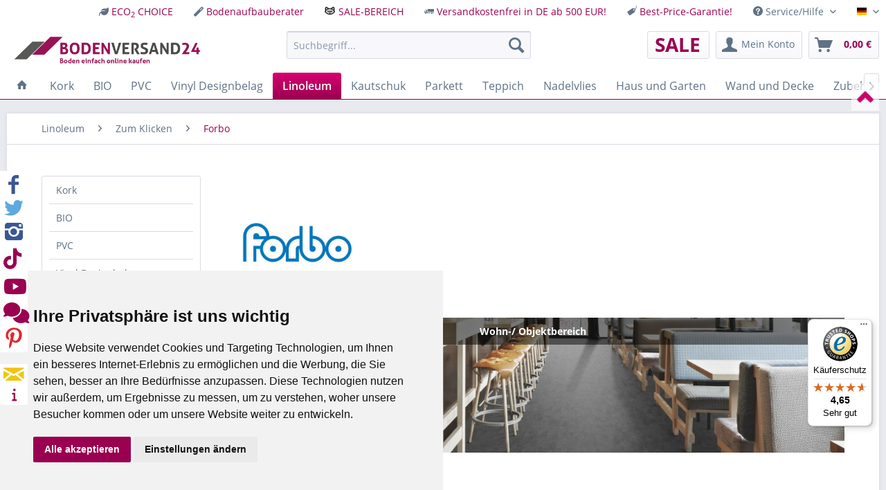

--- FILE ---
content_type: text/html; charset=UTF-8
request_url: https://www.bodenversand24.de/linoleum/zum-klicken/forbo/
body_size: 30290
content:
<!DOCTYPE html>
<html class="no-js" lang="de" itemscope="itemscope" itemtype="http://schema.org/WebPage">
<head>
<meta charset="utf-8"><script>window.dataLayer = window.dataLayer || [];</script><script>window.dataLayer.push({"ecommerce":{"currencyCode":"EUR","impressions":[{"name":"Forbo Marmoleum Click - 333358 petrol","id":"BV2432043","price":33.99,"brand":"Forbo","category":"Forbo","list":"Category","position":1},{"name":"Forbo Marmoleum Click - 333860\/633860 silver shadow","id":"BV2423392","price":33.99,"brand":"Forbo","category":"Forbo","list":"Category","position":2},{"name":"Forbo Marmoleum Click - 333866\/633866 eternity","id":"BV2432031","price":33.99,"brand":"Forbo","category":"Forbo","list":"Category","position":3},{"name":"Forbo Marmoleum Click - 333872\/633872 volcanic ash","id":"BV2432032","price":33.99,"brand":"Forbo","category":"Forbo","list":"Category","position":4},{"name":"Forbo Marmoleum Click - 333707\/633707 black hole","id":"BV2432033","price":33.99,"brand":"Forbo","category":"Forbo","list":"Category","position":5},{"name":"Forbo Marmoleum Click - 333209\/633209 raven","id":"BV2432034","price":33.99,"brand":"Forbo","category":"Forbo","list":"Category","position":6},{"name":"Forbo Marmoleum Click - 333701\/633701 moon","id":"BV2432035","price":33.99,"brand":"Forbo","category":"Forbo","list":"Category","position":7},{"name":"Forbo Marmoleum Click - 333724\/633724 orbit","id":"BV2432036","price":33.99,"brand":"Forbo","category":"Forbo","list":"Category","position":8},{"name":"Forbo Marmoleum Click - 333723\/633723 nebula","id":"BV2432037","price":33.99,"brand":"Forbo","category":"Forbo","list":"Category","position":9},{"name":"Forbo Marmoleum Click - 33568\/633568 delta lace","id":"BV2432038","price":33.99,"brand":"Forbo","category":"Forbo","list":"Category","position":10},{"name":"Forbo Marmoleum Click - 333702\/633702 liquid clay","id":"BV2432039","price":33.99,"brand":"Forbo","category":"Forbo","list":"Category","position":11},{"name":"Forbo Marmoleum Click - 333711\/633711 cloudy sand","id":"BV2432040","price":33.99,"brand":"Forbo","category":"Forbo","list":"Category","position":12},{"name":"Forbo Marmoleum Click - 333858\/633858 Barbados","id":"BV2432041","price":33.99,"brand":"Forbo","category":"Forbo","list":"Category","position":13},{"name":"Forbo Marmoleum Click - 333355 rosemary green","id":"BV2432042","price":33.99,"brand":"Forbo","category":"Forbo","list":"Category","position":14},{"name":"Forbo Marmoleum Click - 333360 vintage blue","id":"BV2432044","price":33.99,"brand":"Forbo","category":"Forbo","list":"Category","position":15},{"name":"Forbo Marmoleum Click - 333363 lilac","id":"BV2432045","price":33.99,"brand":"Forbo","category":"Forbo","list":"Category","position":16},{"name":"Forbo Marmoleum Click - 333238 laguna","id":"BV2432046","price":33.99,"brand":"Forbo","category":"Forbo","list":"Category","position":17},{"name":"Forbo Marmoleum Click - 333251 lemon zest","id":"BV2432047","price":33.99,"brand":"Forbo","category":"Forbo","list":"Category","position":18},{"name":"Forbo Marmoleum Click - 333885 spring buds","id":"BV2432048","price":33.99,"brand":"Forbo","category":"Forbo","list":"Category","position":19},{"name":"Forbo Marmoleum Click - 333131 scarlet","id":"BV2432049","price":33.99,"brand":"Forbo","category":"Forbo","list":"Category","position":20},{"name":"Forbo Marmoleum Click - 935216 Pacific beaches","id":"BV2432050","price":101.96,"brand":"Forbo","category":"Forbo","list":"Category","position":21},{"name":"Forbo Marmoleum Click - 933573 trace of nature","id":"BV2432051","price":101.96,"brand":"Forbo","category":"Forbo","list":"Category","position":22},{"name":"Forbo Marmoleum Click - 935217 withered prairie","id":"BV2432052","price":101.96,"brand":"Forbo","category":"Forbo","list":"Category","position":23}]},"google_tag_params":{"ecomm_pagetype":"category","ecomm_prodid":["BV2432043","BV2423392","BV2432031","BV2432032","BV2432033","BV2432034","BV2432035","BV2432036","BV2432037","BV2432038","BV2432039","BV2432040","BV2432041","BV2432042","BV2432044","BV2432045","BV2432046","BV2432047","BV2432048","BV2432049","BV2432050","BV2432051","BV2432052"],"ecomm_category":"Forbo"}});</script><!-- WbmTagManager -->
<script>
(function(w,d,s,l,i){w[l]=w[l]||[];w[l].push({'gtm.start':new Date().getTime(),event:'gtm.js'});var f=d.getElementsByTagName(s)[0],j=d.createElement(s),dl=l!='dataLayer'?'&l='+l:'';j.async=true;j.src='https://www.googletagmanager.com/gtm.js?id='+i+dl;f.parentNode.insertBefore(j,f);})(window,document,'script','dataLayer','GTM-WHF3HX4');
</script>
<!-- End WbmTagManager -->
<script src="/js/jquery.min.js"></script>
<script type="text/javascript" src="https://www.bodenversand24.de/_raumdesigner/functions.js"></script>
<meta name="google-site-verification" content="ARPRJy2uAUQUV1I8QFvn3SxmdbFij6SVPjaQbjN4soE" />
<meta name="facebook-domain-verification" content="m0tfnr9hyevmrnes8c7223y1zd1mij" />
<meta name="raumdesigner_dekor" content="none" />
<meta name="google-site-verification" content="bEjkTbRILgAm3xyV14pxBvEI_J_31gx7A4Q6rx6YCMU" />
<meta name="author" content="" />
<meta name="robots" content="index,follow" />
<meta name="revisit-after" content="15 days" />
<meta name="keywords" content="forbo, linoleum verlegen, linoleum, bodenbelag, boden,  bodenbelag restposten, bodenbelag günstig kaufen, boden kaufen, linoleumboden" />
<meta name="description" content="Forbo Linoleumbeläge zum Klicken sind frei von PVC, Weichmachern und Synthese-Kautschuk. Natürliche Rohstoffe, eine positive Öko-Bilanz und extreme L…" />
<meta name="p:domain_verify" content="8a57f335aaeb580177e901f4f349dd25"/>
<meta itemprop="copyrightHolder" content="Bodenversand24" />
<meta itemprop="copyrightYear" content="2014" />
<meta itemprop="isFamilyFriendly" content="True" />
<meta itemprop="image" content="https://www.bodenversand24.de/media/image/53/cd/e2/bv24-logo.png" />
<meta name="viewport" content="width=device-width, initial-scale=1.0, user-scalable=no">
<meta name="mobile-web-app-capable" content="yes">
<meta name="apple-mobile-web-app-title" content="Bodenversand24">
<meta name="apple-mobile-web-app-capable" content="yes">
<meta name="apple-mobile-web-app-status-bar-style" content="black">
<meta name="apple-mobile-web-app-status-bar-style" content="none">
<link rel="apple-touch-icon-precomposed" href="https://www.bodenversand24.de/media/image/ae/49/e2/Bodenversand24-Logo-Icon.png">
<link rel="shortcut icon" href="https://www.bodenversand24.de/media/image/ae/49/e2/Bodenversand24-Logo-Icon.png">
<meta name="msapplication-navbutton-color" content="" />
<meta name="application-name" content="Bodenversand24" />
<meta name="msapplication-starturl" content="https://www.bodenversand24.de/" />
<meta name="msapplication-window" content="width=1024;height=768" />
<meta name="msapplication-TileImage" content="https://www.bodenversand24.de/media/image/ae/49/e2/Bodenversand24-Logo-Icon.png">
<meta name="msapplication-TileColor" content="">
<meta name="theme-color" content="" />
<link rel="canonical" href="https://www.bodenversand24.de/linoleum/zum-klicken/forbo/"/>
<title itemprop="name">Forbo Linoleum zum Klicken | Bodenversand24</title>
<link href="/themes/Frontend/BVvierundzwanzig/frontend/_public/css/zusatz.css" media="all" rel="stylesheet" type="text/css" />
<link href="/web/cache/1768506263_c3c21393a0974873ab467b430ae99f2e.css" media="all" rel="stylesheet" type="text/css" />
<script src="/themes/Frontend/Responsive/frontend/_public/src/js/vendors/modernizr/modernizr.custom.35977.js"></script>
</head>
<body class="is--ctl-listing is--act-index" >
<div data-paypalUnifiedMetaDataContainer="true" data-paypalUnifiedRestoreOrderNumberUrl="https://www.bodenversand24.de/widgets/PaypalUnifiedOrderNumber/restoreOrderNumber" class="is--hidden">
</div>
<div class="page-wrap">
<noscript class="noscript-main">
<div class="alert is--warning">
<div class="alert--icon">
<i class="icon--element icon--warning"></i>
</div>
<div class="alert--content">
Um Bodenversand24 in vollem Umfang nutzen zu k&ouml;nnen, empfehlen wir Ihnen Javascript in Ihrem Browser zu aktiveren.
</div>
</div>
<!-- WbmTagManager (noscript) -->
<iframe src="https://www.googletagmanager.com/ns.html?id=GTM-WHF3HX4"
        height="0" width="0" style="display:none;visibility:hidden"></iframe>
<!-- End WbmTagManager (noscript) --></noscript>
<header class="header-main">
<script>
if(document.cookie.indexOf('xmashinweis=2025') != -1){
jQuery('#xmasinfo2020').hide();
}
else{
jQuery('#xmasinfo2020').show();
}
</script>
<div class="top-bar">
<div class="container block-group">
<nav class="top-bar--navigation block" role="menubar">
<div class="navigation--entry entry--link" style="float: left;" role="menuitem" aria-haspopup="false" data-drop-down-menu="false">
<i class="fa fa-leaf"></i> <a href="/eco2-choice/">ECO<sub>2</sub> CHOICE</a>
</div>
<div class="navigation--entry entry--link" style="float: left;" role="menuitem" aria-haspopup="false" data-drop-down-menu="false">
<i class="fa fa-magic"></i> <a href="/bodenberater">Bodenaufbauberater</a>
</div>
<div class="navigation--entry entry--link" style="float: left;" role="menuitem" aria-haspopup="false" data-drop-down-menu="false">
<a href="/sale/"><img src="/media/image/8e/07/26/waschbaereCWpIGF530E3k.png" style="height: 15px; float: left;position: relative; top: 4px; margin-right: 5px;" /> SALE-BEREICH</a>
</div>
<div class="navigation--entry entry--link" style="float: left;" role="menuitem">
<i class="icon--truck"></i> <a href="https://www.bodenversand24.de/versand-und-zahlungsbedingungen">Versandkostenfrei in DE ab 500 EUR!</a>
</div>
<div class="navigation--entry entry--link" style="float: left;" role="menuitem" aria-haspopup="false" data-drop-down-menu="false">
<i class="icon--tag"></i> <a href="https://www.bodenversand24.de/best-preis-garantie">Best-Price-Garantie!</a>
</div>
<div class="navigation--entry entry--compare is--hidden" role="menuitem" aria-haspopup="true" data-drop-down-menu="true">
    

</div>
<div class="navigation--entry entry--service has--drop-down" role="menuitem" aria-haspopup="true" data-drop-down-menu="true">
<i class="icon--service"></i> Service/Hilfe
    

</div>

            <div class="top-bar--language navigation--entry">
            
                                    <form method="post" class="language--form">
                        
                            <div class="field--select">
                                                                    <div class="language--flag de_DE">Deutsch</div>
                                                                
                                    <div class="select-field">
                                        <select name="__shop" class="language--select" data-auto-submit="true">
                                                                                            <option value="1" selected="selected">
                                                    Deutsch
                                                </option>
                                                                                            <option value="3" >
                                                    français
                                                </option>
                                                                                            <option value="6" >
                                                    Dutch
                                                </option>
                                                                                    </select>
                                    </div>
                                
                                <input type="hidden" name="__redirect" value="1">
                                
                            </div>
                        
                    </form>
                            
        </div>
    



    

</nav>
</div>
</div>
<div class="container header--navigation">
<div class="logo-main block-group" role="banner">
<div class="logo--shop block" name="oben" id="oben">
<a class="logo--link" href="https://www.bodenversand24.de/" title="Bodenversand24 - zur Startseite wechseln">
<picture>
<source srcset="https://www.bodenversand24.de/media/image/53/cd/e2/bv24-logo.png">
<img srcset="/media/image/bodenversand24-logo559bd99e8203d.png" alt="Bodenversand24 - zur Startseite wechseln" />
</picture>
</a>
</div>
<div class="logo--supportinfo block">
<strong>Fragen zu Ihrer Bestellung?</strong><br /><strong>0621-30735233</strong> <small>Täglich 8:00 bis 20:00 Uhr</small>
</div>
</div>
<nav class="shop--navigation block-group">
<ul class="navigation--list block-group" role="menubar">
<li class="navigation--entry entry--menu-left" role="menuitem">
<a class="entry--link entry--trigger btn is--icon-left" href="#offcanvas--left" data-offcanvas="true" data-offCanvasSelector=".sidebar-main">
<i class="icon--menu"></i> Menü
</a>
</li>
<div id="hereComesMyCustomTrustbadge">
</div>
<li class="navigation--entry entry--search" role="menuitem" data-search="true" aria-haspopup="true" data-minLength="4">
<a class="btn entry--link entry--trigger" href="#show-hide--search" title="Suche anzeigen / schließen">
<i class="icon--search"></i>
<span class="search--display">Suchen</span>
</a>
<form action="/search" method="get" class="main-search--form">
<input type="search" name="sSearch" class="main-search--field" autocomplete="off" autocapitalize="off" placeholder="Suchbegriff..." maxlength="30" />
<button type="submit" class="main-search--button">
<i class="icon--search"></i>
<span class="main-search--text">Suchen</span>
</button>
<div class="form--ajax-loader">&nbsp;</div>
</form>
<div class="main-search--results"></div>
</li>

	<li class="navigation--entry entry--notepad" role="menuitem" >
		<a href="/sale/" title="SALE!" class="btn" style="width: 90px;">
			<span style="color:#990052;font-size:2em;">SALE</span>
		</a>
	</li>




	<li class="navigation--entry entry--account" role="menuitem">
		
			<a href="https://www.bodenversand24.de/account" title="Mein Konto" class="btn is--icon-left entry--link account--link">
				<i class="icon--account"></i>
				<span class="account--display">
					Mein Konto
				</span>
			</a>
		
	</li>




	<li class="navigation--entry entry--cart" role="menuitem">
		<a class="btn is--icon-left cart--link" href="https://www.bodenversand24.de/checkout/cart" title="Warenkorb">
			<span class="cart--display">
									Warenkorb
							</span>

            <span class="badge is--primary is--minimal cart--quantity is--hidden">0</span>

			<i class="icon--basket"></i>

			<span class="cart--amount">
				0,00&nbsp;&euro;  
			</span>
		</a>
		<div class="ajax-loader">&nbsp;</div>
	</li>



</ul>
</nav>
<div class="container--ajax-cart" data-collapse-cart="true"></div>
</div>
</header>
<nav class="navigation-main">
<div class="container" data-menu-scroller="true" data-listSelector=".navigation--list.container" data-viewPortSelector=".navigation--list-wrapper">
<div class="navigation--list-wrapper">
<ul class="navigation--list container" role="menubar" itemscope="itemscope" itemtype="http://schema.org/SiteNavigationElement">
<li class="navigation--entry is--home" role="menuitem">
<a class="navigation--link is--first" href="https://www.bodenversand24.de/" title="Startseite" itemprop="url">
<i class="icon--house"></i>
</a>
</li>
<li class="navigation--entry" role="menuitem"><a class="navigation--link" href="https://www.bodenversand24.de/kork/" title="Kork" itemprop="url"><span itemprop="name">Kork</span></a></li><li class="navigation--entry" role="menuitem"><a class="navigation--link" href="https://www.bodenversand24.de/bio/" title="BIO" itemprop="url"><span itemprop="name">BIO</span></a></li><li class="navigation--entry" role="menuitem"><a class="navigation--link" href="https://www.bodenversand24.de/pvc/" title="PVC" itemprop="url"><span itemprop="name">PVC</span></a></li><li class="navigation--entry" role="menuitem"><a class="navigation--link" href="https://www.bodenversand24.de/vinyl-designbelag/" title="Vinyl Designbelag" itemprop="url"><span itemprop="name">Vinyl Designbelag</span></a></li><li class="navigation--entry is--active" role="menuitem"><a class="navigation--link is--active" href="https://www.bodenversand24.de/linoleum/" title="Linoleum" itemprop="url"><span itemprop="name">Linoleum</span></a></li><li class="navigation--entry" role="menuitem"><a class="navigation--link" href="https://www.bodenversand24.de/kautschuk/" title="Kautschuk" itemprop="url"><span itemprop="name">Kautschuk</span></a></li><li class="navigation--entry" role="menuitem"><a class="navigation--link" href="https://www.bodenversand24.de/parkett/" title="Parkett" itemprop="url"><span itemprop="name">Parkett</span></a></li><li class="navigation--entry" role="menuitem"><a class="navigation--link" href="https://www.bodenversand24.de/teppich/" title="Teppich" itemprop="url"><span itemprop="name">Teppich</span></a></li><li class="navigation--entry" role="menuitem"><a class="navigation--link" href="https://www.bodenversand24.de/nadelvlies/" title="Nadelvlies" itemprop="url"><span itemprop="name">Nadelvlies</span></a></li><li class="navigation--entry" role="menuitem"><a class="navigation--link" href="https://www.bodenversand24.de/haus-und-garten/" title="Haus und Garten" itemprop="url"><span itemprop="name">Haus und Garten</span></a></li><li class="navigation--entry" role="menuitem"><a class="navigation--link" href="https://www.bodenversand24.de/wand-und-decke/" title="Wand und Decke" itemprop="url"><span itemprop="name">Wand und Decke</span></a></li><li class="navigation--entry" role="menuitem"><a class="navigation--link" href="https://www.bodenversand24.de/zubehoer/" title="Zubehör" itemprop="url"><span itemprop="name">Zubehör</span></a></li><li class="navigation--entry" role="menuitem"><a class="navigation--link" href="https://www.bodenversand24.de/marken/" title="Marken" itemprop="url"><span itemprop="name">Marken</span></a></li>    </ul>
</div>
<div class="advanced-menu" data-advanced-menu="true" data-hoverDelay="250">
<div class="menu--container">
<div class="button-container">
<a href="https://www.bodenversand24.de/kork/" class="button--category" title="Zur Kategorie Kork">
<i class="icon--arrow-right"></i>
Zur Kategorie Kork
</a>
<span class="button--close">
<i class="icon--cross"></i>
</span>
</div>
<div class="content--wrapper has--content">
<ul class="menu--list menu--level-0 columns--4" style="width: 100%;">
<li class="menu--list-item item--level-0" style="width: 100%">
<a href="https://www.bodenversand24.de/kork/zum-kleben/" class="menu--list-item-link" title="zum Kleben">zum Kleben</a>
<ul class="menu--list menu--level-1 columns--4">
<li class="menu--list-item item--level-1">
<a href="https://www.bodenversand24.de/kork/zum-kleben/wicanders/" class="menu--list-item-link" title="Wicanders">Wicanders</a>
</li>
</ul>
</li>
<li class="menu--list-item item--level-0" style="width: 100%">
<a href="https://www.bodenversand24.de/kork/zum-klicken/" class="menu--list-item-link" title="zum Klicken">zum Klicken</a>
<ul class="menu--list menu--level-1 columns--4">
<li class="menu--list-item item--level-1">
<a href="https://www.bodenversand24.de/kork/zum-klicken/wicanders/" class="menu--list-item-link" title="Wicanders">Wicanders</a>
</li>
</ul>
</li>
</ul>
</div>
</div>
<div class="menu--container">
<div class="button-container">
<a href="https://www.bodenversand24.de/bio/" class="button--category" title="Zur Kategorie BIO">
<i class="icon--arrow-right"></i>
Zur Kategorie BIO
</a>
<span class="button--close">
<i class="icon--cross"></i>
</span>
</div>
<div class="content--wrapper has--content has--teaser">
<ul class="menu--list menu--level-0 columns--2" style="width: 50%;">
<li class="menu--list-item item--level-0" style="width: 100%">
<a href="https://www.bodenversand24.de/bio/zum-kleben/" class="menu--list-item-link" title="zum Kleben">zum Kleben</a>
<ul class="menu--list menu--level-1 columns--2">
<li class="menu--list-item item--level-1">
<a href="https://www.bodenversand24.de/bio/zum-kleben/forbo/" class="menu--list-item-link" title="Forbo">Forbo</a>
</li>
<li class="menu--list-item item--level-1">
<a href="https://www.bodenversand24.de/bio/zum-kleben/project-floors/" class="menu--list-item-link" title="Project Floors">Project Floors</a>
</li>
<li class="menu--list-item item--level-1">
<a href="https://www.bodenversand24.de/bio/zum-kleben/wineo/" class="menu--list-item-link" title="Wineo">Wineo</a>
</li>
</ul>
</li>
<li class="menu--list-item item--level-0" style="width: 100%">
<a href="https://www.bodenversand24.de/bio/zum-klicken/" class="menu--list-item-link" title="zum Klicken">zum Klicken</a>
<ul class="menu--list menu--level-1 columns--2">
<li class="menu--list-item item--level-1">
<a href="https://www.bodenversand24.de/bio/zum-klicken/brilliands-flooring/" class="menu--list-item-link" title="Brilliands flooring">Brilliands flooring</a>
</li>
<li class="menu--list-item item--level-1">
<a href="https://www.bodenversand24.de/bio/zum-klicken/forbo/" class="menu--list-item-link" title="Forbo">Forbo</a>
</li>
<li class="menu--list-item item--level-1">
<a href="https://www.bodenversand24.de/bio/zum-klicken/hwz-international/" class="menu--list-item-link" title="HWZ International">HWZ International</a>
</li>
<li class="menu--list-item item--level-1">
<a href="https://www.bodenversand24.de/bio/zum-klicken/wineo/" class="menu--list-item-link" title="Wineo">Wineo</a>
</li>
</ul>
</li>
</ul>
<div class="menu--delimiter" style="right: 50%;"></div>
<div class="menu--teaser" style="width: 50%;">
<div class="teaser--headline">BIO Bodenbelag kaufen bei Bodenversand24</div>
<div class="teaser--text">
Nicht nur im Lebensmittelbereich spielt biologischer Anbau eine wichtige Rolle. Auch im Wohn- und Objektbereich gewinnt Bioboden immer mehr an Bedeutung. Bioboden wird aus nachwachsenden Roh- und natürlichen Füllstoffen hergestellt. Seine...
<a class="teaser--text-link" href="https://www.bodenversand24.de/bio/" title="mehr erfahren">
mehr erfahren
</a>
</div>
</div>
</div>
</div>
<div class="menu--container">
<div class="button-container">
<a href="https://www.bodenversand24.de/pvc/" class="button--category" title="Zur Kategorie PVC">
<i class="icon--arrow-right"></i>
Zur Kategorie PVC
</a>
<span class="button--close">
<i class="icon--cross"></i>
</span>
</div>
<div class="content--wrapper has--content has--teaser">
<ul class="menu--list menu--level-0 columns--2" style="width: 50%;">
<li class="menu--list-item item--level-0" style="width: 100%">
<a href="https://www.bodenversand24.de/pvc/zum-kleben/" class="menu--list-item-link" title="zum Kleben ">zum Kleben </a>
<ul class="menu--list menu--level-1 columns--2">
<li class="menu--list-item item--level-1">
<a href="https://www.bodenversand24.de/pvc/zum-kleben/forbo/" class="menu--list-item-link" title="Forbo">Forbo</a>
</li>
<li class="menu--list-item item--level-1">
<a href="https://www.bodenversand24.de/pvc/zum-kleben/gerflor/" class="menu--list-item-link" title="Gerflor">Gerflor</a>
</li>
</ul>
</li>
<li class="menu--list-item item--level-0" style="width: 100%">
<a href="https://www.bodenversand24.de/pvc/lose-verlegung/" class="menu--list-item-link" title="lose Verlegung ">lose Verlegung </a>
<ul class="menu--list menu--level-1 columns--2">
<li class="menu--list-item item--level-1">
<a href="https://www.bodenversand24.de/pvc/lose-verlegung/gerflor-objekt/" class="menu--list-item-link" title="Gerflor Objekt">Gerflor Objekt</a>
</li>
<li class="menu--list-item item--level-1">
<a href="https://www.bodenversand24.de/pvc/lose-verlegung/forbo/" class="menu--list-item-link" title="Forbo">Forbo</a>
</li>
<li class="menu--list-item item--level-1">
<a href="https://www.bodenversand24.de/pvc/lose-verlegung/gerflor/" class="menu--list-item-link" title="Gerflor">Gerflor</a>
</li>
</ul>
</li>
</ul>
<div class="menu--delimiter" style="right: 50%;"></div>
<div class="menu--teaser" style="width: 50%;">
<div class="teaser--headline">PVC-Boden oder Homogenes Vinyl online kaufen</div>
<div class="teaser--text">
Bodenversand bietet mit Forbo, Gerflor, DLW Gerflor, DLW Flooring, hochwertige Bodenbeläge in Bahnen und Fliesen für alle Einsatzbereiche. Homogenes Vinyl auch PVC genannt wird wegen seiner Robustheit, seiner unproblematischen Verlegung,...
<a class="teaser--text-link" href="https://www.bodenversand24.de/pvc/" title="mehr erfahren">
mehr erfahren
</a>
</div>
</div>
</div>
</div>
<div class="menu--container">
<div class="button-container">
<a href="https://www.bodenversand24.de/vinyl-designbelag/" class="button--category" title="Zur Kategorie Vinyl Designbelag">
<i class="icon--arrow-right"></i>
Zur Kategorie Vinyl Designbelag
</a>
<span class="button--close">
<i class="icon--cross"></i>
</span>
</div>
<div class="content--wrapper has--content has--teaser">
<ul class="menu--list menu--level-0 columns--2" style="width: 50%;">
<li class="menu--list-item item--level-0" style="width: 100%">
<a href="https://www.bodenversand24.de/vinyl-designbelag/zum-kleben/" class="menu--list-item-link" title="zum Kleben">zum Kleben</a>
<ul class="menu--list menu--level-1 columns--2">
<li class="menu--list-item item--level-1">
<a href="https://www.bodenversand24.de/vinyl-designbelag/zum-kleben/brilliands-flooring/" class="menu--list-item-link" title="Brilliands flooring">Brilliands flooring</a>
</li>
<li class="menu--list-item item--level-1">
<a href="https://www.bodenversand24.de/vinyl-designbelag/zum-kleben/dlw-flooring/" class="menu--list-item-link" title="DLW Flooring">DLW Flooring</a>
</li>
<li class="menu--list-item item--level-1">
<a href="https://www.bodenversand24.de/vinyl-designbelag/zum-kleben/forbo/" class="menu--list-item-link" title="Forbo">Forbo</a>
</li>
<li class="menu--list-item item--level-1">
<a href="https://www.bodenversand24.de/vinyl-designbelag/zum-kleben/gerflor/" class="menu--list-item-link" title="Gerflor">Gerflor</a>
</li>
<li class="menu--list-item item--level-1">
<a href="https://www.bodenversand24.de/vinyl-designbelag/zum-kleben/gunreben/" class="menu--list-item-link" title="Gunreben">Gunreben</a>
</li>
<li class="menu--list-item item--level-1">
<a href="https://www.bodenversand24.de/vinyl-designbelag/zum-kleben/hwz-international/" class="menu--list-item-link" title="HWZ International">HWZ International</a>
</li>
<li class="menu--list-item item--level-1">
<a href="https://www.bodenversand24.de/vinyl-designbelag/zum-kleben/ipc-internationales-parkett-centrum/" class="menu--list-item-link" title="IPC - Internationales Parkett-Centrum">IPC - Internationales Parkett-Centrum</a>
</li>
<li class="menu--list-item item--level-1">
<a href="https://www.bodenversand24.de/vinyl-designbelag/zum-kleben/kalina-floor/" class="menu--list-item-link" title="Kalina Floor">Kalina Floor</a>
</li>
<li class="menu--list-item item--level-1">
<a href="https://www.bodenversand24.de/vinyl-designbelag/zum-kleben/lamett/" class="menu--list-item-link" title="Lamett">Lamett</a>
</li>
<li class="menu--list-item item--level-1">
<a href="https://www.bodenversand24.de/vinyl-designbelag/zum-kleben/mefo-floor/" class="menu--list-item-link" title="MEFO FLOOR">MEFO FLOOR</a>
</li>
<li class="menu--list-item item--level-1">
<a href="https://www.bodenversand24.de/vinyl-designbelag/zum-kleben/objectflor/" class="menu--list-item-link" title="Objectflor">Objectflor</a>
</li>
<li class="menu--list-item item--level-1">
<a href="https://www.bodenversand24.de/vinyl-designbelag/zum-kleben/parador/" class="menu--list-item-link" title="Parador">Parador</a>
</li>
<li class="menu--list-item item--level-1">
<a href="https://www.bodenversand24.de/vinyl-designbelag/zum-kleben/project-floors/" class="menu--list-item-link" title="Project Floors">Project Floors</a>
</li>
<li class="menu--list-item item--level-1">
<a href="https://www.bodenversand24.de/vinyl-designbelag/zum-kleben/tarkett/" class="menu--list-item-link" title="Tarkett">Tarkett</a>
</li>
<li class="menu--list-item item--level-1">
<a href="https://www.bodenversand24.de/vinyl-designbelag/zum-kleben/vivafloors/" class="menu--list-item-link" title="vivafloors">vivafloors</a>
</li>
<li class="menu--list-item item--level-1">
<a href="https://www.bodenversand24.de/vinyl-designbelag/zum-kleben/wicanders/" class="menu--list-item-link" title="Wicanders">Wicanders</a>
</li>
<li class="menu--list-item item--level-1">
<a href="https://www.bodenversand24.de/vinyl-designbelag/zum-kleben/wineo/" class="menu--list-item-link" title="Wineo">Wineo</a>
</li>
</ul>
</li>
<li class="menu--list-item item--level-0" style="width: 100%">
<a href="https://www.bodenversand24.de/vinyl-designbelag/zum-klicken/" class="menu--list-item-link" title="zum Klicken">zum Klicken</a>
<ul class="menu--list menu--level-1 columns--2">
<li class="menu--list-item item--level-1">
<a href="https://www.bodenversand24.de/vinyl-designbelag/zum-klicken/brilliands-flooring/" class="menu--list-item-link" title="Brilliands flooring">Brilliands flooring</a>
</li>
<li class="menu--list-item item--level-1">
<a href="https://www.bodenversand24.de/vinyl-designbelag/zum-klicken/coretec-us-floors/" class="menu--list-item-link" title="COREtec® (US Floors)">COREtec® (US Floors)</a>
</li>
<li class="menu--list-item item--level-1">
<a href="https://www.bodenversand24.de/cat/index/sCategory/101982" class="menu--list-item-link" title="Check ">Check </a>
</li>
<li class="menu--list-item item--level-1">
<a href="https://www.bodenversand24.de/vinyl-designbelag/zum-klicken/forbo/" class="menu--list-item-link" title="Forbo">Forbo</a>
</li>
<li class="menu--list-item item--level-1">
<a href="https://www.bodenversand24.de/vinyl-designbelag/zum-klicken/gerflor/" class="menu--list-item-link" title="Gerflor">Gerflor</a>
</li>
<li class="menu--list-item item--level-1">
<a href="https://www.bodenversand24.de/vinyl-designbelag/zum-klicken/gunreben/" class="menu--list-item-link" title="Gunreben">Gunreben</a>
</li>
<li class="menu--list-item item--level-1">
<a href="https://www.bodenversand24.de/vinyl-designbelag/zum-klicken/hwz-international/" class="menu--list-item-link" title="HWZ International">HWZ International</a>
</li>
<li class="menu--list-item item--level-1">
<a href="https://www.bodenversand24.de/vinyl-designbelag/zum-klicken/ipc-internationales-parkett-centrum/" class="menu--list-item-link" title="IPC - Internationales Parkett-Centrum">IPC - Internationales Parkett-Centrum</a>
</li>
<li class="menu--list-item item--level-1">
<a href="https://www.bodenversand24.de/vinyl-designbelag/zum-klicken/kalina-floor/" class="menu--list-item-link" title="Kalina Floor">Kalina Floor</a>
</li>
<li class="menu--list-item item--level-1">
<a href="https://www.bodenversand24.de/vinyl-designbelag/zum-klicken/lamett/" class="menu--list-item-link" title="Lamett">Lamett</a>
</li>
<li class="menu--list-item item--level-1">
<a href="https://www.bodenversand24.de/vinyl-designbelag/zum-klicken/mefo-floor/" class="menu--list-item-link" title="MEFO FLOOR">MEFO FLOOR</a>
</li>
<li class="menu--list-item item--level-1">
<a href="https://www.bodenversand24.de/vinyl-designbelag/zum-klicken/objectflor/" class="menu--list-item-link" title="Objectflor">Objectflor</a>
</li>
<li class="menu--list-item item--level-1">
<a href="https://www.bodenversand24.de/vinyl-designbelag/zum-klicken/project-floors/" class="menu--list-item-link" title="Project Floors">Project Floors</a>
</li>
<li class="menu--list-item item--level-1">
<a href="https://www.bodenversand24.de/vinyl-designbelag/zum-klicken/tajima/" class="menu--list-item-link" title="Tajima">Tajima</a>
</li>
<li class="menu--list-item item--level-1">
<a href="https://www.bodenversand24.de/vinyl-designbelag/zum-klicken/tarkett/" class="menu--list-item-link" title="Tarkett">Tarkett</a>
</li>
<li class="menu--list-item item--level-1">
<a href="https://www.bodenversand24.de/vinyl-designbelag/zum-klicken/vivafloors/" class="menu--list-item-link" title="vivafloors">vivafloors</a>
</li>
<li class="menu--list-item item--level-1">
<a href="https://www.bodenversand24.de/vinyl-designbelag/zum-klicken/wicanders/" class="menu--list-item-link" title="Wicanders">Wicanders</a>
</li>
<li class="menu--list-item item--level-1">
<a href="https://www.bodenversand24.de/vinyl-designbelag/zum-klicken/wineo/" class="menu--list-item-link" title="Wineo">Wineo</a>
</li>
</ul>
</li>
<li class="menu--list-item item--level-0" style="width: 100%">
<a href="https://www.bodenversand24.de/vinyl-designbelag/lose-verlegung/" class="menu--list-item-link" title="lose Verlegung">lose Verlegung</a>
<ul class="menu--list menu--level-1 columns--2">
<li class="menu--list-item item--level-1">
<a href="https://www.bodenversand24.de/vinyl-designbelag/lose-verlegung/forbo/" class="menu--list-item-link" title="Forbo">Forbo</a>
</li>
<li class="menu--list-item item--level-1">
<a href="https://www.bodenversand24.de/vinyl-designbelag/lose-verlegung/gerflor/" class="menu--list-item-link" title="Gerflor">Gerflor</a>
</li>
<li class="menu--list-item item--level-1">
<a href="https://www.bodenversand24.de/vinyl-designbelag/lose-verlegung/objectflor/" class="menu--list-item-link" title="Objectflor">Objectflor</a>
</li>
<li class="menu--list-item item--level-1">
<a href="https://www.bodenversand24.de/vinyl-designbelag/lose-verlegung/project-floors/" class="menu--list-item-link" title="Project Floors">Project Floors</a>
</li>
<li class="menu--list-item item--level-1">
<a href="https://www.bodenversand24.de/vinyl-designbelag/lose-verlegung/tajima/" class="menu--list-item-link" title="Tajima">Tajima</a>
</li>
<li class="menu--list-item item--level-1">
<a href="https://www.bodenversand24.de/vinyl-designbelag/lose-verlegung/tarkett/" class="menu--list-item-link" title="Tarkett">Tarkett</a>
</li>
</ul>
</li>
<li class="menu--list-item item--level-0" style="width: 100%">
<a href="https://www.bodenversand24.de/vinyl-designbelag/selbstklebend/" class="menu--list-item-link" title="selbstklebend">selbstklebend</a>
<ul class="menu--list menu--level-1 columns--2">
<li class="menu--list-item item--level-1">
<a href="https://www.bodenversand24.de/vinyl-designbelag/selbstklebend/gerflor/" class="menu--list-item-link" title="Gerflor">Gerflor</a>
</li>
</ul>
</li>
</ul>
<div class="menu--delimiter" style="right: 50%;"></div>
<div class="menu--teaser" style="width: 50%;">
<div class="teaser--headline">PVC Vinyl Bodenbelag kaufen bei Bodenversand24</div>
<div class="teaser--text">
Es ist nichts Neues, dass PVC/Vinyl Fussbodenbeläge bei Bodenversand24 am meisten angefragt werden. Und das nicht ohne Grund! Vergleichsweise mit anderen Fußbodenbelägen weist er nicht nur alle nötigen Eigenschaften auf, sondern überzeugt auch in...
<a class="teaser--text-link" href="https://www.bodenversand24.de/vinyl-designbelag/" title="mehr erfahren">
mehr erfahren
</a>
</div>
</div>
</div>
</div>
<div class="menu--container">
<div class="button-container">
<a href="https://www.bodenversand24.de/linoleum/" class="button--category" title="Zur Kategorie Linoleum">
<i class="icon--arrow-right"></i>
Zur Kategorie Linoleum
</a>
<span class="button--close">
<i class="icon--cross"></i>
</span>
</div>
<div class="content--wrapper has--content has--teaser">
<ul class="menu--list menu--level-0 columns--2" style="width: 50%;">
<li class="menu--list-item item--level-0" style="width: 100%">
<a href="https://www.bodenversand24.de/linoleum/zum-kleben/" class="menu--list-item-link" title="Zum Kleben">Zum Kleben</a>
<ul class="menu--list menu--level-1 columns--2">
<li class="menu--list-item item--level-1">
<a href="https://www.bodenversand24.de/linoleum/zum-kleben/dlw-flooring/" class="menu--list-item-link" title="DLW Flooring">DLW Flooring</a>
</li>
<li class="menu--list-item item--level-1">
<a href="https://www.bodenversand24.de/linoleum/zum-kleben/forbo/" class="menu--list-item-link" title="Forbo">Forbo</a>
</li>
<li class="menu--list-item item--level-1">
<a href="https://www.bodenversand24.de/linoleum/zum-kleben/tarkett/" class="menu--list-item-link" title="Tarkett">Tarkett</a>
</li>
</ul>
</li>
<li class="menu--list-item item--level-0" style="width: 100%">
<a href="https://www.bodenversand24.de/linoleum/zum-klicken/" class="menu--list-item-link" title="Zum Klicken">Zum Klicken</a>
<ul class="menu--list menu--level-1 columns--2">
<li class="menu--list-item item--level-1">
<a href="https://www.bodenversand24.de/linoleum/zum-klicken/forbo/" class="menu--list-item-link" title="Forbo">Forbo</a>
</li>
</ul>
</li>
<li class="menu--list-item item--level-0" style="width: 100%">
<a href="https://www.bodenversand24.de/linoleum/lose-verlegung/" class="menu--list-item-link" title="lose Verlegung">lose Verlegung</a>
</li>
<li class="menu--list-item item--level-0" style="width: 100%">
<a href="https://www.bodenversand24.de/linoleum/moebellinoleum/" class="menu--list-item-link" title="Möbellinoleum">Möbellinoleum</a>
<ul class="menu--list menu--level-1 columns--2">
<li class="menu--list-item item--level-1">
<a href="https://www.bodenversand24.de/linoleum/moebellinoleum/forbo/" class="menu--list-item-link" title="Forbo">Forbo</a>
</li>
</ul>
</li>
</ul>
<div class="menu--delimiter" style="right: 50%;"></div>
<div class="menu--teaser" style="width: 50%;">
<div class="teaser--headline">Linoleum natürliche Bodenbeläge | elastisch, natürlich</div>
<div class="teaser--text">
Linoleum ist der beliebteste Bodenbelag in Sachen Natur. Durch Vorteile wie z.B. Umweltfreundlichkeit, einfache Reinigung und Pflege, Strapazierfähigkeit und Nachhaltigkeit ist er für fast alle Einsatzbereiche geeignet. Vor allem bekannt sind...
<a class="teaser--text-link" href="https://www.bodenversand24.de/linoleum/" title="mehr erfahren">
mehr erfahren
</a>
</div>
</div>
</div>
</div>
<div class="menu--container">
<div class="button-container">
<a href="https://www.bodenversand24.de/kautschuk/" class="button--category" title="Zur Kategorie Kautschuk">
<i class="icon--arrow-right"></i>
Zur Kategorie Kautschuk
</a>
<span class="button--close">
<i class="icon--cross"></i>
</span>
</div>
<div class="content--wrapper has--content has--teaser">
<ul class="menu--list menu--level-0 columns--2" style="width: 50%;">
<li class="menu--list-item item--level-0" style="width: 100%">
<a href="https://www.bodenversand24.de/kautschuk/nora/" class="menu--list-item-link" title="NORA">NORA</a>
<ul class="menu--list menu--level-1 columns--2">
<li class="menu--list-item item--level-1">
<a href="https://www.bodenversand24.de/kautschuk/nora/noraplan-sentica-2-0-mm/" class="menu--list-item-link" title="noraplan sentica 2,0 mm">noraplan sentica 2,0 mm</a>
</li>
<li class="menu--list-item item--level-1">
<a href="https://www.bodenversand24.de/kautschuk/nora/noraplan-stone-2-0-mm/" class="menu--list-item-link" title="noraplan stone 2,0 mm">noraplan stone 2,0 mm</a>
</li>
<li class="menu--list-item item--level-1">
<a href="https://www.bodenversand24.de/kautschuk/nora/noraplan-uni-2-0-mm/" class="menu--list-item-link" title="noraplan uni 2,0 mm">noraplan uni 2,0 mm</a>
</li>
<li class="menu--list-item item--level-1">
<a href="https://www.bodenversand24.de/kautschuk/nora/noraplan-ultra-grip-2-0-mm/" class="menu--list-item-link" title="noraplan ultra grip 2,0 mm">noraplan ultra grip 2,0 mm</a>
</li>
</ul>
</li>
</ul>
<div class="menu--delimiter" style="right: 50%;"></div>
<div class="menu--teaser" style="width: 50%;">
<div class="teaser--headline">Kautschuk Bodenbelag | der Spezialist für die Industrie</div>
<div class="teaser--text">
Kautschuk Bodenbeläge bzw. Gummi Beläge bestehen aus Synthesekautschuk und Naturkautschuk. Für besonders starke Beanspruchung geeignet und deswegen optimal für den Einsatz im Industriebereich, z.B. Fabrik oder Autowerkstatt. Es gibt Ihn in...
<a class="teaser--text-link" href="https://www.bodenversand24.de/kautschuk/" title="mehr erfahren">
mehr erfahren
</a>
</div>
</div>
</div>
</div>
<div class="menu--container">
<div class="button-container">
<a href="https://www.bodenversand24.de/parkett/" class="button--category" title="Zur Kategorie Parkett">
<i class="icon--arrow-right"></i>
Zur Kategorie Parkett
</a>
<span class="button--close">
<i class="icon--cross"></i>
</span>
</div>
<div class="content--wrapper has--content has--teaser">
<ul class="menu--list menu--level-0 columns--2" style="width: 50%;">
<li class="menu--list-item item--level-0" style="width: 100%">
<a href="https://www.bodenversand24.de/parkett/zum-kleben/" class="menu--list-item-link" title="zum Kleben">zum Kleben</a>
<ul class="menu--list menu--level-1 columns--2">
<li class="menu--list-item item--level-1">
<a href="https://www.bodenversand24.de/parkett/zum-kleben/brilliands-flooring/" class="menu--list-item-link" title="Brilliands flooring">Brilliands flooring</a>
</li>
<li class="menu--list-item item--level-1">
<a href="https://www.bodenversand24.de/parkett/zum-kleben/gunreben/" class="menu--list-item-link" title="Gunreben ">Gunreben </a>
</li>
<li class="menu--list-item item--level-1">
<a href="https://www.bodenversand24.de/parkett/zum-kleben/lamett/" class="menu--list-item-link" title="Lamett">Lamett</a>
</li>
<li class="menu--list-item item--level-1">
<a href="https://www.bodenversand24.de/parkett/zum-kleben/mefo-floor/" class="menu--list-item-link" title="MEFO FLOOR">MEFO FLOOR</a>
</li>
<li class="menu--list-item item--level-1">
<a href="https://www.bodenversand24.de/parkett/zum-kleben/wicanders/" class="menu--list-item-link" title="Wicanders ">Wicanders </a>
</li>
</ul>
</li>
<li class="menu--list-item item--level-0" style="width: 100%">
<a href="https://www.bodenversand24.de/parkett/zum-klicken/" class="menu--list-item-link" title="zum Klicken">zum Klicken</a>
<ul class="menu--list menu--level-1 columns--2">
<li class="menu--list-item item--level-1">
<a href="https://www.bodenversand24.de/parkett/zum-klicken/brilliands-flooring/" class="menu--list-item-link" title="Brilliands flooring">Brilliands flooring</a>
</li>
<li class="menu--list-item item--level-1">
<a href="https://www.bodenversand24.de/parkett/zum-klicken/gunreben/" class="menu--list-item-link" title="Gunreben">Gunreben</a>
</li>
<li class="menu--list-item item--level-1">
<a href="https://www.bodenversand24.de/parkett/zum-klicken/lamett/" class="menu--list-item-link" title="Lamett">Lamett</a>
</li>
<li class="menu--list-item item--level-1">
<a href="https://www.bodenversand24.de/parkett/zum-klicken/mefo-floor/" class="menu--list-item-link" title="MEFO FLOOR ">MEFO FLOOR </a>
</li>
<li class="menu--list-item item--level-1">
<a href="https://www.bodenversand24.de/parkett/zum-klicken/wicanders/" class="menu--list-item-link" title="Wicanders">Wicanders</a>
</li>
</ul>
</li>
<li class="menu--list-item item--level-0" style="width: 100%">
<a href="https://www.bodenversand24.de/parkett/zum-sanieren/" class="menu--list-item-link" title="zum Sanieren">zum Sanieren</a>
<ul class="menu--list menu--level-1 columns--2">
<li class="menu--list-item item--level-1">
<a href="https://www.bodenversand24.de/parkett/zum-sanieren/parkettlack/" class="menu--list-item-link" title="Parkettlack">Parkettlack</a>
</li>
<li class="menu--list-item item--level-1">
<a href="https://www.bodenversand24.de/parkett/zum-sanieren/parkettoel/" class="menu--list-item-link" title="Parkettöl">Parkettöl</a>
</li>
<li class="menu--list-item item--level-1">
<a href="https://www.bodenversand24.de/parkett/zum-sanieren/pflegemittel/" class="menu--list-item-link" title="Pflegemittel">Pflegemittel</a>
</li>
<li class="menu--list-item item--level-1">
<a href="https://www.bodenversand24.de/parkett/zum-sanieren/fugenkitt/" class="menu--list-item-link" title="Fugenkitt">Fugenkitt</a>
</li>
</ul>
</li>
</ul>
<div class="menu--delimiter" style="right: 50%;"></div>
<div class="menu--teaser" style="width: 50%;">
<div class="teaser--headline">Parkett Bodenbeläge | authentisch und echt</div>
<div class="teaser--text">
Parkett Bodenbeläge sind im Gegensatz zu Laminat aus echtem Holz gefertigt. Es gibt Ihn in verschiedenen Arten bei Bodenversand24: Einschichtparkett und Mehrschichtparkett. Zum Einschichtparkett gehören Stabparkett, Mosaikparkett und...
<a class="teaser--text-link" href="https://www.bodenversand24.de/parkett/" title="mehr erfahren">
mehr erfahren
</a>
</div>
</div>
</div>
</div>
<div class="menu--container">
<div class="button-container">
<a href="https://www.bodenversand24.de/teppich/" class="button--category" title="Zur Kategorie Teppich">
<i class="icon--arrow-right"></i>
Zur Kategorie Teppich
</a>
<span class="button--close">
<i class="icon--cross"></i>
</span>
</div>
<div class="content--wrapper has--content has--teaser">
<ul class="menu--list menu--level-0 columns--2" style="width: 50%;">
<li class="menu--list-item item--level-0" style="width: 100%">
<a href="https://www.bodenversand24.de/teppich/anker/" class="menu--list-item-link" title="Anker">Anker</a>
<ul class="menu--list menu--level-1 columns--2">
<li class="menu--list-item item--level-1">
<a href="https://www.bodenversand24.de/teppich/anker/bahnenware/" class="menu--list-item-link" title="Bahnenware">Bahnenware</a>
</li>
<li class="menu--list-item item--level-1">
<a href="https://www.bodenversand24.de/teppich/anker/fliesenware/" class="menu--list-item-link" title="Fliesenware">Fliesenware</a>
</li>
</ul>
</li>
<li class="menu--list-item item--level-0" style="width: 100%">
<a href="https://www.bodenversand24.de/teppich/bentzon/" class="menu--list-item-link" title="Bentzon">Bentzon</a>
<ul class="menu--list menu--level-1 columns--2">
<li class="menu--list-item item--level-1">
<a href="https://www.bodenversand24.de/teppich/bentzon/wohnen/" class="menu--list-item-link" title="Wohnen">Wohnen</a>
</li>
</ul>
</li>
<li class="menu--list-item item--level-0" style="width: 100%">
<a href="https://www.bodenversand24.de/teppich/fabromont/" class="menu--list-item-link" title="Fabromont">Fabromont</a>
<ul class="menu--list menu--level-1 columns--2">
<li class="menu--list-item item--level-1">
<a href="https://www.bodenversand24.de/teppich/fabromont/kugelgarn/" class="menu--list-item-link" title="Kugelgarn">Kugelgarn</a>
</li>
<li class="menu--list-item item--level-1">
<a href="https://www.bodenversand24.de/teppich/fabromont/kugelvlies/" class="menu--list-item-link" title="Kugelvlies">Kugelvlies</a>
</li>
</ul>
</li>
<li class="menu--list-item item--level-0" style="width: 100%">
<a href="https://www.bodenversand24.de/teppich/fletco/" class="menu--list-item-link" title="Fletco">Fletco</a>
<ul class="menu--list menu--level-1 columns--2">
<li class="menu--list-item item--level-1">
<a href="https://www.bodenversand24.de/teppich/fletco/teppiche/" class="menu--list-item-link" title="Teppiche">Teppiche</a>
</li>
<li class="menu--list-item item--level-1">
<a href="https://www.bodenversand24.de/teppich/fletco/teppichboden/" class="menu--list-item-link" title="Teppichboden ">Teppichboden </a>
</li>
<li class="menu--list-item item--level-1">
<a href="https://www.bodenversand24.de/teppich/fletco/teppichfliesen/" class="menu--list-item-link" title="Teppichfliesen">Teppichfliesen</a>
</li>
</ul>
</li>
<li class="menu--list-item item--level-0" style="width: 100%">
<a href="https://www.bodenversand24.de/teppich/forbo/" class="menu--list-item-link" title="Forbo">Forbo</a>
<ul class="menu--list menu--level-1 columns--2">
<li class="menu--list-item item--level-1">
<a href="https://www.bodenversand24.de/teppich/forbo/flotex/" class="menu--list-item-link" title="Flotex ">Flotex </a>
</li>
<li class="menu--list-item item--level-1">
<a href="https://www.bodenversand24.de/teppich/forbo/flotex-sottsass/" class="menu--list-item-link" title="Flotex Sottsass">Flotex Sottsass</a>
</li>
<li class="menu--list-item item--level-1">
<a href="https://www.bodenversand24.de/teppich/forbo/tessera/" class="menu--list-item-link" title="Tessera">Tessera</a>
</li>
<li class="menu--list-item item--level-1">
<a href="https://www.bodenversand24.de/teppich/forbo/lose-verlegung/" class="menu--list-item-link" title="lose Verlegung">lose Verlegung</a>
</li>
</ul>
</li>
<li class="menu--list-item item--level-0" style="width: 100%">
<a href="https://www.bodenversand24.de/teppich/maverick/" class="menu--list-item-link" title="Maverick">Maverick</a>
<ul class="menu--list menu--level-1 columns--2">
<li class="menu--list-item item--level-1">
<a href="https://www.bodenversand24.de/teppich/maverick/medusa/" class="menu--list-item-link" title="Medusa">Medusa</a>
</li>
<li class="menu--list-item item--level-1">
<a href="https://www.bodenversand24.de/teppich/maverick/mambo/" class="menu--list-item-link" title="Mambo">Mambo</a>
</li>
<li class="menu--list-item item--level-1">
<a href="https://www.bodenversand24.de/teppich/maverick/mantra/" class="menu--list-item-link" title="Mantra ">Mantra </a>
</li>
<li class="menu--list-item item--level-1">
<a href="https://www.bodenversand24.de/teppich/maverick/marvel/" class="menu--list-item-link" title="Marvel">Marvel</a>
</li>
<li class="menu--list-item item--level-1">
<a href="https://www.bodenversand24.de/teppich/maverick/matrix/" class="menu--list-item-link" title="Matrix">Matrix</a>
</li>
<li class="menu--list-item item--level-1">
<a href="https://www.bodenversand24.de/teppich/maverick/maxima/" class="menu--list-item-link" title="Maxima ">Maxima </a>
</li>
</ul>
</li>
<li class="menu--list-item item--level-0" style="width: 100%">
<a href="https://www.bodenversand24.de/teppich/nordpfeil/" class="menu--list-item-link" title="Nordpfeil">Nordpfeil</a>
<ul class="menu--list menu--level-1 columns--2">
<li class="menu--list-item item--level-1">
<a href="https://www.bodenversand24.de/teppich/nordpfeil/makani/" class="menu--list-item-link" title="Makani">Makani</a>
</li>
</ul>
</li>
<li class="menu--list-item item--level-0" style="width: 100%">
<a href="https://www.bodenversand24.de/teppich/object-carpet/" class="menu--list-item-link" title="Object Carpet">Object Carpet</a>
<ul class="menu--list menu--level-1 columns--2">
<li class="menu--list-item item--level-1">
<a href="https://www.bodenversand24.de/teppich/object-carpet/bahnenware/" class="menu--list-item-link" title="Bahnenware">Bahnenware</a>
</li>
<li class="menu--list-item item--level-1">
<a href="https://www.bodenversand24.de/teppich/object-carpet/fliesenware/" class="menu--list-item-link" title="Fliesenware">Fliesenware</a>
</li>
</ul>
</li>
<li class="menu--list-item item--level-0" style="width: 100%">
<a href="https://www.bodenversand24.de/teppich/tretford/" class="menu--list-item-link" title="Tretford">Tretford</a>
<ul class="menu--list menu--level-1 columns--2">
<li class="menu--list-item item--level-1">
<a href="https://www.bodenversand24.de/teppich/tretford/teppichboeden/" class="menu--list-item-link" title="Teppichböden">Teppichböden</a>
</li>
<li class="menu--list-item item--level-1">
<a href="https://www.bodenversand24.de/teppich/tretford/teppichfliesen/" class="menu--list-item-link" title="Teppichfliesen">Teppichfliesen</a>
</li>
</ul>
</li>
</ul>
<div class="menu--delimiter" style="right: 50%;"></div>
<div class="menu--teaser" style="width: 50%;">
<div class="teaser--headline">Teppich Bodenbeläge | angenehm und dekorativ </div>
<div class="teaser--text">
Teppich Bodenbeläge bei Bodenversand24 gibt es in drei verschiedenen Varianten: Teppiche, Teppichböden und Teppichfliesen. Ausgewählt werden diese nach dem Einsatzbereich. Was halten Sie von einem Teppich mit einem individuellen Maß, das Sie...
<a class="teaser--text-link" href="https://www.bodenversand24.de/teppich/" title="mehr erfahren">
mehr erfahren
</a>
</div>
</div>
</div>
</div>
<div class="menu--container">
<div class="button-container">
<a href="https://www.bodenversand24.de/nadelvlies/" class="button--category" title="Zur Kategorie Nadelvlies">
<i class="icon--arrow-right"></i>
Zur Kategorie Nadelvlies
</a>
<span class="button--close">
<i class="icon--cross"></i>
</span>
</div>
<div class="content--wrapper has--content has--teaser">
<ul class="menu--list menu--level-0 columns--2" style="width: 50%;">
<li class="menu--list-item item--level-0" style="width: 100%">
<a href="https://www.bodenversand24.de/nadelvlies/anker/" class="menu--list-item-link" title="Anker">Anker</a>
<ul class="menu--list menu--level-1 columns--2">
<li class="menu--list-item item--level-1">
<a href="https://www.bodenversand24.de/nadelvlies/anker/bahnenware/" class="menu--list-item-link" title="Bahnenware">Bahnenware</a>
</li>
</ul>
</li>
<li class="menu--list-item item--level-0" style="width: 100%">
<a href="https://www.bodenversand24.de/nadelvlies/filzfabrik-fulda/" class="menu--list-item-link" title="FILZFABRIK Fulda">FILZFABRIK Fulda</a>
<ul class="menu--list menu--level-1 columns--2">
<li class="menu--list-item item--level-1">
<a href="https://www.bodenversand24.de/nadelvlies/filzfabrik-fulda/pa-makro/" class="menu--list-item-link" title="PA makro">PA makro</a>
</li>
<li class="menu--list-item item--level-1">
<a href="https://www.bodenversand24.de/nadelvlies/filzfabrik-fulda/life/" class="menu--list-item-link" title="Life">Life</a>
</li>
<li class="menu--list-item item--level-1">
<a href="https://www.bodenversand24.de/nadelvlies/filzfabrik-fulda/fit/" class="menu--list-item-link" title="Fit">Fit</a>
</li>
<li class="menu--list-item item--level-1">
<a href="https://www.bodenversand24.de/nadelvlies/filzfabrik-fulda/b8/" class="menu--list-item-link" title="B8">B8</a>
</li>
</ul>
</li>
<li class="menu--list-item item--level-0" style="width: 100%">
<a href="https://www.bodenversand24.de/nadelvlies/findeisen/" class="menu--list-item-link" title="Findeisen">Findeisen</a>
<ul class="menu--list menu--level-1 columns--2">
<li class="menu--list-item item--level-1">
<a href="https://www.bodenversand24.de/nadelvlies/findeisen/bahnenware/" class="menu--list-item-link" title="Bahnenware">Bahnenware</a>
</li>
<li class="menu--list-item item--level-1">
<a href="https://www.bodenversand24.de/nadelvlies/findeisen/module/" class="menu--list-item-link" title="Module">Module</a>
</li>
</ul>
</li>
<li class="menu--list-item item--level-0" style="width: 100%">
<a href="https://www.bodenversand24.de/nadelvlies/forbo/" class="menu--list-item-link" title="Forbo">Forbo</a>
<ul class="menu--list menu--level-1 columns--2">
<li class="menu--list-item item--level-1">
<a href="https://www.bodenversand24.de/nadelvlies/forbo/akzent/" class="menu--list-item-link" title="Akzent">Akzent</a>
</li>
<li class="menu--list-item item--level-1">
<a href="https://www.bodenversand24.de/nadelvlies/forbo/forte/" class="menu--list-item-link" title="Forte">Forte</a>
</li>
<li class="menu--list-item item--level-1">
<a href="https://www.bodenversand24.de/nadelvlies/forbo/markant/" class="menu--list-item-link" title="Markant">Markant</a>
</li>
</ul>
</li>
</ul>
<div class="menu--delimiter" style="right: 50%;"></div>
<div class="menu--teaser" style="width: 50%;">
<div class="teaser--headline">Nadelvlies Bodenbelag | der Teppich für das Büro</div>
<div class="teaser--text">
Nadelvlies Bodenbeläge sind bekannt durch die Verlegung in Gewerbereichen, vor allem in Büroflächen. Durch die harte Oberfläche bietet er folgende Eigenschaften: Festigkeit, geringer Verschleiß und hoher Gebrauchswert. Es gibt Ihn in allen...
<a class="teaser--text-link" href="https://www.bodenversand24.de/nadelvlies/" title="mehr erfahren">
mehr erfahren
</a>
</div>
</div>
</div>
</div>
<div class="menu--container">
<div class="button-container">
<a href="https://www.bodenversand24.de/haus-und-garten/" class="button--category" title="Zur Kategorie Haus und Garten">
<i class="icon--arrow-right"></i>
Zur Kategorie Haus und Garten
</a>
<span class="button--close">
<i class="icon--cross"></i>
</span>
</div>
<div class="content--wrapper has--content">
<ul class="menu--list menu--level-0 columns--4" style="width: 100%;">
<li class="menu--list-item item--level-0" style="width: 100%">
<a href="https://www.bodenversand24.de/haus-und-garten/baddusche/" class="menu--list-item-link" title="Bad/Dusche">Bad/Dusche</a>
</li>
<li class="menu--list-item item--level-0" style="width: 100%">
<a href="https://www.bodenversand24.de/haus-und-garten/dach/" class="menu--list-item-link" title="Dach">Dach</a>
</li>
<li class="menu--list-item item--level-0" style="width: 100%">
<a href="https://www.bodenversand24.de/haus-und-garten/home-zubehoer/" class="menu--list-item-link" title="Home-Zubehör">Home-Zubehör</a>
</li>
<li class="menu--list-item item--level-0" style="width: 100%">
<a href="https://www.bodenversand24.de/haus-und-garten/matten/" class="menu--list-item-link" title="Matten">Matten</a>
<ul class="menu--list menu--level-1 columns--4">
<li class="menu--list-item item--level-1">
<a href="https://www.bodenversand24.de/haus-und-garten/matten/forbo/" class="menu--list-item-link" title="Forbo ">Forbo </a>
</li>
<li class="menu--list-item item--level-1">
<a href="https://www.bodenversand24.de/haus-und-garten/matten/rs-office-products/" class="menu--list-item-link" title="RS Office Products">RS Office Products</a>
</li>
</ul>
</li>
<li class="menu--list-item item--level-0" style="width: 100%">
<a href="https://www.bodenversand24.de/haus-und-garten/natursteine/" class="menu--list-item-link" title="Natursteine">Natursteine</a>
<ul class="menu--list menu--level-1 columns--4">
<li class="menu--list-item item--level-1">
<a href="https://www.bodenversand24.de/haus-und-garten/natursteine/findlinge/" class="menu--list-item-link" title="Findlinge">Findlinge</a>
</li>
<li class="menu--list-item item--level-1">
<a href="https://www.bodenversand24.de/haus-und-garten/natursteine/mauersteine/" class="menu--list-item-link" title="Mauersteine">Mauersteine</a>
</li>
</ul>
</li>
<li class="menu--list-item item--level-0" style="width: 100%">
<a href="https://www.bodenversand24.de/haus-und-garten/schuettgueter/" class="menu--list-item-link" title="Schüttgüter">Schüttgüter</a>
<ul class="menu--list menu--level-1 columns--4">
<li class="menu--list-item item--level-1">
<a href="https://www.bodenversand24.de/haus-und-garten/schuettgueter/edelsplitte/" class="menu--list-item-link" title="Edelsplitte">Edelsplitte</a>
</li>
<li class="menu--list-item item--level-1">
<a href="https://www.bodenversand24.de/haus-und-garten/schuettgueter/gabionensteine/" class="menu--list-item-link" title="Gabionensteine">Gabionensteine</a>
</li>
<li class="menu--list-item item--level-1">
<a href="https://www.bodenversand24.de/haus-und-garten/schuettgueter/getrommelt/" class="menu--list-item-link" title="Getrommelt">Getrommelt</a>
</li>
<li class="menu--list-item item--level-1">
<a href="https://www.bodenversand24.de/haus-und-garten/schuettgueter/glasbrocken/" class="menu--list-item-link" title="Glasbrocken">Glasbrocken</a>
</li>
<li class="menu--list-item item--level-1">
<a href="https://www.bodenversand24.de/haus-und-garten/schuettgueter/glas-gabionensteine/" class="menu--list-item-link" title="Glas Gabionensteine">Glas Gabionensteine</a>
</li>
<li class="menu--list-item item--level-1">
<a href="https://www.bodenversand24.de/haus-und-garten/schuettgueter/glas-splitt/" class="menu--list-item-link" title="Glas Splitt">Glas Splitt</a>
</li>
<li class="menu--list-item item--level-1">
<a href="https://www.bodenversand24.de/haus-und-garten/schuettgueter/holz/" class="menu--list-item-link" title="Holz">Holz</a>
</li>
<li class="menu--list-item item--level-1">
<a href="https://www.bodenversand24.de/haus-und-garten/schuettgueter/schuettsteine/" class="menu--list-item-link" title="Schüttsteine">Schüttsteine</a>
</li>
<li class="menu--list-item item--level-1">
<a href="https://www.bodenversand24.de/haus-und-garten/schuettgueter/steinschlag/" class="menu--list-item-link" title="Steinschlag">Steinschlag</a>
</li>
<li class="menu--list-item item--level-1">
<a href="https://www.bodenversand24.de/haus-und-garten/schuettgueter/zierkies/" class="menu--list-item-link" title="Zierkies">Zierkies</a>
</li>
<li class="menu--list-item item--level-1">
<a href="https://www.bodenversand24.de/haus-und-garten/schuettgueter/zubehoer/" class="menu--list-item-link" title="Zubehör">Zubehör</a>
</li>
</ul>
</li>
<li class="menu--list-item item--level-0" style="width: 100%">
<a href="https://www.bodenversand24.de/haus-und-garten/terrassenbau/" class="menu--list-item-link" title="Terrassenbau">Terrassenbau</a>
<ul class="menu--list menu--level-1 columns--4">
<li class="menu--list-item item--level-1">
<a href="https://www.bodenversand24.de/haus-und-garten/terrassenbau/terrassendielen/" class="menu--list-item-link" title="Terrassendielen">Terrassendielen</a>
</li>
<li class="menu--list-item item--level-1">
<a href="https://www.bodenversand24.de/haus-und-garten/terrassenbau/zubehoer/" class="menu--list-item-link" title="Zubehör">Zubehör</a>
</li>
</ul>
</li>
<li class="menu--list-item item--level-0" style="width: 100%">
<a href="https://www.bodenversand24.de/haus-und-garten/treppen-u.-stufensystem/" class="menu--list-item-link" title="Treppen- u. Stufensystem">Treppen- u. Stufensystem</a>
<ul class="menu--list menu--level-1 columns--4">
<li class="menu--list-item item--level-1">
<a href="https://www.bodenversand24.de/haus-und-garten/treppen-u.-stufensystem/project-floors-treppenkanten/" class="menu--list-item-link" title="Project Floors Treppenkanten">Project Floors Treppenkanten</a>
</li>
</ul>
</li>
<li class="menu--list-item item--level-0" style="width: 100%">
<a href="https://www.bodenversand24.de/haus-und-garten/tueren/" class="menu--list-item-link" title="Türen">Türen</a>
<ul class="menu--list menu--level-1 columns--4">
<li class="menu--list-item item--level-1">
<a href="https://www.bodenversand24.de/haus-und-garten/tueren/holz-schiebetueren/" class="menu--list-item-link" title="Holz-Schiebetüren">Holz-Schiebetüren</a>
</li>
<li class="menu--list-item item--level-1">
<a href="https://www.bodenversand24.de/haus-und-garten/tueren/zubehoer/" class="menu--list-item-link" title="Zubehör">Zubehör</a>
</li>
</ul>
</li>
</ul>
</div>
</div>
<div class="menu--container">
<div class="button-container">
<a href="https://www.bodenversand24.de/wand-und-decke/" class="button--category" title="Zur Kategorie Wand und Decke">
<i class="icon--arrow-right"></i>
Zur Kategorie Wand und Decke
</a>
<span class="button--close">
<i class="icon--cross"></i>
</span>
</div>
<div class="content--wrapper has--content">
<ul class="menu--list menu--level-0 columns--4" style="width: 100%;">
<li class="menu--list-item item--level-0" style="width: 100%">
<a href="https://www.bodenversand24.de/wand-und-decke/acous/" class="menu--list-item-link" title="Acous">Acous</a>
<ul class="menu--list menu--level-1 columns--4">
<li class="menu--list-item item--level-1">
<a href="https://www.bodenversand24.de/wand-und-decke/acous/blockbuster/" class="menu--list-item-link" title="Blockbuster">Blockbuster</a>
</li>
<li class="menu--list-item item--level-1">
<a href="https://www.bodenversand24.de/wand-und-decke/acous/compact/" class="menu--list-item-link" title="COMPACT">COMPACT</a>
</li>
<li class="menu--list-item item--level-1">
<a href="https://www.bodenversand24.de/wand-und-decke/acous/comfort/" class="menu--list-item-link" title="COMFORT">COMFORT</a>
</li>
<li class="menu--list-item item--level-1">
<a href="https://www.bodenversand24.de/wand-und-decke/acous/professional/" class="menu--list-item-link" title="PROFESSIONAL">PROFESSIONAL</a>
</li>
<li class="menu--list-item item--level-1">
<a href="https://www.bodenversand24.de/wand-und-decke/acous/stix/" class="menu--list-item-link" title="STIX">STIX</a>
</li>
</ul>
</li>
<li class="menu--list-item item--level-0" style="width: 100%">
<a href="https://www.bodenversand24.de/wand-und-decke/indo/" class="menu--list-item-link" title="Indo">Indo</a>
<ul class="menu--list menu--level-1 columns--4">
<li class="menu--list-item item--level-1">
<a href="https://www.bodenversand24.de/wand-und-decke/indo/3d-wall/" class="menu--list-item-link" title="3D Wall">3D Wall</a>
</li>
<li class="menu--list-item item--level-1">
<a href="https://www.bodenversand24.de/wand-und-decke/indo/barnwall/" class="menu--list-item-link" title="Barnwall">Barnwall</a>
</li>
</ul>
</li>
<li class="menu--list-item item--level-0" style="width: 100%">
<a href="https://www.bodenversand24.de/wand-und-decke/isol/" class="menu--list-item-link" title="ISOL">ISOL</a>
</li>
<li class="menu--list-item item--level-0" style="width: 100%">
<a href="https://www.bodenversand24.de/wand-und-decke/sonido/" class="menu--list-item-link" title="Sonido">Sonido</a>
<ul class="menu--list menu--level-1 columns--4">
<li class="menu--list-item item--level-1">
<a href="https://www.bodenversand24.de/wand-und-decke/sonido/elements/" class="menu--list-item-link" title="Elements">Elements</a>
</li>
</ul>
</li>
<li class="menu--list-item item--level-0" style="width: 100%">
<a href="https://www.bodenversand24.de/wand-und-decke/baridecor-aqua-wandfliese/" class="menu--list-item-link" title="Baridecor Aqua Wandfliese">Baridecor Aqua Wandfliese</a>
</li>
<li class="menu--list-item item--level-0" style="width: 100%">
<a href="https://www.bodenversand24.de/wand-und-decke/brilliands-wandpaneele/" class="menu--list-item-link" title="Brilliands Wandpaneele">Brilliands Wandpaneele</a>
</li>
<li class="menu--list-item item--level-0" style="width: 100%">
<a href="https://www.bodenversand24.de/wand-und-decke/gerflor-mural-revela/" class="menu--list-item-link" title="Gerflor MURAL REVELA">Gerflor MURAL REVELA</a>
<ul class="menu--list menu--level-1 columns--4">
<li class="menu--list-item item--level-1">
<a href="https://www.bodenversand24.de/wand-und-decke/gerflor-mural-revela/mural-revela-fliesen-und-paneele/" class="menu--list-item-link" title="MURAL REVELA Fliesen ">MURAL REVELA Fliesen </a>
</li>
<li class="menu--list-item item--level-1">
<a href="https://www.bodenversand24.de/cat/index/sCategory/102002" class="menu--list-item-link" title="MURAL REVELA Paneele">MURAL REVELA Paneele</a>
</li>
<li class="menu--list-item item--level-1">
<a href="https://www.bodenversand24.de/wand-und-decke/gerflor-mural-revela/mural-revela-aluminiumprofile/" class="menu--list-item-link" title="MURAL REVELA Aluminiumprofile">MURAL REVELA Aluminiumprofile</a>
</li>
</ul>
</li>
</ul>
</div>
</div>
<div class="menu--container">
<div class="button-container">
<a href="https://www.bodenversand24.de/zubehoer/" class="button--category" title="Zur Kategorie Zubehör">
<i class="icon--arrow-right"></i>
Zur Kategorie Zubehör
</a>
<span class="button--close">
<i class="icon--cross"></i>
</span>
</div>
<div class="content--wrapper has--content has--teaser">
<ul class="menu--list menu--level-0 columns--2" style="width: 50%;">
<li class="menu--list-item item--level-0" style="width: 100%">
<a href="https://www.bodenversand24.de/zubehoer/arbeitshilfen/" class="menu--list-item-link" title="Arbeitshilfen">Arbeitshilfen</a>
</li>
<li class="menu--list-item item--level-0" style="width: 100%">
<a href="https://www.bodenversand24.de/zubehoer/bauchemie/" class="menu--list-item-link" title="Bauchemie">Bauchemie</a>
<ul class="menu--list menu--level-1 columns--2">
<li class="menu--list-item item--level-1">
<a href="https://www.bodenversand24.de/zubehoer/bauchemie/acryl/" class="menu--list-item-link" title="Acryl">Acryl</a>
</li>
<li class="menu--list-item item--level-1">
<a href="https://www.bodenversand24.de/zubehoer/bauchemie/bastellbedarf/" class="menu--list-item-link" title="Bastellbedarf">Bastellbedarf</a>
</li>
<li class="menu--list-item item--level-1">
<a href="https://www.bodenversand24.de/zubehoer/bauchemie/bauwerksabdichtung-instandsetzung/" class="menu--list-item-link" title="Bauwerksabdichtung &amp; -instandsetzung">Bauwerksabdichtung & -instandsetzung</a>
</li>
<li class="menu--list-item item--level-1">
<a href="https://www.bodenversand24.de/zubehoer/bauchemie/betoninstandsetzung-kosmetik/" class="menu--list-item-link" title="Betoninstandsetzung &amp; -kosmetik">Betoninstandsetzung & -kosmetik</a>
</li>
<li class="menu--list-item item--level-1">
<a href="https://www.bodenversand24.de/zubehoer/bauchemie/beton-moertelzusaetze/" class="menu--list-item-link" title="Beton- &amp; Mörtelzusätze">Beton- & Mörtelzusätze</a>
</li>
<li class="menu--list-item item--level-1">
<a href="https://www.bodenversand24.de/zubehoer/bauchemie/dichtstoffe/" class="menu--list-item-link" title="Dichtstoffe">Dichtstoffe</a>
</li>
<li class="menu--list-item item--level-1">
<a href="https://www.bodenversand24.de/zubehoer/bauchemie/estrichzusatzmittel/" class="menu--list-item-link" title="Estrichzusatzmittel">Estrichzusatzmittel</a>
</li>
<li class="menu--list-item item--level-1">
<a href="https://www.bodenversand24.de/zubehoer/bauchemie/fugenmasse-und-silikon/" class="menu--list-item-link" title="Fugenmasse und Silikon">Fugenmasse und Silikon</a>
</li>
<li class="menu--list-item item--level-1">
<a href="https://www.bodenversand24.de/zubehoer/bauchemie/fliesen-natursteingrund/" class="menu--list-item-link" title="Fliesen-/ Natursteingrund ">Fliesen-/ Natursteingrund </a>
</li>
<li class="menu--list-item item--level-1">
<a href="https://www.bodenversand24.de/zubehoer/bauchemie/klebstoffe/" class="menu--list-item-link" title="Klebstoffe">Klebstoffe</a>
</li>
<li class="menu--list-item item--level-1">
<a href="https://www.bodenversand24.de/zubehoer/bauchemie/kleben-abdichten/" class="menu--list-item-link" title="Kleben &amp; Abdichten">Kleben & Abdichten</a>
</li>
<li class="menu--list-item item--level-1">
<a href="https://www.bodenversand24.de/zubehoer/bauchemie/mauerwerkssanierung/" class="menu--list-item-link" title="Mauerwerkssanierung">Mauerwerkssanierung</a>
</li>
<li class="menu--list-item item--level-1">
<a href="https://www.bodenversand24.de/zubehoer/bauchemie/oberflaechenveredelung/" class="menu--list-item-link" title="Oberflächenveredelung">Oberflächenveredelung</a>
</li>
<li class="menu--list-item item--level-1">
<a href="https://www.bodenversand24.de/zubehoer/bauchemie/schnellestrichsysteme/" class="menu--list-item-link" title="Schnellestrichsysteme">Schnellestrichsysteme</a>
</li>
<li class="menu--list-item item--level-1">
<a href="https://www.bodenversand24.de/zubehoer/bauchemie/spruehkleber/" class="menu--list-item-link" title="Sprühkleber">Sprühkleber</a>
</li>
<li class="menu--list-item item--level-1">
<a href="https://www.bodenversand24.de/zubehoer/bauchemie/untergruende-aufbauen/" class="menu--list-item-link" title="Untergründe aufbauen ">Untergründe aufbauen </a>
</li>
<li class="menu--list-item item--level-1">
<a href="https://www.bodenversand24.de/zubehoer/bauchemie/untergruende-vorbereiten/" class="menu--list-item-link" title="Untergründe vorbereiten">Untergründe vorbereiten</a>
</li>
<li class="menu--list-item item--level-1">
<a href="https://www.bodenversand24.de/zubehoer/bauchemie/verduenner/" class="menu--list-item-link" title="Verdünner">Verdünner</a>
</li>
</ul>
</li>
<li class="menu--list-item item--level-0" style="width: 100%">
<a href="https://www.bodenversand24.de/zubehoer/kupferband/" class="menu--list-item-link" title="Kupferband">Kupferband</a>
</li>
<li class="menu--list-item item--level-0" style="width: 100%">
<a href="https://www.bodenversand24.de/zubehoer/leisten-profile/" class="menu--list-item-link" title="Leisten &amp; Profile">Leisten & Profile</a>
<ul class="menu--list menu--level-1 columns--2">
<li class="menu--list-item item--level-1">
<a href="https://www.bodenversand24.de/zubehoer/leisten-profile/profile-schienen/" class="menu--list-item-link" title="Profile / Schienen">Profile / Schienen</a>
</li>
<li class="menu--list-item item--level-1">
<a href="https://www.bodenversand24.de/zubehoer/leisten-profile/sockelleisten/" class="menu--list-item-link" title="Sockelleisten">Sockelleisten</a>
</li>
</ul>
</li>
<li class="menu--list-item item--level-0" style="width: 100%">
<a href="https://www.bodenversand24.de/zubehoer/maschinen/" class="menu--list-item-link" title="Maschinen">Maschinen</a>
<ul class="menu--list menu--level-1 columns--2">
<li class="menu--list-item item--level-1">
<a href="https://www.bodenversand24.de/zubehoer/maschinen/fuer-belagsentfernung/" class="menu--list-item-link" title="für Belagsentfernung">für Belagsentfernung</a>
</li>
<li class="menu--list-item item--level-1">
<a href="https://www.bodenversand24.de/zubehoer/maschinen/fuer-untergrundvorbereitung/" class="menu--list-item-link" title="für Untergrundvorbereitung">für Untergrundvorbereitung</a>
</li>
<li class="menu--list-item item--level-1">
<a href="https://www.bodenversand24.de/zubehoer/maschinen/fuer-bodenverlegung/" class="menu--list-item-link" title="für Bodenverlegung">für Bodenverlegung</a>
</li>
<li class="menu--list-item item--level-1">
<a href="https://www.bodenversand24.de/zubehoer/maschinen/fuer-oberflaechen/" class="menu--list-item-link" title="für Oberflächen">für Oberflächen</a>
</li>
<li class="menu--list-item item--level-1">
<a href="https://www.bodenversand24.de/zubehoer/maschinen/fuer-reinigung-und-pflege/" class="menu--list-item-link" title="für Reinigung und Pflege">für Reinigung und Pflege</a>
</li>
<li class="menu--list-item item--level-1">
<a href="https://www.bodenversand24.de/zubehoer/maschinen/verlegung-von-belaegen/" class="menu--list-item-link" title="Verlegung von Belägen">Verlegung von Belägen</a>
</li>
<li class="menu--list-item item--level-1">
<a href="https://www.bodenversand24.de/zubehoer/maschinen/ersatz-und-sondermesser/" class="menu--list-item-link" title="Ersatz- und Sondermesser ">Ersatz- und Sondermesser </a>
</li>
</ul>
</li>
<li class="menu--list-item item--level-0" style="width: 100%">
<a href="https://www.bodenversand24.de/zubehoer/reinigung-pflege/" class="menu--list-item-link" title="Reinigung &amp; Pflege">Reinigung & Pflege</a>
<ul class="menu--list menu--level-1 columns--2">
<li class="menu--list-item item--level-1">
<a href="https://www.bodenversand24.de/zubehoer/reinigung-pflege/handtuch/" class="menu--list-item-link" title="Handtuch">Handtuch</a>
</li>
<li class="menu--list-item item--level-1">
<a href="https://www.bodenversand24.de/zubehoer/reinigung-pflege/desinfektionsmittel/" class="menu--list-item-link" title="Desinfektionsmittel">Desinfektionsmittel</a>
</li>
<li class="menu--list-item item--level-1">
<a href="https://www.bodenversand24.de/zubehoer/reinigung-pflege/elastische-belaege/" class="menu--list-item-link" title="Elastische Beläge">Elastische Beläge</a>
</li>
<li class="menu--list-item item--level-1">
<a href="https://www.bodenversand24.de/zubehoer/reinigung-pflege/gardinen/" class="menu--list-item-link" title="Gardinen">Gardinen</a>
</li>
<li class="menu--list-item item--level-1">
<a href="https://www.bodenversand24.de/zubehoer/reinigung-pflege/harnstoffloesung/" class="menu--list-item-link" title="Harnstofflösung">Harnstofflösung</a>
</li>
<li class="menu--list-item item--level-1">
<a href="https://www.bodenversand24.de/zubehoer/reinigung-pflege/linoleumbelaege/" class="menu--list-item-link" title="Linoleumbeläge">Linoleumbeläge</a>
</li>
<li class="menu--list-item item--level-1">
<a href="https://www.bodenversand24.de/zubehoer/reinigung-pflege/parkett-und-korkbelaege/" class="menu--list-item-link" title="Parkett - und Korkbeläge">Parkett - und Korkbeläge</a>
</li>
<li class="menu--list-item item--level-1">
<a href="https://www.bodenversand24.de/zubehoer/reinigung-pflege/textile-belaege/" class="menu--list-item-link" title="Textile Beläge">Textile Beläge</a>
</li>
<li class="menu--list-item item--level-1">
<a href="https://www.bodenversand24.de/zubehoer/reinigung-pflege/universal-reiniger/" class="menu--list-item-link" title="Universal Reiniger">Universal Reiniger</a>
</li>
<li class="menu--list-item item--level-1">
<a href="https://www.bodenversand24.de/zubehoer/reinigung-pflege/zubehoer/" class="menu--list-item-link" title="Zubehör">Zubehör</a>
</li>
</ul>
</li>
<li class="menu--list-item item--level-0" style="width: 100%">
<a href="https://www.bodenversand24.de/zubehoer/schmelzdraehte/" class="menu--list-item-link" title="Schmelzdrähte">Schmelzdrähte</a>
<ul class="menu--list menu--level-1 columns--2">
<li class="menu--list-item item--level-1">
<a href="https://www.bodenversand24.de/zubehoer/schmelzdraehte/dlw-gerflor/" class="menu--list-item-link" title="DLW Gerflor">DLW Gerflor</a>
</li>
<li class="menu--list-item item--level-1">
<a href="https://www.bodenversand24.de/zubehoer/schmelzdraehte/forbo/" class="menu--list-item-link" title="Forbo">Forbo</a>
</li>
<li class="menu--list-item item--level-1">
<a href="https://www.bodenversand24.de/zubehoer/schmelzdraehte/gerflor/" class="menu--list-item-link" title="Gerflor">Gerflor</a>
</li>
</ul>
</li>
<li class="menu--list-item item--level-0" style="width: 100%">
<a href="https://www.bodenversand24.de/zubehoer/schmutzfang/" class="menu--list-item-link" title="Schmutzfang">Schmutzfang</a>
</li>
<li class="menu--list-item item--level-0" style="width: 100%">
<a href="https://www.bodenversand24.de/zubehoer/daemm-und-verlegeunterlagen/" class="menu--list-item-link" title="Dämm- und Verlegeunterlagen">Dämm- und Verlegeunterlagen</a>
</li>
<li class="menu--list-item item--level-0" style="width: 100%">
<a href="https://www.bodenversand24.de/zubehoer/werkzeuge/" class="menu--list-item-link" title="Werkzeuge">Werkzeuge</a>
<ul class="menu--list menu--level-1 columns--2">
<li class="menu--list-item item--level-1">
<a href="https://www.bodenversand24.de/zubehoer/werkzeuge/schaumpistolen/" class="menu--list-item-link" title="Schaumpistolen">Schaumpistolen</a>
</li>
<li class="menu--list-item item--level-1">
<a href="https://www.bodenversand24.de/zubehoer/werkzeuge/verlegewerkzeuge/" class="menu--list-item-link" title="Verlegewerkzeuge">Verlegewerkzeuge</a>
</li>
<li class="menu--list-item item--level-1">
<a href="https://www.bodenversand24.de/zubehoer/werkzeuge/rollen/" class="menu--list-item-link" title="Rollen">Rollen</a>
</li>
</ul>
</li>
</ul>
<div class="menu--delimiter" style="right: 50%;"></div>
<div class="menu--teaser" style="width: 50%;">
<div class="teaser--headline">Zubehör | Kleber, Spachtelmasse & Co.</div>
<div class="teaser--text">
Zubehör zum Bodenbelag ist das A und O für die Verlegung. Von der Untergrundvorbereitung bis&nbsp; zum Verschweißen der Fugen gibt es einige Zubehör-Artikel, die richtig ausgewählt werden müssen. Ein Rührer für das Mischen der Spachtelmasse,...
<a class="teaser--text-link" href="https://www.bodenversand24.de/zubehoer/" title="mehr erfahren">
mehr erfahren
</a>
</div>
</div>
</div>
</div>
<div class="menu--container">
<div class="button-container">
<a href="https://www.bodenversand24.de/marken/" class="button--category" title="Zur Kategorie Marken">
<i class="icon--arrow-right"></i>
Zur Kategorie Marken
</a>
<span class="button--close">
<i class="icon--cross"></i>
</span>
</div>
<div class="content--wrapper has--content has--teaser">
<ul class="menu--list menu--level-0 columns--2" style="width: 50%;">
<li class="menu--list-item item--level-0" style="width: 100%">
<a href="https://www.bodenversand24.de/marken/anker/" class="menu--list-item-link" title="Anker">Anker</a>
</li>
<li class="menu--list-item item--level-0" style="width: 100%">
<a href="https://www.bodenversand24.de/marken/bentzon/" class="menu--list-item-link" title="Bentzon">Bentzon</a>
</li>
<li class="menu--list-item item--level-0" style="width: 100%">
<a href="https://www.bodenversand24.de/marken/berger-seidle/" class="menu--list-item-link" title="Berger-Seidle">Berger-Seidle</a>
</li>
<li class="menu--list-item item--level-0" style="width: 100%">
<a href="https://www.bodenversand24.de/marken/botament/" class="menu--list-item-link" title="Botament">Botament</a>
</li>
<li class="menu--list-item item--level-0" style="width: 100%">
<a href="https://www.bodenversand24.de/marken/brilliands-flooring/" class="menu--list-item-link" title="Brilliands  flooring">Brilliands  flooring</a>
</li>
<li class="menu--list-item item--level-0" style="width: 100%">
<a href="https://www.bodenversand24.de/marken/codex/" class="menu--list-item-link" title="codex">codex</a>
</li>
<li class="menu--list-item item--level-0" style="width: 100%">
<a href="https://www.bodenversand24.de/marken/coretec-us-floors/" class="menu--list-item-link" title="COREtec® (US Floors)">COREtec® (US Floors)</a>
</li>
<li class="menu--list-item item--level-0" style="width: 100%">
<a href="https://www.bodenversand24.de/cat/index/sCategory/101984" class="menu--list-item-link" title="Check">Check</a>
</li>
<li class="menu--list-item item--level-0" style="width: 100%">
<a href="https://www.bodenversand24.de/marken/cortex/" class="menu--list-item-link" title="Cortex">Cortex</a>
</li>
<li class="menu--list-item item--level-0" style="width: 100%">
<a href="https://www.bodenversand24.de/marken/decotec-germany/" class="menu--list-item-link" title="Decotec Germany ">Decotec Germany </a>
</li>
<li class="menu--list-item item--level-0" style="width: 100%">
<a href="https://www.bodenversand24.de/marken/der-typ/" class="menu--list-item-link" title="Der Typ">Der Typ</a>
</li>
<li class="menu--list-item item--level-0" style="width: 100%">
<a href="https://www.bodenversand24.de/marken/dr.-schutz/" class="menu--list-item-link" title="Dr. Schutz">Dr. Schutz</a>
</li>
<li class="menu--list-item item--level-0" style="width: 100%">
<a href="https://www.bodenversand24.de/marken/dlw-flooring-gerflor/" class="menu--list-item-link" title="DLW Flooring Gerflor">DLW Flooring Gerflor</a>
</li>
<li class="menu--list-item item--level-0" style="width: 100%">
<a href="https://www.bodenversand24.de/marken/eurocol-forbo/" class="menu--list-item-link" title="Eurocol Forbo">Eurocol Forbo</a>
</li>
<li class="menu--list-item item--level-0" style="width: 100%">
<a href="https://www.bodenversand24.de/marken/fabromont/" class="menu--list-item-link" title="Fabromont">Fabromont</a>
</li>
<li class="menu--list-item item--level-0" style="width: 100%">
<a href="https://www.bodenversand24.de/marken/filzfabrik-fulda/" class="menu--list-item-link" title="FILZFABRIK Fulda">FILZFABRIK Fulda</a>
</li>
<li class="menu--list-item item--level-0" style="width: 100%">
<a href="https://www.bodenversand24.de/marken/findeisen/" class="menu--list-item-link" title="FINDEISEN">FINDEISEN</a>
</li>
<li class="menu--list-item item--level-0" style="width: 100%">
<a href="https://www.bodenversand24.de/marken/fletco/" class="menu--list-item-link" title="Fletco">Fletco</a>
</li>
<li class="menu--list-item item--level-0" style="width: 100%">
<a href="https://www.bodenversand24.de/marken/forbo/" class="menu--list-item-link" title="Forbo">Forbo</a>
</li>
<li class="menu--list-item item--level-0" style="width: 100%">
<a href="https://www.bodenversand24.de/marken/gann/" class="menu--list-item-link" title="Gann">Gann</a>
</li>
<li class="menu--list-item item--level-0" style="width: 100%">
<a href="https://www.bodenversand24.de/marken/gerflor/" class="menu--list-item-link" title="Gerflor">Gerflor</a>
</li>
<li class="menu--list-item item--level-0" style="width: 100%">
<a href="https://www.bodenversand24.de/marken/granorte/" class="menu--list-item-link" title="Granorte">Granorte</a>
</li>
<li class="menu--list-item item--level-0" style="width: 100%">
<a href="https://www.bodenversand24.de/marken/gsh/" class="menu--list-item-link" title="GSH">GSH</a>
</li>
<li class="menu--list-item item--level-0" style="width: 100%">
<a href="https://www.bodenversand24.de/marken/gunreben/" class="menu--list-item-link" title="Gunreben">Gunreben</a>
</li>
<li class="menu--list-item item--level-0" style="width: 100%">
<a href="https://www.bodenversand24.de/marken/hinterseer/" class="menu--list-item-link" title="Hinterseer">Hinterseer</a>
</li>
<li class="menu--list-item item--level-0" style="width: 100%">
<a href="https://www.bodenversand24.de/marken/hwz-international/" class="menu--list-item-link" title="HWZ International">HWZ International</a>
</li>
<li class="menu--list-item item--level-0" style="width: 100%">
<a href="https://www.bodenversand24.de/marken/ipc-internationales-parkett-centrum/" class="menu--list-item-link" title="IPC - Internationales Parkett-Centrum">IPC - Internationales Parkett-Centrum</a>
</li>
<li class="menu--list-item item--level-0" style="width: 100%">
<a href="https://www.bodenversand24.de/marken/janser/" class="menu--list-item-link" title="Janser">Janser</a>
</li>
<li class="menu--list-item item--level-0" style="width: 100%">
<a href="https://www.bodenversand24.de/marken/kalina-floor/" class="menu--list-item-link" title="Kalina Floor">Kalina Floor</a>
</li>
<li class="menu--list-item item--level-0" style="width: 100%">
<a href="https://www.bodenversand24.de/marken/kronotex/" class="menu--list-item-link" title="Kronotex">Kronotex</a>
</li>
<li class="menu--list-item item--level-0" style="width: 100%">
<a href="https://www.bodenversand24.de/marken/leister/" class="menu--list-item-link" title="Leister">Leister</a>
</li>
<li class="menu--list-item item--level-0" style="width: 100%">
<a href="https://www.bodenversand24.de/marken/maverick-flooring/" class="menu--list-item-link" title="Maverick Flooring">Maverick Flooring</a>
</li>
<li class="menu--list-item item--level-0" style="width: 100%">
<a href="https://www.bodenversand24.de/marken/mefo-floor/" class="menu--list-item-link" title="MEFO FLOOR">MEFO FLOOR</a>
</li>
<li class="menu--list-item item--level-0" style="width: 100%">
<a href="https://www.bodenversand24.de/marken/minileisten/" class="menu--list-item-link" title="Minileisten">Minileisten</a>
</li>
<li class="menu--list-item item--level-0" style="width: 100%">
<a href="https://www.bodenversand24.de/marken/neopur/" class="menu--list-item-link" title="Neopur">Neopur</a>
</li>
<li class="menu--list-item item--level-0" style="width: 100%">
<a href="https://www.bodenversand24.de/marken/nora/" class="menu--list-item-link" title="NORA">NORA</a>
</li>
<li class="menu--list-item item--level-0" style="width: 100%">
<a href="https://www.bodenversand24.de/marken/nordpfeil/" class="menu--list-item-link" title="Nordpfeil">Nordpfeil</a>
</li>
<li class="menu--list-item item--level-0" style="width: 100%">
<a href="https://www.bodenversand24.de/marken/object-carpet/" class="menu--list-item-link" title="Object Carpet">Object Carpet</a>
</li>
<li class="menu--list-item item--level-0" style="width: 100%">
<a href="https://www.bodenversand24.de/marken/objectflor/" class="menu--list-item-link" title="Objectflor">Objectflor</a>
</li>
<li class="menu--list-item item--level-0" style="width: 100%">
<a href="https://www.bodenversand24.de/marken/odin/" class="menu--list-item-link" title="Odin">Odin</a>
</li>
<li class="menu--list-item item--level-0" style="width: 100%">
<a href="https://www.bodenversand24.de/marken/oneflor/" class="menu--list-item-link" title="OneFlor">OneFlor</a>
</li>
<li class="menu--list-item item--level-0" style="width: 100%">
<a href="https://www.bodenversand24.de/marken/pallmann/" class="menu--list-item-link" title="Pallmann">Pallmann</a>
</li>
<li class="menu--list-item item--level-0" style="width: 100%">
<a href="https://www.bodenversand24.de/marken/lamett/" class="menu--list-item-link" title="Lamett">Lamett</a>
</li>
<li class="menu--list-item item--level-0" style="width: 100%">
<a href="https://www.bodenversand24.de/marken/prinz/" class="menu--list-item-link" title="Prinz">Prinz</a>
</li>
<li class="menu--list-item item--level-0" style="width: 100%">
<a href="https://www.bodenversand24.de/marken/project-floors/" class="menu--list-item-link" title="Project Floors">Project Floors</a>
</li>
<li class="menu--list-item item--level-0" style="width: 100%">
<a href="https://www.bodenversand24.de/marken/quick-step/" class="menu--list-item-link" title="Quick-Step">Quick-Step</a>
</li>
<li class="menu--list-item item--level-0" style="width: 100%">
<a href="https://www.bodenversand24.de/marken/roll/" class="menu--list-item-link" title="Roll">Roll</a>
</li>
<li class="menu--list-item item--level-0" style="width: 100%">
<a href="https://www.bodenversand24.de/marken/rs-office-products/" class="menu--list-item-link" title="RS Office Products">RS Office Products</a>
</li>
<li class="menu--list-item item--level-0" style="width: 100%">
<a href="https://www.bodenversand24.de/marken/rz-systeme/" class="menu--list-item-link" title="RZ Systeme">RZ Systeme</a>
</li>
<li class="menu--list-item item--level-0" style="width: 100%">
<a href="https://www.bodenversand24.de/marken/suedbrock/" class="menu--list-item-link" title="Südbrock">Südbrock</a>
</li>
<li class="menu--list-item item--level-0" style="width: 100%">
<a href="https://www.bodenversand24.de/marken/tarkett/" class="menu--list-item-link" title="Tarkett">Tarkett</a>
</li>
<li class="menu--list-item item--level-0" style="width: 100%">
<a href="https://www.bodenversand24.de/marken/tajima/" class="menu--list-item-link" title="Tajima">Tajima</a>
</li>
<li class="menu--list-item item--level-0" style="width: 100%">
<a href="https://www.bodenversand24.de/marken/tegra/" class="menu--list-item-link" title="TEGRA">TEGRA</a>
</li>
<li class="menu--list-item item--level-0" style="width: 100%">
<a href="https://www.bodenversand24.de/marken/ter-huerne/" class="menu--list-item-link" title="Ter Hürne">Ter Hürne</a>
</li>
<li class="menu--list-item item--level-0" style="width: 100%">
<a href="https://www.bodenversand24.de/marken/thomsit/" class="menu--list-item-link" title="Thomsit">Thomsit</a>
</li>
<li class="menu--list-item item--level-0" style="width: 100%">
<a href="https://www.bodenversand24.de/marken/tretford/" class="menu--list-item-link" title="Tretford">Tretford</a>
</li>
<li class="menu--list-item item--level-0" style="width: 100%">
<a href="https://www.bodenversand24.de/marken/uzin/" class="menu--list-item-link" title="Uzin">Uzin</a>
</li>
<li class="menu--list-item item--level-0" style="width: 100%">
<a href="https://www.bodenversand24.de/marken/viscoh/" class="menu--list-item-link" title="Viscoh">Viscoh</a>
</li>
<li class="menu--list-item item--level-0" style="width: 100%">
<a href="https://www.bodenversand24.de/marken/vivafloors/" class="menu--list-item-link" title="vivafloors">vivafloors</a>
</li>
<li class="menu--list-item item--level-0" style="width: 100%">
<a href="https://www.bodenversand24.de/marken/wakol/" class="menu--list-item-link" title="Wakol">Wakol</a>
</li>
<li class="menu--list-item item--level-0" style="width: 100%">
<a href="https://www.bodenversand24.de/marken/wefloor/" class="menu--list-item-link" title="Wefloor">Wefloor</a>
</li>
<li class="menu--list-item item--level-0" style="width: 100%">
<a href="https://www.bodenversand24.de/marken/wicanders/" class="menu--list-item-link" title="Wicanders">Wicanders</a>
</li>
<li class="menu--list-item item--level-0" style="width: 100%">
<a href="https://www.bodenversand24.de/marken/wineo/" class="menu--list-item-link" title="Wineo">Wineo</a>
</li>
<li class="menu--list-item item--level-0" style="width: 100%">
<a href="https://www.bodenversand24.de/marken/wolff/" class="menu--list-item-link" title="WOLFF">WOLFF</a>
</li>
<li class="menu--list-item item--level-0" style="width: 100%">
<a href="https://www.bodenversand24.de/marken/wulff/" class="menu--list-item-link" title="Wulff">Wulff</a>
</li>
</ul>
<div class="menu--delimiter" style="right: 50%;"></div>
<div class="menu--teaser" style="width: 50%;">
<div class="teaser--headline">Alle führenden Bodenbelagshersteller im Überblick | bei Bodenversand24</div>
<div class="teaser--text">
Fast alle Hersteller von A-Z sind in unserem  Online-Shop  gelistet. Ein paar bekannte Größen sind z.B.  DLW Flooring ,  Forbo ,&nbsp; Gerflor Mipolam  oder  Nora ,&nbsp;deren Produkte sich schon seit Jahren in jedem Einsatzbereich  beweisen ....
<a class="teaser--text-link" href="https://www.bodenversand24.de/marken/" title="mehr erfahren">
mehr erfahren
</a>
</div>
</div>
</div>
</div>
</div>
</div>
</nav>
<div class="emotion--overlay">
<i class="emotion--loading-indicator"></i>
</div>
<section class=" content-main container block-group is--small">
<nav class="content--breadcrumb block">
<ul class="breadcrumb--list" role="menu" itemscope itemtype="http://schema.org/BreadcrumbList">
<li class="breadcrumb--entry" itemprop="itemListElement" itemscope itemtype="http://schema.org/ListItem">
<a class="breadcrumb--link" href="https://www.bodenversand24.de/linoleum/" title="Linoleum" itemprop="item">
<link itemprop="url" href="https://www.bodenversand24.de/linoleum/" />
<span class="breadcrumb--title" itemprop="name">Linoleum</span>
</a>
<meta itemprop="position" content="0" />
</li>
<li class="breadcrumb--separator">
<i class="icon--arrow-right"></i>
</li>
<li class="breadcrumb--entry" itemprop="itemListElement" itemscope itemtype="http://schema.org/ListItem">
<a class="breadcrumb--link" href="https://www.bodenversand24.de/linoleum/zum-klicken/" title="Zum Klicken" itemprop="item">
<link itemprop="url" href="https://www.bodenversand24.de/linoleum/zum-klicken/" />
<span class="breadcrumb--title" itemprop="name">Zum Klicken</span>
</a>
<meta itemprop="position" content="1" />
</li>
<li class="breadcrumb--separator">
<i class="icon--arrow-right"></i>
</li>
<li class="breadcrumb--entry is--active" itemprop="itemListElement" itemscope itemtype="http://schema.org/ListItem">
<a class="breadcrumb--link" href="https://www.bodenversand24.de/linoleum/zum-klicken/forbo/" title="Forbo" itemprop="item">
<link itemprop="url" href="https://www.bodenversand24.de/linoleum/zum-klicken/forbo/" />
<span class="breadcrumb--title" itemprop="name">Forbo</span>
</a>
<meta itemprop="position" content="2" />
</li>
</ul>
</nav>
<div class="content-main--inner">
<aside class="sidebar-main off-canvas">
<div class="navigation--smartphone">
<ul class="navigation--list ">
<li class="navigation--entry entry--close-off-canvas">
<a href="#close-categories-menu" title="Menü schließen" class="navigation--link">
Menü schließen <i class="icon--arrow-right"></i>
</a>
</li>
</ul>
<div class="mobile--switches">

            <div class="top-bar--language navigation--entry">
            
                                    <form method="post" class="language--form">
                        
                            <div class="field--select">
                                                                    <div class="language--flag de_DE">Deutsch</div>
                                                                
                                    <div class="select-field">
                                        <select name="__shop" class="language--select" data-auto-submit="true">
                                                                                            <option value="1" selected="selected">
                                                    Deutsch
                                                </option>
                                                                                            <option value="3" >
                                                    français
                                                </option>
                                                                                            <option value="6" >
                                                    Dutch
                                                </option>
                                                                                    </select>
                                    </div>
                                
                                <input type="hidden" name="__redirect" value="1">
                                
                            </div>
                        
                    </form>
                            
        </div>
    



    

</div>
</div>
<div class="sidebar--categories-wrapper" data-subcategory-nav="true" data-mainCategoryId="3" data-categoryId="906" data-fetchUrl="/widgets/listing/getCategory/categoryId/906">
<div class="categories--headline navigation--headline">
Kategorien
</div>
<div class="sidebar--categories-navigation">
<ul class="sidebar--navigation categories--navigation navigation--list is--drop-down is--level0 is--rounded" role="menu">
<li class="navigation--entry has--sub-children" role="menuitem">
<a class="navigation--link link--go-forward" href="https://www.bodenversand24.de/kork/" data-categoryId="100677" data-fetchUrl="/widgets/listing/getCategory/categoryId/100677" title="Kork" >
Kork
<span class="is--icon-right">
<i class="icon--arrow-right"></i>
</span>
</a>
</li>
<li class="navigation--entry has--sub-children" role="menuitem">
<a class="navigation--link link--go-forward" href="https://www.bodenversand24.de/bio/" data-categoryId="1005" data-fetchUrl="/widgets/listing/getCategory/categoryId/1005" title="BIO" >
BIO
<span class="is--icon-right">
<i class="icon--arrow-right"></i>
</span>
</a>
</li>
<li class="navigation--entry has--sub-children" role="menuitem">
<a class="navigation--link link--go-forward" href="https://www.bodenversand24.de/pvc/" data-categoryId="1340" data-fetchUrl="/widgets/listing/getCategory/categoryId/1340" title="PVC" >
PVC
<span class="is--icon-right">
<i class="icon--arrow-right"></i>
</span>
</a>
</li>
<li class="navigation--entry has--sub-children" role="menuitem">
<a class="navigation--link link--go-forward" href="https://www.bodenversand24.de/vinyl-designbelag/" data-categoryId="29" data-fetchUrl="/widgets/listing/getCategory/categoryId/29" title="Vinyl Designbelag" >
Vinyl Designbelag
<span class="is--icon-right">
<i class="icon--arrow-right"></i>
</span>
</a>
</li>
<li class="navigation--entry is--active has--sub-categories has--sub-children" role="menuitem">
<a class="navigation--link is--active has--sub-categories link--go-forward" href="https://www.bodenversand24.de/linoleum/" data-categoryId="20" data-fetchUrl="/widgets/listing/getCategory/categoryId/20" title="Linoleum" >
Linoleum
<span class="is--icon-right">
<i class="icon--arrow-right"></i>
</span>
</a>
<ul class="sidebar--navigation categories--navigation navigation--list is--level1 is--rounded" role="menu">
<li class="navigation--entry has--sub-children" role="menuitem">
<a class="navigation--link link--go-forward" href="https://www.bodenversand24.de/linoleum/zum-kleben/" data-categoryId="902" data-fetchUrl="/widgets/listing/getCategory/categoryId/902" title="Zum Kleben" >
Zum Kleben
<span class="is--icon-right">
<i class="icon--arrow-right"></i>
</span>
</a>
</li>
<li class="navigation--entry is--active has--sub-categories has--sub-children" role="menuitem">
<a class="navigation--link is--active has--sub-categories link--go-forward" href="https://www.bodenversand24.de/linoleum/zum-klicken/" data-categoryId="903" data-fetchUrl="/widgets/listing/getCategory/categoryId/903" title="Zum Klicken" >
Zum Klicken
<span class="is--icon-right">
<i class="icon--arrow-right"></i>
</span>
</a>
<ul class="sidebar--navigation categories--navigation navigation--list is--level2 navigation--level-high is--rounded" role="menu">
<li class="navigation--entry is--active has--sub-categories has--sub-children" role="menuitem">
<a class="navigation--link is--active has--sub-categories link--go-forward" href="https://www.bodenversand24.de/linoleum/zum-klicken/forbo/" data-categoryId="906" data-fetchUrl="/widgets/listing/getCategory/categoryId/906" title="Forbo" >
Forbo
<span class="is--icon-right">
<i class="icon--arrow-right"></i>
</span>
</a>
<ul class="sidebar--navigation categories--navigation navigation--list is--level3 navigation--level-high is--rounded" role="menu">
<li class="navigation--entry has--sub-children" role="menuitem">
<a class="navigation--link link--go-forward" href="https://www.bodenversand24.de/linoleum/zum-klicken/forbo/marmoleum-click/" data-categoryId="957" data-fetchUrl="/widgets/listing/getCategory/categoryId/957" title="Marmoleum Click" >
Marmoleum Click
<span class="is--icon-right">
<i class="icon--arrow-right"></i>
</span>
</a>
</li>
</ul>
</li>
</ul>
</li>
<li class="navigation--entry" role="menuitem">
<a class="navigation--link" href="https://www.bodenversand24.de/linoleum/lose-verlegung/" data-categoryId="101649" data-fetchUrl="/widgets/listing/getCategory/categoryId/101649" title="lose Verlegung" >
lose Verlegung
</a>
</li>
<li class="navigation--entry has--sub-children" role="menuitem">
<a class="navigation--link link--go-forward" href="https://www.bodenversand24.de/linoleum/moebellinoleum/" data-categoryId="101313" data-fetchUrl="/widgets/listing/getCategory/categoryId/101313" title="Möbellinoleum" >
Möbellinoleum
<span class="is--icon-right">
<i class="icon--arrow-right"></i>
</span>
</a>
</li>
</ul>
</li>
<li class="navigation--entry has--sub-children" role="menuitem">
<a class="navigation--link link--go-forward" href="https://www.bodenversand24.de/kautschuk/" data-categoryId="76" data-fetchUrl="/widgets/listing/getCategory/categoryId/76" title="Kautschuk" >
Kautschuk
<span class="is--icon-right">
<i class="icon--arrow-right"></i>
</span>
</a>
</li>
<li class="navigation--entry has--sub-children" role="menuitem">
<a class="navigation--link link--go-forward" href="https://www.bodenversand24.de/parkett/" data-categoryId="731" data-fetchUrl="/widgets/listing/getCategory/categoryId/731" title="Parkett" >
Parkett
<span class="is--icon-right">
<i class="icon--arrow-right"></i>
</span>
</a>
</li>
<li class="navigation--entry has--sub-children" role="menuitem">
<a class="navigation--link link--go-forward" href="https://www.bodenversand24.de/teppich/" data-categoryId="37" data-fetchUrl="/widgets/listing/getCategory/categoryId/37" title="Teppich" >
Teppich
<span class="is--icon-right">
<i class="icon--arrow-right"></i>
</span>
</a>
</li>
<li class="navigation--entry has--sub-children" role="menuitem">
<a class="navigation--link link--go-forward" href="https://www.bodenversand24.de/nadelvlies/" data-categoryId="25" data-fetchUrl="/widgets/listing/getCategory/categoryId/25" title="Nadelvlies" >
Nadelvlies
<span class="is--icon-right">
<i class="icon--arrow-right"></i>
</span>
</a>
</li>
<li class="navigation--entry has--sub-children" role="menuitem">
<a class="navigation--link link--go-forward" href="https://www.bodenversand24.de/haus-und-garten/" data-categoryId="1164" data-fetchUrl="/widgets/listing/getCategory/categoryId/1164" title="Haus und Garten" >
Haus und Garten
<span class="is--icon-right">
<i class="icon--arrow-right"></i>
</span>
</a>
</li>
<li class="navigation--entry has--sub-children" role="menuitem">
<a class="navigation--link link--go-forward" href="https://www.bodenversand24.de/wand-und-decke/" data-categoryId="101299" data-fetchUrl="/widgets/listing/getCategory/categoryId/101299" title="Wand und Decke" >
Wand und Decke
<span class="is--icon-right">
<i class="icon--arrow-right"></i>
</span>
</a>
</li>
<li class="navigation--entry has--sub-children" role="menuitem">
<a class="navigation--link link--go-forward" href="https://www.bodenversand24.de/zubehoer/" data-categoryId="82" data-fetchUrl="/widgets/listing/getCategory/categoryId/82" title="Zubehör" >
Zubehör
<span class="is--icon-right">
<i class="icon--arrow-right"></i>
</span>
</a>
</li>
<li class="navigation--entry has--sub-children" role="menuitem">
<a class="navigation--link link--go-forward" href="https://www.bodenversand24.de/marken/" data-categoryId="159" data-fetchUrl="/widgets/listing/getCategory/categoryId/159" title="Marken" >
Marken
<span class="is--icon-right">
<i class="icon--arrow-right"></i>
</span>
</a>
</li>
<li class="navigation--entry" role="menuitem">
<a class="navigation--link" href="https://www.bodenversand24.de/eco2-choice/" data-categoryId="101488" data-fetchUrl="/widgets/listing/getCategory/categoryId/101488" title="ECO2 CHOICE" >
ECO2 CHOICE
</a>
</li>
<li class="navigation--entry" role="menuitem">
<a class="navigation--link" href="https://www.bodenversand24.de/sale/" data-categoryId="225" data-fetchUrl="/widgets/listing/getCategory/categoryId/225" title="SALE" >
SALE
</a>
</li>
<li class="navigation--entry" role="menuitem">
<a class="navigation--link" href="https://www.bodenversand24.de/gerflor-sale/" data-categoryId="100612" data-fetchUrl="/widgets/listing/getCategory/categoryId/100612" title="Gerflor Sale" >
Gerflor Sale
</a>
</li>
<li class="navigation--entry" role="menuitem">
<a class="navigation--link" href="https://www.bodenversand24.de/blog/" data-categoryId="564" data-fetchUrl="/widgets/listing/getCategory/categoryId/564" title="Blog" >
Blog
</a>
</li>
<li class="navigation--entry" role="menuitem">
<a class="navigation--link" href="https://www.bodenversand24.de/gutscheine/" data-categoryId="453" data-fetchUrl="/widgets/listing/getCategory/categoryId/453" title="Gutscheine" >
Gutscheine
</a>
</li>
</ul>
</div>
<div class="shop-sites--container is--rounded">
<div class="shop-sites--headline navigation--headline">
Informationen
</div>
<ul class="shop-sites--navigation sidebar--navigation navigation--list is--drop-down is--level0" role="menu">
<li class="navigation--entry" role="menuitem">
<a class="navigation--link" href="https://www.bodenversand24.de/content/index/sContent/1" title="Aktuelles" data-categoryId="25" data-fetchUrl="/widgets/listing/getCustomPage/pageId/25" >
Aktuelles
</a>
</li>
<li class="navigation--entry" role="menuitem">
<a class="navigation--link" href="https://www.bodenversand24.de/bedeutung-der-symbole" title="Bedeutung der Symbole" data-categoryId="59" data-fetchUrl="/widgets/listing/getCustomPage/pageId/59" >
Bedeutung der Symbole
</a>
</li>
<li class="navigation--entry" role="menuitem">
<a class="navigation--link" href="https://www.bodenversand24.de/bodenberater" title="Bodenberater" data-categoryId="10001" data-fetchUrl="/widgets/listing/getCustomPage/pageId/10001" >
Bodenberater
</a>
</li>
<li class="navigation--entry" role="menuitem">
<a class="navigation--link" href="https://www.bodenversand24.de/bodenleger-gesucht" title="Bodenleger gesucht?" data-categoryId="45" data-fetchUrl="/widgets/listing/getCustomPage/pageId/45" >
Bodenleger gesucht?
</a>
</li>
<li class="navigation--entry" role="menuitem">
<a class="navigation--link" href="https://www.bodenversand24.de/registerFC/index/sValidation/H" title="Gewerbekunden-Login" data-categoryId="21" data-fetchUrl="/widgets/listing/getCustomPage/pageId/21" >
Gewerbekunden-Login
</a>
</li>
<li class="navigation--entry" role="menuitem">
<a class="navigation--link" href="https://www.bodenversand24.de/musterbestellung" title="Musterbestellung" data-categoryId="47" data-fetchUrl="/widgets/listing/getCustomPage/pageId/47" >
Musterbestellung
</a>
</li>
<li class="navigation--entry" role="menuitem">
<a class="navigation--link" href="https://www.bodenversand24.de/best-preis-garantie" title="Best-Preis Garantie" data-categoryId="2" data-fetchUrl="/widgets/listing/getCustomPage/pageId/2" >
Best-Preis Garantie
</a>
</li>
<li class="navigation--entry" role="menuitem">
<a class="navigation--link" href="https://www.bodenversand24.de/versand-und-zahlungsbedingungen" title="Versand- und Zahlungsbedingungen" data-categoryId="6" data-fetchUrl="/widgets/listing/getCustomPage/pageId/6" >
Versand- und Zahlungsbedingungen
</a>
</li>
</ul>
</div>
<div class="panel is--rounded paypal--sidebar">
<div class="panel--body is--wide paypal--sidebar-inner">
<div data-paypalUnifiedInstallmentsBanner="true" data-ratio="1x1" data-currency="EUR" data-buyerCountry="DE" >
</div>
</div>
</div>
</div>
</aside>
<div class="content--wrapper">
<div class="content listing--content">
<div class="content--emotions">
<div class="emotion--wrapper" data-controllerUrl="/widgets/emotion/index/emotionId/450/controllerName/listing" data-availableDevices="0">
</div>
<div class="emotion--show-listing hidden--l hidden--m hidden--s hidden--xs">
<a href="https://www.bodenversand24.de/linoleum/zum-klicken/forbo/?p=1" title="Forbo" class="link--show-listing">
Weitere Artikel in dieser Kategorie &raquo;
</a>
</div>
</div>
<div class="listing--wrapper visible--l visible--m visible--s visible--xs">
<div data-listing-actions="true" class="listing--actions is--rounded">
<div class="action--filter-btn">
<a href="#" class="filter--trigger btn is--small" data-filter-trigger="true" data-offcanvas="true" data-offCanvasSelector=".action--filter-options" data-closeButtonSelector=".filter--close-btn">
<i class="icon--filter"></i>
Filtern
<span class="action--collapse-icon"></span>
</a>
</div>
<form class="action--sort action--content block" method="get" data-action-form="true">
<input type="hidden" name="p" value="1">
<label class="sort--label action--label">Sortierung:</label>
<div class="sort--select select-field">
<select name="o" class="sort--field action--field" data-auto-submit="true" >
<option value="1" selected="selected">Erscheinungsdatum</option>
<option value="2">Beliebtheit</option>
<option value="3">Niedrigster Preis</option>
<option value="4">Höchster Preis</option>
<option value="5">Artikelbezeichnung</option>
</select>
</div>
</form>
<div class="action--filter-options off-canvas">
<a href="#" class="filter--close-btn" data-show-products-text="%s Produkt(e) anzeigen">
Filter schließen <i class="icon--arrow-right"></i>
</a>
<div class="filter--container">
<form id="filter" method="get" data-filter-form="true" data-is-in-sidebar="false" data-listing-url="https://www.bodenversand24.de/widgets/listing/listingCount/sCategory/906" data-is-filtered="0" data-load-facets="false" data-instant-filter-result="false" class="">
<div class="filter--actions filter--actions-top">
<button type="submit" class="btn is--primary filter--btn-apply is--large is--icon-right" disabled="disabled">
<span class="filter--count"></span>
Produkte anzeigen
<i class="icon--cycle"></i>
</button>
</div>
<input type="hidden" name="p" value="1"/>
<input type="hidden" name="o" value="1"/>
<input type="hidden" name="n" value="24"/>
<div class="filter--facet-container">
<div class="filter-panel filter--multi-selection filter-facet--value-list facet--manufacturer" data-filter-type="value-list" data-facet-name="manufacturer" data-field-name="s">
<div class="filter-panel--flyout">
<label class="filter-panel--title" for="s">
Hersteller
</label>
<span class="filter-panel--icon"></span>
<div class="filter-panel--content input-type--checkbox">
<ul class="filter-panel--option-list">
<li class="filter-panel--option">
<div class="option--container">
<span class="filter-panel--input filter-panel--checkbox">
<input type="checkbox" id="__s__8" name="__s__8" value="8" />
<span class="input--state checkbox--state">&nbsp;</span>
</span>
<label class="filter-panel--label" for="__s__8">
Forbo
</label>
</div>
</li>
</ul>
</div>
</div>
</div>
<div class="filter-panel filter--range facet--price" data-filter-type="range" data-facet-name="price" data-field-name="price">
<div class="filter-panel--flyout">
<label class="filter-panel--title">
Preis
</label>
<span class="filter-panel--icon"></span>
<div class="filter-panel--content">
<div class="range-slider" data-range-slider="true" data-roundPretty="false" data-labelFormat="0,00&nbsp;&euro;" data-suffix="" data-stepCount="100" data-stepCurve="linear" data-startMin="33.99" data-digits="2" data-startMax="101.96" data-rangeMin="33.99" data-rangeMax="101.96">
<input type="hidden" id="min" name="min" data-range-input="min" value="33.99" disabled="disabled" />
<input type="hidden" id="max" name="max" data-range-input="max" value="101.96" disabled="disabled" />
<div class="filter-panel--range-info">
<span class="range-info--min">
von
</span>
<label class="range-info--label" for="min" data-range-label="min">
33.99
</label>
<span class="range-info--max">
bis
</span>
<label class="range-info--label" for="max" data-range-label="max">
101.96
</label>
</div>
</div>
</div>
</div>
</div>
<div class="filter-panel filter--multi-selection filter-facet--value-list facet--property" data-filter-type="value-list" data-facet-name="property" data-field-name="f">
<div class="filter-panel--flyout">
<label class="filter-panel--title" for="f">
Abmessungen
</label>
<span class="filter-panel--icon"></span>
<div class="filter-panel--content input-type--checkbox">
<ul class="filter-panel--option-list">
<li class="filter-panel--option">
<div class="option--container">
<span class="filter-panel--input filter-panel--checkbox">
<input type="checkbox" id="__f__7057" name="__f__7057" value="7057" />
<span class="input--state checkbox--state">&nbsp;</span>
</span>
<label class="filter-panel--label" for="__f__7057">
300 x 900 mm
</label>
</div>
</li>
<li class="filter-panel--option">
<div class="option--container">
<span class="filter-panel--input filter-panel--checkbox">
<input type="checkbox" id="__f__7056" name="__f__7056" value="7056" />
<span class="input--state checkbox--state">&nbsp;</span>
</span>
<label class="filter-panel--label" for="__f__7056">
300 x 300 mm
</label>
</div>
</li>
<li class="filter-panel--option">
<div class="option--container">
<span class="filter-panel--input filter-panel--checkbox">
<input type="checkbox" id="__f__3997" name="__f__3997" value="3997" />
<span class="input--state checkbox--state">&nbsp;</span>
</span>
<label class="filter-panel--label" for="__f__3997">
300 x 600 mm
</label>
</div>
</li>
</ul>
</div>
</div>
</div>
<div class="filter-panel filter--multi-selection filter-facet--value-list facet--property" data-filter-type="value-list" data-facet-name="property" data-field-name="f">
<div class="filter-panel--flyout">
<label class="filter-panel--title" for="f">
Zertifizierung
</label>
<span class="filter-panel--icon"></span>
<div class="filter-panel--content input-type--checkbox">
<ul class="filter-panel--option-list">
<li class="filter-panel--option">
<div class="option--container">
<span class="filter-panel--input filter-panel--checkbox">
<input type="checkbox" id="__f__1757" name="__f__1757" value="1757" />
<span class="input--state checkbox--state">&nbsp;</span>
</span>
<label class="filter-panel--label" for="__f__1757">
CE
</label>
</div>
</li>
</ul>
</div>
</div>
</div>
<div class="filter-panel filter--multi-selection filter-facet--value-list facet--property" data-filter-type="value-list" data-facet-name="property" data-field-name="f">
<div class="filter-panel--flyout">
<label class="filter-panel--title" for="f">
Nutzschicht
</label>
<span class="filter-panel--icon"></span>
<div class="filter-panel--content input-type--checkbox">
<ul class="filter-panel--option-list">
<li class="filter-panel--option">
<div class="option--container">
<span class="filter-panel--input filter-panel--checkbox">
<input type="checkbox" id="__f__446" name="__f__446" value="446" />
<span class="input--state checkbox--state">&nbsp;</span>
</span>
<label class="filter-panel--label" for="__f__446">
2,5 mm
</label>
</div>
</li>
</ul>
</div>
</div>
</div>
<div class="filter-panel filter--multi-selection filter-facet--value-list facet--property" data-filter-type="value-list" data-facet-name="property" data-field-name="f">
<div class="filter-panel--flyout">
<label class="filter-panel--title" for="f">
Gesamtstärke
</label>
<span class="filter-panel--icon"></span>
<div class="filter-panel--content input-type--checkbox">
<ul class="filter-panel--option-list">
<li class="filter-panel--option">
<div class="option--container">
<span class="filter-panel--input filter-panel--checkbox">
<input type="checkbox" id="__f__788" name="__f__788" value="788" />
<span class="input--state checkbox--state">&nbsp;</span>
</span>
<label class="filter-panel--label" for="__f__788">
9,8 mm
</label>
</div>
</li>
</ul>
</div>
</div>
</div>
<div class="filter-panel filter--multi-selection filter-facet--value-list facet--property" data-filter-type="value-list" data-facet-name="property" data-field-name="f">
<div class="filter-panel--flyout">
<label class="filter-panel--title" for="f">
Beanspruchungsbereich
</label>
<span class="filter-panel--icon"></span>
<div class="filter-panel--content input-type--checkbox">
<ul class="filter-panel--option-list">
<li class="filter-panel--option">
<div class="option--container">
<span class="filter-panel--input filter-panel--checkbox">
<input type="checkbox" id="__f__6780" name="__f__6780" value="6780" />
<span class="input--state checkbox--state">&nbsp;</span>
</span>
<label class="filter-panel--label" for="__f__6780">
Klasse 23 Wohnbereich - stark
</label>
</div>
</li>
<li class="filter-panel--option">
<div class="option--container">
<span class="filter-panel--input filter-panel--checkbox">
<input type="checkbox" id="__f__1" name="__f__1" value="1" />
<span class="input--state checkbox--state">&nbsp;</span>
</span>
<label class="filter-panel--label" for="__f__1">
Klasse 33 Objektbereich stark
</label>
</div>
</li>
<li class="filter-panel--option">
<div class="option--container">
<span class="filter-panel--input filter-panel--checkbox">
<input type="checkbox" id="__f__505" name="__f__505" value="505" />
<span class="input--state checkbox--state">&nbsp;</span>
</span>
<label class="filter-panel--label" for="__f__505">
Klasse 23 Wohnbereich - normal
</label>
</div>
</li>
</ul>
</div>
</div>
</div>
<div class="filter-panel filter--multi-selection filter-facet--value-list facet--property" data-filter-type="value-list" data-facet-name="property" data-field-name="f">
<div class="filter-panel--flyout">
<label class="filter-panel--title" for="f">
Brandverhalten
</label>
<span class="filter-panel--icon"></span>
<div class="filter-panel--content input-type--checkbox">
<ul class="filter-panel--option-list">
<li class="filter-panel--option">
<div class="option--container">
<span class="filter-panel--input filter-panel--checkbox">
<input type="checkbox" id="__f__23" name="__f__23" value="23" />
<span class="input--state checkbox--state">&nbsp;</span>
</span>
<label class="filter-panel--label" for="__f__23">
Cfl-s1
</label>
</div>
</li>
</ul>
</div>
</div>
</div>
<div class="filter-panel filter--multi-selection filter-facet--value-list facet--property" data-filter-type="value-list" data-facet-name="property" data-field-name="f">
<div class="filter-panel--flyout">
<label class="filter-panel--title" for="f">
Fussbodenheizung
</label>
<span class="filter-panel--icon"></span>
<div class="filter-panel--content input-type--checkbox">
<ul class="filter-panel--option-list">
<li class="filter-panel--option">
<div class="option--container">
<span class="filter-panel--input filter-panel--checkbox">
<input type="checkbox" id="__f__57" name="__f__57" value="57" />
<span class="input--state checkbox--state">&nbsp;</span>
</span>
<label class="filter-panel--label" for="__f__57">
Ja
</label>
</div>
</li>
</ul>
</div>
</div>
</div>
<div class="filter-panel filter--multi-selection filter-facet--value-list facet--property" data-filter-type="value-list" data-facet-name="property" data-field-name="f">
<div class="filter-panel--flyout">
<label class="filter-panel--title" for="f">
Rutschsicherheit
</label>
<span class="filter-panel--icon"></span>
<div class="filter-panel--content input-type--checkbox">
<ul class="filter-panel--option-list">
<li class="filter-panel--option">
<div class="option--container">
<span class="filter-panel--input filter-panel--checkbox">
<input type="checkbox" id="__f__76" name="__f__76" value="76" />
<span class="input--state checkbox--state">&nbsp;</span>
</span>
<label class="filter-panel--label" for="__f__76">
R9
</label>
</div>
</li>
</ul>
</div>
</div>
</div>
<div class="filter-panel filter--multi-selection filter-facet--value-list facet--property" data-filter-type="value-list" data-facet-name="property" data-field-name="f">
<div class="filter-panel--flyout">
<label class="filter-panel--title" for="f">
Trittschallverbesserung
</label>
<span class="filter-panel--icon"></span>
<div class="filter-panel--content input-type--checkbox">
<ul class="filter-panel--option-list">
<li class="filter-panel--option">
<div class="option--container">
<span class="filter-panel--input filter-panel--checkbox">
<input type="checkbox" id="__f__761" name="__f__761" value="761" />
<span class="input--state checkbox--state">&nbsp;</span>
</span>
<label class="filter-panel--label" for="__f__761">
17 dB
</label>
</div>
</li>
</ul>
</div>
</div>
</div>
</div>
<div class="filter--active-container" data-reset-label="Alle Filter zurücksetzen">
</div>
<div class="filter--actions filter--actions-bottom">
<button type="submit" class="btn is--primary filter--btn-apply is--large is--icon-right" disabled="disabled">
<span class="filter--count"></span>
Produkte anzeigen
<i class="icon--cycle"></i>
</button>
</div>
</form>
</div>
</div>
<div class="listing--paging panel--paging">
<form class="action--per-page action--content block" method="get" data-action-form="true">
<input type="hidden" name="p" value="1">
<label for="n" class="per-page--label action--label">Artikel pro Seite:</label>
<div class="per-page--select select-field">
<select id="n" name="n" class="per-page--field action--field" data-auto-submit="true" >
<option value="12" >12</option>
<option value="24" selected="selected">24</option>
<option value="36" >36</option>
<option value="48" >48</option>
</select>
</div>
</form>
</div>
</div>
<div class="listing--container">
<div class="listing-no-filter-result">
<div class="alert is--info is--rounded is--hidden">
<div class="alert--icon">
<i class="icon--element icon--info"></i>
</div>
<div class="alert--content">
Für die Filterung wurden keine Ergebnisse gefunden!
</div>
</div>
</div>
<div class="listing" data-ajax-wishlist="true" data-compare-ajax="true" >
<div class="product--box box--basic" data-page-index="1" data-ordernumber="BV2432043" data-category-id="906">
<div class="box--content is--rounded">
<div class="product--badges">
<div class="product--badge badge--discount">
<i class="icon--percent2"></i>
</div>
<div class="product--badge badge--sample-order">
Muster möglich
</div>
</div>
<div class="product--badge badge--discount" style="background-color: #000; float: left; color: #fff; position: absolute; bottom: 10px; padding: 2px; padding-left: 10px; padding-right: 10px; font-weight: bold;">
SALE-PREIS -38.66 %
</div>
<div class="product--info">
<a href="https://www.bodenversand24.de/marken/forbo/25963/forbo-marmoleum-click-333358-petrol?c=906" title="Forbo Marmoleum Click - 333358 petrol" class="product--image" >
<span class="image--element">
<span class="image--media">
<img srcset="https://www.bodenversand24.de/media/image/e5/5d/c8/Forbo_Marmoleum_Click_petrol-bodenversand24_200x200.jpg" alt="Forbo Marmoleum Click - 333358 petrol" title="Forbo Marmoleum Click - 333358 petrol" />
</span>
</span>
</a>
<div class="product--rating-container">
</div>
<a href="https://www.bodenversand24.de/marken/forbo/25963/forbo-marmoleum-click-333358-petrol?c=906" class="product--title" title="Forbo Marmoleum Click - 333358 petrol">
Forbo Marmoleum Click - 333358 petrol
</a>
<div class="product--description">
AKTION! Marmoleum Click - mit ein paar "Clicks" zum neuen Boden und dabei Geld sparen.
</div>
<div class="product--price-info">
<div class="price--unit">
<span class="price--label label--purchase-unit is--bold is--nowrap">
Inhalt
</span>
<span class="is--nowrap">
0.63 m²
</span>
<span class="is--nowrap">
(= 33,99&nbsp;&euro;
)
</span>
</div>
<div class="product--price">
<span class="price--default is--nowrap is--discount">
53,95&nbsp;&euro;   / m²
</span>
<span class="price--discount is--nowrap">
87,30&nbsp;&euro; / m²
</span>
</div>
</div>
<div class="product--actions">
<form action="https://www.bodenversand24.de/compare/add_article/articleID/25963" method="post">
<button type="submit" title="Vergleichen" class="product--action action--compare" data-product-compare-add="true">
<i class="icon--compare"></i> Vergleichen
</button>
</form>
</div>
</div>
</div>
</div>
<div class="product--box box--basic" data-page-index="1" data-ordernumber="BV2423392" data-category-id="906">
<div class="box--content is--rounded">
<div class="product--badges">
<div class="product--badge badge--discount">
<i class="icon--percent2"></i>
</div>
<div class="product--badge badge--sample-order">
Muster möglich
</div>
</div>
<div class="product--badge badge--discount" style="background-color: #000; float: left; color: #fff; position: absolute; bottom: 10px; padding: 2px; padding-left: 10px; padding-right: 10px; font-weight: bold;">
SALE-PREIS -38.66 %
</div>
<div class="product--info">
<a href="https://www.bodenversand24.de/marken/forbo/13817/forbo-marmoleum-click-333860/633860-silver-shadow?c=906" title="Forbo Marmoleum Click - 333860/633860 silver shadow" class="product--image" >
<span class="image--element">
<span class="image--media">
<img srcset="https://www.bodenversand24.de/media/image/d9/45/2f/Forbo-Marmoleum_Click_silver_shadow-bodenversand24_200x200.jpg" alt="Forbo Marmoleum Click - 333860/633860 silver shadow" title="Forbo Marmoleum Click - 333860/633860 silver shadow" />
</span>
</span>
</a>
<div class="product--rating-container">
</div>
<a href="https://www.bodenversand24.de/marken/forbo/13817/forbo-marmoleum-click-333860/633860-silver-shadow?c=906" class="product--title" title="Forbo Marmoleum Click - 333860/633860 silver shadow">
Forbo Marmoleum Click - 333860/633860 silver...
</a>
<div class="product--description">
AKTION! Marmoleum Click - mit ein paar "Clicks" zum neuen Boden und dabei Geld sparen.
</div>
<div class="product--price-info">
<div class="price--unit">
<span class="price--label label--purchase-unit is--bold is--nowrap">
Inhalt
</span>
<span class="is--nowrap">
0.63 m²
</span>
<span class="is--nowrap">
(= 33,99&nbsp;&euro;
)
</span>
</div>
<div class="product--price">
<span class="price--default is--nowrap is--discount">
ab
53,95&nbsp;&euro;   / m²
</span>
<span class="price--discount is--nowrap">
87,30&nbsp;&euro; / m²
</span>
</div>
</div>
<div class="product--actions">
<form action="https://www.bodenversand24.de/compare/add_article/articleID/13817" method="post">
<button type="submit" title="Vergleichen" class="product--action action--compare" data-product-compare-add="true">
<i class="icon--compare"></i> Vergleichen
</button>
</form>
</div>
<div style="position: relative; left: 0px; top: -233px; color: #8e2b53;">
<i class="fa fa-cog"></i> <b>Varianten</b>
</div>
</div>
</div>
</div>
<div class="product--box box--basic" data-page-index="1" data-ordernumber="BV2432031" data-category-id="906">
<div class="box--content is--rounded">
<div class="product--badges">
<div class="product--badge badge--discount">
<i class="icon--percent2"></i>
</div>
<div class="product--badge badge--sample-order">
Muster möglich
</div>
</div>
<div class="product--badge badge--discount" style="background-color: #000; float: left; color: #fff; position: absolute; bottom: 10px; padding: 2px; padding-left: 10px; padding-right: 10px; font-weight: bold;">
SALE-PREIS -38.66 %
</div>
<div class="product--info">
<a href="https://www.bodenversand24.de/marken/forbo/25951/forbo-marmoleum-click-333866/633866-eternity?c=906" title="Forbo Marmoleum Click - 333866/633866 eternity" class="product--image" >
<span class="image--element">
<span class="image--media">
<img srcset="https://www.bodenversand24.de/media/image/74/42/cf/Forbo_Marmoleum_Click_eternity-bodenversand24_200x200.jpg" alt="Forbo Marmoleum Click - 333866/633866 eternity" title="Forbo Marmoleum Click - 333866/633866 eternity" />
</span>
</span>
</a>
<div class="product--rating-container">
</div>
<a href="https://www.bodenversand24.de/marken/forbo/25951/forbo-marmoleum-click-333866/633866-eternity?c=906" class="product--title" title="Forbo Marmoleum Click - 333866/633866 eternity">
Forbo Marmoleum Click - 333866/633866 eternity
</a>
<div class="product--description">
AKTION! Marmoleum Click - mit ein paar "Clicks" zum neuen Boden und dabei Geld sparen.
</div>
<div class="product--price-info">
<div class="price--unit">
<span class="price--label label--purchase-unit is--bold is--nowrap">
Inhalt
</span>
<span class="is--nowrap">
0.63 m²
</span>
<span class="is--nowrap">
(= 33,99&nbsp;&euro;
)
</span>
</div>
<div class="product--price">
<span class="price--default is--nowrap is--discount">
ab
53,95&nbsp;&euro;   / m²
</span>
<span class="price--discount is--nowrap">
87,30&nbsp;&euro; / m²
</span>
</div>
</div>
<div class="product--actions">
<form action="https://www.bodenversand24.de/compare/add_article/articleID/25951" method="post">
<button type="submit" title="Vergleichen" class="product--action action--compare" data-product-compare-add="true">
<i class="icon--compare"></i> Vergleichen
</button>
</form>
</div>
<div style="position: relative; left: 0px; top: -233px; color: #8e2b53;">
<i class="fa fa-cog"></i> <b>Varianten</b>
</div>
</div>
</div>
</div>
<div class="product--box box--basic" data-page-index="1" data-ordernumber="BV2432032" data-category-id="906">
<div class="box--content is--rounded">
<div class="product--badges">
<div class="product--badge badge--discount">
<i class="icon--percent2"></i>
</div>
<div class="product--badge badge--sample-order">
Muster möglich
</div>
</div>
<div class="product--badge badge--discount" style="background-color: #000; float: left; color: #fff; position: absolute; bottom: 10px; padding: 2px; padding-left: 10px; padding-right: 10px; font-weight: bold;">
SALE-PREIS -38.66 %
</div>
<div class="product--info">
<a href="https://www.bodenversand24.de/marken/forbo/25952/forbo-marmoleum-click-333872/633872-volcanic-ash?c=906" title="Forbo Marmoleum Click - 333872/633872 volcanic ash" class="product--image" >
<span class="image--element">
<span class="image--media">
<img srcset="https://www.bodenversand24.de/media/image/54/59/8a/Forbo_Marmoleum_Click_volcanic_ash-bodenversand24_200x200.jpg" alt="Forbo Marmoleum Click - 333872/633872 volcanic ash" title="Forbo Marmoleum Click - 333872/633872 volcanic ash" />
</span>
</span>
</a>
<div class="product--rating-container">
</div>
<a href="https://www.bodenversand24.de/marken/forbo/25952/forbo-marmoleum-click-333872/633872-volcanic-ash?c=906" class="product--title" title="Forbo Marmoleum Click - 333872/633872 volcanic ash">
Forbo Marmoleum Click - 333872/633872 volcanic ash
</a>
<div class="product--description">
AKTION! Marmoleum Click - mit ein paar "Clicks" zum neuen Boden und dabei Geld sparen.
</div>
<div class="product--price-info">
<div class="price--unit">
<span class="price--label label--purchase-unit is--bold is--nowrap">
Inhalt
</span>
<span class="is--nowrap">
0.63 m²
</span>
<span class="is--nowrap">
(= 33,99&nbsp;&euro;
)
</span>
</div>
<div class="product--price">
<span class="price--default is--nowrap is--discount">
ab
53,95&nbsp;&euro;   / m²
</span>
<span class="price--discount is--nowrap">
87,30&nbsp;&euro; / m²
</span>
</div>
</div>
<div class="product--actions">
<form action="https://www.bodenversand24.de/compare/add_article/articleID/25952" method="post">
<button type="submit" title="Vergleichen" class="product--action action--compare" data-product-compare-add="true">
<i class="icon--compare"></i> Vergleichen
</button>
</form>
</div>
<div style="position: relative; left: 0px; top: -233px; color: #8e2b53;">
<i class="fa fa-cog"></i> <b>Varianten</b>
</div>
</div>
</div>
</div>
<div class="product--box box--basic" data-page-index="1" data-ordernumber="BV2432033" data-category-id="906">
<div class="box--content is--rounded">
<div class="product--badges">
<div class="product--badge badge--discount">
<i class="icon--percent2"></i>
</div>
<div class="product--badge badge--sample-order">
Muster möglich
</div>
</div>
<div class="product--badge badge--discount" style="background-color: #000; float: left; color: #fff; position: absolute; bottom: 10px; padding: 2px; padding-left: 10px; padding-right: 10px; font-weight: bold;">
SALE-PREIS -38.66 %
</div>
<div class="product--info">
<a href="https://www.bodenversand24.de/marken/forbo/25953/forbo-marmoleum-click-333707/633707-black-hole?c=906" title="Forbo Marmoleum Click - 333707/633707 black hole" class="product--image" >
<span class="image--element">
<span class="image--media">
<img srcset="https://www.bodenversand24.de/media/image/9e/86/ce/176478_1_200x200.jpg" alt="Forbo Marmoleum Click - 333707/633707 black hole" title="Forbo Marmoleum Click - 333707/633707 black hole" />
</span>
</span>
</a>
<div class="product--rating-container">
</div>
<a href="https://www.bodenversand24.de/marken/forbo/25953/forbo-marmoleum-click-333707/633707-black-hole?c=906" class="product--title" title="Forbo Marmoleum Click - 333707/633707 black hole">
Forbo Marmoleum Click - 333707/633707 black hole
</a>
<div class="product--description">
AKTION! Marmoleum Click - mit ein paar "Clicks" zum neuen Boden und dabei Geld sparen.
</div>
<div class="product--price-info">
<div class="price--unit">
<span class="price--label label--purchase-unit is--bold is--nowrap">
Inhalt
</span>
<span class="is--nowrap">
0.63 m²
</span>
<span class="is--nowrap">
(= 33,99&nbsp;&euro;
)
</span>
</div>
<div class="product--price">
<span class="price--default is--nowrap is--discount">
ab
53,95&nbsp;&euro;   / m²
</span>
<span class="price--discount is--nowrap">
87,30&nbsp;&euro; / m²
</span>
</div>
</div>
<div class="product--actions">
<form action="https://www.bodenversand24.de/compare/add_article/articleID/25953" method="post">
<button type="submit" title="Vergleichen" class="product--action action--compare" data-product-compare-add="true">
<i class="icon--compare"></i> Vergleichen
</button>
</form>
</div>
<div style="position: relative; left: 0px; top: -233px; color: #8e2b53;">
<i class="fa fa-cog"></i> <b>Varianten</b>
</div>
</div>
</div>
</div>
<div class="product--box box--basic" data-page-index="1" data-ordernumber="BV2432034" data-category-id="906">
<div class="box--content is--rounded">
<div class="product--badges">
<div class="product--badge badge--discount">
<i class="icon--percent2"></i>
</div>
<div class="product--badge badge--sample-order">
Muster möglich
</div>
</div>
<div class="product--badge badge--discount" style="background-color: #000; float: left; color: #fff; position: absolute; bottom: 10px; padding: 2px; padding-left: 10px; padding-right: 10px; font-weight: bold;">
SALE-PREIS -38.66 %
</div>
<div class="product--info">
<a href="https://www.bodenversand24.de/marken/forbo/25954/forbo-marmoleum-click-333209/633209-raven?c=906" title="Forbo Marmoleum Click - 333209/633209 raven" class="product--image" >
<span class="image--element">
<span class="image--media">
<img srcset="https://www.bodenversand24.de/media/image/a1/13/86/Forbo_Marmoleum_Click_raven-bodenversand24_200x200.jpg" alt="Forbo Marmoleum Click - 333209/633209 raven" title="Forbo Marmoleum Click - 333209/633209 raven" />
</span>
</span>
</a>
<div class="product--rating-container">
</div>
<a href="https://www.bodenversand24.de/marken/forbo/25954/forbo-marmoleum-click-333209/633209-raven?c=906" class="product--title" title="Forbo Marmoleum Click - 333209/633209 raven">
Forbo Marmoleum Click - 333209/633209 raven
</a>
<div class="product--description">
AKTION! Marmoleum Click - mit ein paar "Clicks" zum neuen Boden und dabei Geld sparen.
</div>
<div class="product--price-info">
<div class="price--unit">
<span class="price--label label--purchase-unit is--bold is--nowrap">
Inhalt
</span>
<span class="is--nowrap">
0.63 m²
</span>
<span class="is--nowrap">
(= 33,99&nbsp;&euro;
)
</span>
</div>
<div class="product--price">
<span class="price--default is--nowrap is--discount">
ab
53,95&nbsp;&euro;   / m²
</span>
<span class="price--discount is--nowrap">
87,30&nbsp;&euro; / m²
</span>
</div>
</div>
<div class="product--actions">
<form action="https://www.bodenversand24.de/compare/add_article/articleID/25954" method="post">
<button type="submit" title="Vergleichen" class="product--action action--compare" data-product-compare-add="true">
<i class="icon--compare"></i> Vergleichen
</button>
</form>
</div>
<div style="position: relative; left: 0px; top: -233px; color: #8e2b53;">
<i class="fa fa-cog"></i> <b>Varianten</b>
</div>
</div>
</div>
</div>
<div class="product--box box--basic" data-page-index="1" data-ordernumber="BV2432035" data-category-id="906">
<div class="box--content is--rounded">
<div class="product--badges">
<div class="product--badge badge--discount">
<i class="icon--percent2"></i>
</div>
<div class="product--badge badge--sample-order">
Muster möglich
</div>
</div>
<div class="product--badge badge--discount" style="background-color: #000; float: left; color: #fff; position: absolute; bottom: 10px; padding: 2px; padding-left: 10px; padding-right: 10px; font-weight: bold;">
SALE-PREIS -38.66 %
</div>
<div class="product--info">
<a href="https://www.bodenversand24.de/marken/forbo/25955/forbo-marmoleum-click-333701/633701-moon?c=906" title="Forbo Marmoleum Click - 333701/633701 moon" class="product--image" >
<span class="image--element">
<span class="image--media">
<img srcset="https://www.bodenversand24.de/media/image/99/b6/76/Forbo_Marmoleum_Click_moon-bodenversand24_200x200.jpg" alt="Forbo Marmoleum Click - 333701/633701 moon" title="Forbo Marmoleum Click - 333701/633701 moon" />
</span>
</span>
</a>
<div class="product--rating-container">
</div>
<a href="https://www.bodenversand24.de/marken/forbo/25955/forbo-marmoleum-click-333701/633701-moon?c=906" class="product--title" title="Forbo Marmoleum Click - 333701/633701 moon">
Forbo Marmoleum Click - 333701/633701 moon
</a>
<div class="product--description">
AKTION! Marmoleum Click - mit ein paar "Clicks" zum neuen Boden und dabei Geld sparen.
</div>
<div class="product--price-info">
<div class="price--unit">
<span class="price--label label--purchase-unit is--bold is--nowrap">
Inhalt
</span>
<span class="is--nowrap">
0.63 m²
</span>
<span class="is--nowrap">
(= 33,99&nbsp;&euro;
)
</span>
</div>
<div class="product--price">
<span class="price--default is--nowrap is--discount">
ab
53,95&nbsp;&euro;   / m²
</span>
<span class="price--discount is--nowrap">
87,30&nbsp;&euro; / m²
</span>
</div>
</div>
<div class="product--actions">
<form action="https://www.bodenversand24.de/compare/add_article/articleID/25955" method="post">
<button type="submit" title="Vergleichen" class="product--action action--compare" data-product-compare-add="true">
<i class="icon--compare"></i> Vergleichen
</button>
</form>
</div>
<div style="position: relative; left: 0px; top: -233px; color: #8e2b53;">
<i class="fa fa-cog"></i> <b>Varianten</b>
</div>
</div>
</div>
</div>
<div class="product--box box--basic" data-page-index="1" data-ordernumber="BV2432036" data-category-id="906">
<div class="box--content is--rounded">
<div class="product--badges">
<div class="product--badge badge--discount">
<i class="icon--percent2"></i>
</div>
<div class="product--badge badge--sample-order">
Muster möglich
</div>
</div>
<div class="product--badge badge--discount" style="background-color: #000; float: left; color: #fff; position: absolute; bottom: 10px; padding: 2px; padding-left: 10px; padding-right: 10px; font-weight: bold;">
SALE-PREIS -38.66 %
</div>
<div class="product--info">
<a href="https://www.bodenversand24.de/marken/forbo/25956/forbo-marmoleum-click-333724/633724-orbit?c=906" title="Forbo Marmoleum Click - 333724/633724 orbit" class="product--image" >
<span class="image--element">
<span class="image--media">
<img srcset="https://www.bodenversand24.de/media/image/43/22/5a/Forbo_Marmoleum_Click_orbit-bodenversand24_200x200.jpg" alt="Forbo Marmoleum Click - 333724/633724 orbit" title="Forbo Marmoleum Click - 333724/633724 orbit" />
</span>
</span>
</a>
<div class="product--rating-container">
</div>
<a href="https://www.bodenversand24.de/marken/forbo/25956/forbo-marmoleum-click-333724/633724-orbit?c=906" class="product--title" title="Forbo Marmoleum Click - 333724/633724 orbit">
Forbo Marmoleum Click - 333724/633724 orbit
</a>
<div class="product--description">
AKTION! Marmoleum Click - mit ein paar "Clicks" zum neuen Boden und dabei Geld sparen.
</div>
<div class="product--price-info">
<div class="price--unit">
<span class="price--label label--purchase-unit is--bold is--nowrap">
Inhalt
</span>
<span class="is--nowrap">
0.63 m²
</span>
<span class="is--nowrap">
(= 33,99&nbsp;&euro;
)
</span>
</div>
<div class="product--price">
<span class="price--default is--nowrap is--discount">
ab
53,95&nbsp;&euro;   / m²
</span>
<span class="price--discount is--nowrap">
87,30&nbsp;&euro; / m²
</span>
</div>
</div>
<div class="product--actions">
<form action="https://www.bodenversand24.de/compare/add_article/articleID/25956" method="post">
<button type="submit" title="Vergleichen" class="product--action action--compare" data-product-compare-add="true">
<i class="icon--compare"></i> Vergleichen
</button>
</form>
</div>
<div style="position: relative; left: 0px; top: -233px; color: #8e2b53;">
<i class="fa fa-cog"></i> <b>Varianten</b>
</div>
</div>
</div>
</div>
<div class="product--box box--basic" data-page-index="1" data-ordernumber="BV2432037" data-category-id="906">
<div class="box--content is--rounded">
<div class="product--badges">
<div class="product--badge badge--discount">
<i class="icon--percent2"></i>
</div>
<div class="product--badge badge--sample-order">
Muster möglich
</div>
</div>
<div class="product--badge badge--discount" style="background-color: #000; float: left; color: #fff; position: absolute; bottom: 10px; padding: 2px; padding-left: 10px; padding-right: 10px; font-weight: bold;">
SALE-PREIS -38.66 %
</div>
<div class="product--info">
<a href="https://www.bodenversand24.de/marken/forbo/25957/forbo-marmoleum-click-333723/633723-nebula?c=906" title="Forbo Marmoleum Click - 333723/633723 nebula" class="product--image" >
<span class="image--element">
<span class="image--media">
<img srcset="https://www.bodenversand24.de/media/image/e7/f4/db/Forbo_Marmoleum_Click_nebula-bodenversand24_200x200.jpg" alt="Forbo Marmoleum Click - 333723/633723 nebula" title="Forbo Marmoleum Click - 333723/633723 nebula" />
</span>
</span>
</a>
<div class="product--rating-container">
</div>
<a href="https://www.bodenversand24.de/marken/forbo/25957/forbo-marmoleum-click-333723/633723-nebula?c=906" class="product--title" title="Forbo Marmoleum Click - 333723/633723 nebula">
Forbo Marmoleum Click - 333723/633723 nebula
</a>
<div class="product--description">
AKTION! Marmoleum Click - mit ein paar "Clicks" zum neuen Boden und dabei Geld sparen.
</div>
<div class="product--price-info">
<div class="price--unit">
<span class="price--label label--purchase-unit is--bold is--nowrap">
Inhalt
</span>
<span class="is--nowrap">
0.63 m²
</span>
<span class="is--nowrap">
(= 33,99&nbsp;&euro;
)
</span>
</div>
<div class="product--price">
<span class="price--default is--nowrap is--discount">
ab
53,95&nbsp;&euro;   / m²
</span>
<span class="price--discount is--nowrap">
87,30&nbsp;&euro; / m²
</span>
</div>
</div>
<div class="product--actions">
<form action="https://www.bodenversand24.de/compare/add_article/articleID/25957" method="post">
<button type="submit" title="Vergleichen" class="product--action action--compare" data-product-compare-add="true">
<i class="icon--compare"></i> Vergleichen
</button>
</form>
</div>
<div style="position: relative; left: 0px; top: -233px; color: #8e2b53;">
<i class="fa fa-cog"></i> <b>Varianten</b>
</div>
</div>
</div>
</div>
<div class="product--box box--basic" data-page-index="1" data-ordernumber="BV2432038" data-category-id="906">
<div class="box--content is--rounded">
<div class="product--badges">
<div class="product--badge badge--discount">
<i class="icon--percent2"></i>
</div>
<div class="product--badge badge--sample-order">
Muster möglich
</div>
</div>
<div class="product--badge badge--discount" style="background-color: #000; float: left; color: #fff; position: absolute; bottom: 10px; padding: 2px; padding-left: 10px; padding-right: 10px; font-weight: bold;">
SALE-PREIS -38.66 %
</div>
<div class="product--info">
<a href="https://www.bodenversand24.de/marken/forbo/25958/forbo-marmoleum-click-33568/633568-delta-lace?c=906" title="Forbo Marmoleum Click - 33568/633568 delta lace" class="product--image" >
<span class="image--element">
<span class="image--media">
<img srcset="https://www.bodenversand24.de/media/image/cd/f3/ee/Forbo_Marmoleum_Click_delta_n-bodenversand24_200x200.jpg" alt="Forbo Marmoleum Click - 33568/633568 delta lace" title="Forbo Marmoleum Click - 33568/633568 delta lace" />
</span>
</span>
</a>
<div class="product--rating-container">
</div>
<a href="https://www.bodenversand24.de/marken/forbo/25958/forbo-marmoleum-click-33568/633568-delta-lace?c=906" class="product--title" title="Forbo Marmoleum Click - 33568/633568 delta lace">
Forbo Marmoleum Click - 33568/633568 delta lace
</a>
<div class="product--description">
AKTION! Marmoleum Click - mit ein paar "Clicks" zum neuen Boden und dabei Geld sparen.
</div>
<div class="product--price-info">
<div class="price--unit">
<span class="price--label label--purchase-unit is--bold is--nowrap">
Inhalt
</span>
<span class="is--nowrap">
0.63 m²
</span>
<span class="is--nowrap">
(= 33,99&nbsp;&euro;
)
</span>
</div>
<div class="product--price">
<span class="price--default is--nowrap is--discount">
ab
53,95&nbsp;&euro;   / m²
</span>
<span class="price--discount is--nowrap">
87,30&nbsp;&euro; / m²
</span>
</div>
</div>
<div class="product--actions">
<form action="https://www.bodenversand24.de/compare/add_article/articleID/25958" method="post">
<button type="submit" title="Vergleichen" class="product--action action--compare" data-product-compare-add="true">
<i class="icon--compare"></i> Vergleichen
</button>
</form>
</div>
<div style="position: relative; left: 0px; top: -233px; color: #8e2b53;">
<i class="fa fa-cog"></i> <b>Varianten</b>
</div>
</div>
</div>
</div>
<div class="product--box box--basic" data-page-index="1" data-ordernumber="BV2432039" data-category-id="906">
<div class="box--content is--rounded">
<div class="product--badges">
<div class="product--badge badge--discount">
<i class="icon--percent2"></i>
</div>
<div class="product--badge badge--sample-order">
Muster möglich
</div>
</div>
<div class="product--badge badge--discount" style="background-color: #000; float: left; color: #fff; position: absolute; bottom: 10px; padding: 2px; padding-left: 10px; padding-right: 10px; font-weight: bold;">
SALE-PREIS -38.66 %
</div>
<div class="product--info">
<a href="https://www.bodenversand24.de/marken/forbo/25959/forbo-marmoleum-click-333702/633702-liquid-clay?c=906" title="Forbo Marmoleum Click - 333702/633702 liquid clay" class="product--image" >
<span class="image--element">
<span class="image--media">
<img srcset="https://www.bodenversand24.de/media/image/57/91/d8/Forbo_Marmoleum_Click_liquid_clay-bodenversand24_200x200.jpg" alt="Forbo Marmoleum Click - 333702/633702 liquid clay" title="Forbo Marmoleum Click - 333702/633702 liquid clay" />
</span>
</span>
</a>
<div class="product--rating-container">
</div>
<a href="https://www.bodenversand24.de/marken/forbo/25959/forbo-marmoleum-click-333702/633702-liquid-clay?c=906" class="product--title" title="Forbo Marmoleum Click - 333702/633702 liquid clay">
Forbo Marmoleum Click - 333702/633702 liquid clay
</a>
<div class="product--description">
AKTION! Marmoleum Click - mit ein paar "Clicks" zum neuen Boden und dabei Geld sparen.
</div>
<div class="product--price-info">
<div class="price--unit">
<span class="price--label label--purchase-unit is--bold is--nowrap">
Inhalt
</span>
<span class="is--nowrap">
0.63 m²
</span>
<span class="is--nowrap">
(= 33,99&nbsp;&euro;
)
</span>
</div>
<div class="product--price">
<span class="price--default is--nowrap is--discount">
ab
53,95&nbsp;&euro;   / m²
</span>
<span class="price--discount is--nowrap">
87,30&nbsp;&euro; / m²
</span>
</div>
</div>
<div class="product--actions">
<form action="https://www.bodenversand24.de/compare/add_article/articleID/25959" method="post">
<button type="submit" title="Vergleichen" class="product--action action--compare" data-product-compare-add="true">
<i class="icon--compare"></i> Vergleichen
</button>
</form>
</div>
<div style="position: relative; left: 0px; top: -233px; color: #8e2b53;">
<i class="fa fa-cog"></i> <b>Varianten</b>
</div>
</div>
</div>
</div>
<div class="product--box box--basic" data-page-index="1" data-ordernumber="BV2432040" data-category-id="906">
<div class="box--content is--rounded">
<div class="product--badges">
<div class="product--badge badge--discount">
<i class="icon--percent2"></i>
</div>
<div class="product--badge badge--sample-order">
Muster möglich
</div>
</div>
<div class="product--badge badge--discount" style="background-color: #000; float: left; color: #fff; position: absolute; bottom: 10px; padding: 2px; padding-left: 10px; padding-right: 10px; font-weight: bold;">
SALE-PREIS -38.66 %
</div>
<div class="product--info">
<a href="https://www.bodenversand24.de/marken/forbo/25960/forbo-marmoleum-click-333711/633711-cloudy-sand?c=906" title="Forbo Marmoleum Click - 333711/633711 cloudy sand" class="product--image" >
<span class="image--element">
<span class="image--media">
<img srcset="https://www.bodenversand24.de/media/image/0e/5e/67/Forbo_Marmoleum_Click_cloudy_sand-bodenversand24_200x200.jpg" alt="Forbo Marmoleum Click - 333711/633711 cloudy sand" title="Forbo Marmoleum Click - 333711/633711 cloudy sand" />
</span>
</span>
</a>
<div class="product--rating-container">
</div>
<a href="https://www.bodenversand24.de/marken/forbo/25960/forbo-marmoleum-click-333711/633711-cloudy-sand?c=906" class="product--title" title="Forbo Marmoleum Click - 333711/633711 cloudy sand">
Forbo Marmoleum Click - 333711/633711 cloudy sand
</a>
<div class="product--description">
AKTION! Marmoleum Click - mit ein paar "Clicks" zum neuen Boden und dabei Geld sparen.
</div>
<div class="product--price-info">
<div class="price--unit">
<span class="price--label label--purchase-unit is--bold is--nowrap">
Inhalt
</span>
<span class="is--nowrap">
0.63 m²
</span>
<span class="is--nowrap">
(= 33,99&nbsp;&euro;
)
</span>
</div>
<div class="product--price">
<span class="price--default is--nowrap is--discount">
ab
53,95&nbsp;&euro;   / m²
</span>
<span class="price--discount is--nowrap">
87,30&nbsp;&euro; / m²
</span>
</div>
</div>
<div class="product--actions">
<form action="https://www.bodenversand24.de/compare/add_article/articleID/25960" method="post">
<button type="submit" title="Vergleichen" class="product--action action--compare" data-product-compare-add="true">
<i class="icon--compare"></i> Vergleichen
</button>
</form>
</div>
<div style="position: relative; left: 0px; top: -233px; color: #8e2b53;">
<i class="fa fa-cog"></i> <b>Varianten</b>
</div>
</div>
</div>
</div>
<div class="product--box box--basic" data-page-index="1" data-ordernumber="BV2432041" data-category-id="906">
<div class="box--content is--rounded">
<div class="product--badges">
<div class="product--badge badge--discount">
<i class="icon--percent2"></i>
</div>
<div class="product--badge badge--sample-order">
Muster möglich
</div>
</div>
<div class="product--badge badge--discount" style="background-color: #000; float: left; color: #fff; position: absolute; bottom: 10px; padding: 2px; padding-left: 10px; padding-right: 10px; font-weight: bold;">
SALE-PREIS -38.66 %
</div>
<div class="product--info">
<a href="https://www.bodenversand24.de/marken/forbo/25961/forbo-marmoleum-click-333858/633858-barbados?c=906" title="Forbo Marmoleum Click - 333858/633858 Barbados" class="product--image" >
<span class="image--element">
<span class="image--media">
<img srcset="https://www.bodenversand24.de/media/image/be/07/73/Forbo_Marmoleum_Click_Barbados-bodenversand24_200x200.jpg" alt="Forbo Marmoleum Click - 333858/633858 Barbados" title="Forbo Marmoleum Click - 333858/633858 Barbados" />
</span>
</span>
</a>
<div class="product--rating-container">
</div>
<a href="https://www.bodenversand24.de/marken/forbo/25961/forbo-marmoleum-click-333858/633858-barbados?c=906" class="product--title" title="Forbo Marmoleum Click - 333858/633858 Barbados">
Forbo Marmoleum Click - 333858/633858 Barbados
</a>
<div class="product--description">
AKTION! Marmoleum Click - mit ein paar "Clicks" zum neuen Boden und dabei Geld sparen.
</div>
<div class="product--price-info">
<div class="price--unit">
<span class="price--label label--purchase-unit is--bold is--nowrap">
Inhalt
</span>
<span class="is--nowrap">
0.63 m²
</span>
<span class="is--nowrap">
(= 33,99&nbsp;&euro;
)
</span>
</div>
<div class="product--price">
<span class="price--default is--nowrap is--discount">
ab
53,95&nbsp;&euro;   / m²
</span>
<span class="price--discount is--nowrap">
87,30&nbsp;&euro; / m²
</span>
</div>
</div>
<div class="product--actions">
<form action="https://www.bodenversand24.de/compare/add_article/articleID/25961" method="post">
<button type="submit" title="Vergleichen" class="product--action action--compare" data-product-compare-add="true">
<i class="icon--compare"></i> Vergleichen
</button>
</form>
</div>
<div style="position: relative; left: 0px; top: -233px; color: #8e2b53;">
<i class="fa fa-cog"></i> <b>Varianten</b>
</div>
</div>
</div>
</div>
<div class="product--box box--basic" data-page-index="1" data-ordernumber="BV2432042" data-category-id="906">
<div class="box--content is--rounded">
<div class="product--badges">
<div class="product--badge badge--discount">
<i class="icon--percent2"></i>
</div>
<div class="product--badge badge--sample-order">
Muster möglich
</div>
</div>
<div class="product--badge badge--discount" style="background-color: #000; float: left; color: #fff; position: absolute; bottom: 10px; padding: 2px; padding-left: 10px; padding-right: 10px; font-weight: bold;">
SALE-PREIS -38.66 %
</div>
<div class="product--info">
<a href="https://www.bodenversand24.de/marken/forbo/25962/forbo-marmoleum-click-333355-rosemary-green?c=906" title="Forbo Marmoleum Click - 333355 rosemary green" class="product--image" >
<span class="image--element">
<span class="image--media">
<img srcset="https://www.bodenversand24.de/media/image/6f/f0/dc/Forbo_Marmoleum_Click_rosemary_green-bodenversand24_200x200.jpg" alt="Forbo Marmoleum Click - 333355 rosemary green" title="Forbo Marmoleum Click - 333355 rosemary green" />
</span>
</span>
</a>
<div class="product--rating-container">
</div>
<a href="https://www.bodenversand24.de/marken/forbo/25962/forbo-marmoleum-click-333355-rosemary-green?c=906" class="product--title" title="Forbo Marmoleum Click - 333355 rosemary green">
Forbo Marmoleum Click - 333355 rosemary green
</a>
<div class="product--description">
AKTION! Marmoleum Click - mit ein paar "Clicks" zum neuen Boden und dabei Geld sparen.
</div>
<div class="product--price-info">
<div class="price--unit">
<span class="price--label label--purchase-unit is--bold is--nowrap">
Inhalt
</span>
<span class="is--nowrap">
0.63 m²
</span>
<span class="is--nowrap">
(= 33,99&nbsp;&euro;
)
</span>
</div>
<div class="product--price">
<span class="price--default is--nowrap is--discount">
53,95&nbsp;&euro;   / m²
</span>
<span class="price--discount is--nowrap">
87,30&nbsp;&euro; / m²
</span>
</div>
</div>
<div class="product--actions">
<form action="https://www.bodenversand24.de/compare/add_article/articleID/25962" method="post">
<button type="submit" title="Vergleichen" class="product--action action--compare" data-product-compare-add="true">
<i class="icon--compare"></i> Vergleichen
</button>
</form>
</div>
</div>
</div>
</div>
<div class="product--box box--basic" data-page-index="1" data-ordernumber="BV2432044" data-category-id="906">
<div class="box--content is--rounded">
<div class="product--badges">
<div class="product--badge badge--discount">
<i class="icon--percent2"></i>
</div>
<div class="product--badge badge--sample-order">
Muster möglich
</div>
</div>
<div class="product--badge badge--discount" style="background-color: #000; float: left; color: #fff; position: absolute; bottom: 10px; padding: 2px; padding-left: 10px; padding-right: 10px; font-weight: bold;">
SALE-PREIS -38.66 %
</div>
<div class="product--info">
<a href="https://www.bodenversand24.de/marken/forbo/25964/forbo-marmoleum-click-333360-vintage-blue?c=906" title="Forbo Marmoleum Click - 333360 vintage blue" class="product--image" >
<span class="image--element">
<span class="image--media">
<img srcset="https://www.bodenversand24.de/media/image/7f/99/62/Forbo_Marmoleum_Click_vintage_blue-bodenversand24_200x200.jpg" alt="Forbo Marmoleum Click - 333360 vintage blue" title="Forbo Marmoleum Click - 333360 vintage blue" />
</span>
</span>
</a>
<div class="product--rating-container">
</div>
<a href="https://www.bodenversand24.de/marken/forbo/25964/forbo-marmoleum-click-333360-vintage-blue?c=906" class="product--title" title="Forbo Marmoleum Click - 333360 vintage blue">
Forbo Marmoleum Click - 333360 vintage blue
</a>
<div class="product--description">
AKTION! Marmoleum Click - mit ein paar "Clicks" zum neuen Boden und dabei Geld sparen.
</div>
<div class="product--price-info">
<div class="price--unit">
<span class="price--label label--purchase-unit is--bold is--nowrap">
Inhalt
</span>
<span class="is--nowrap">
0.63 m²
</span>
<span class="is--nowrap">
(= 33,99&nbsp;&euro;
)
</span>
</div>
<div class="product--price">
<span class="price--default is--nowrap is--discount">
53,95&nbsp;&euro;   / m²
</span>
<span class="price--discount is--nowrap">
87,30&nbsp;&euro; / m²
</span>
</div>
</div>
<div class="product--actions">
<form action="https://www.bodenversand24.de/compare/add_article/articleID/25964" method="post">
<button type="submit" title="Vergleichen" class="product--action action--compare" data-product-compare-add="true">
<i class="icon--compare"></i> Vergleichen
</button>
</form>
</div>
</div>
</div>
</div>
<div class="product--box box--basic" data-page-index="1" data-ordernumber="BV2432045" data-category-id="906">
<div class="box--content is--rounded">
<div class="product--badges">
<div class="product--badge badge--discount">
<i class="icon--percent2"></i>
</div>
<div class="product--badge badge--sample-order">
Muster möglich
</div>
</div>
<div class="product--badge badge--discount" style="background-color: #000; float: left; color: #fff; position: absolute; bottom: 10px; padding: 2px; padding-left: 10px; padding-right: 10px; font-weight: bold;">
SALE-PREIS -38.66 %
</div>
<div class="product--info">
<a href="https://www.bodenversand24.de/marken/forbo/25965/forbo-marmoleum-click-333363-lilac?c=906" title="Forbo Marmoleum Click - 333363 lilac" class="product--image" >
<span class="image--element">
<span class="image--media">
<img srcset="https://www.bodenversand24.de/media/image/45/40/f4/Forbo_Marmoleum_Click_lilac2-bodenversand24_200x200.jpg" alt="Forbo Marmoleum Click - 333363 lilac" title="Forbo Marmoleum Click - 333363 lilac" />
</span>
</span>
</a>
<div class="product--rating-container">
</div>
<a href="https://www.bodenversand24.de/marken/forbo/25965/forbo-marmoleum-click-333363-lilac?c=906" class="product--title" title="Forbo Marmoleum Click - 333363 lilac">
Forbo Marmoleum Click - 333363 lilac
</a>
<div class="product--description">
AKTION! Marmoleum Click - mit ein paar "Clicks" zum neuen Boden und dabei Geld sparen.
</div>
<div class="product--price-info">
<div class="price--unit">
<span class="price--label label--purchase-unit is--bold is--nowrap">
Inhalt
</span>
<span class="is--nowrap">
0.63 m²
</span>
<span class="is--nowrap">
(= 33,99&nbsp;&euro;
)
</span>
</div>
<div class="product--price">
<span class="price--default is--nowrap is--discount">
53,95&nbsp;&euro;   / m²
</span>
<span class="price--discount is--nowrap">
87,30&nbsp;&euro; / m²
</span>
</div>
</div>
<div class="product--actions">
<form action="https://www.bodenversand24.de/compare/add_article/articleID/25965" method="post">
<button type="submit" title="Vergleichen" class="product--action action--compare" data-product-compare-add="true">
<i class="icon--compare"></i> Vergleichen
</button>
</form>
</div>
</div>
</div>
</div>
<div class="product--box box--basic" data-page-index="1" data-ordernumber="BV2432046" data-category-id="906">
<div class="box--content is--rounded">
<div class="product--badges">
<div class="product--badge badge--discount">
<i class="icon--percent2"></i>
</div>
<div class="product--badge badge--sample-order">
Muster möglich
</div>
</div>
<div class="product--badge badge--discount" style="background-color: #000; float: left; color: #fff; position: absolute; bottom: 10px; padding: 2px; padding-left: 10px; padding-right: 10px; font-weight: bold;">
SALE-PREIS -38.66 %
</div>
<div class="product--info">
<a href="https://www.bodenversand24.de/marken/forbo/25966/forbo-marmoleum-click-333238-laguna?c=906" title="Forbo Marmoleum Click - 333238 laguna" class="product--image" >
<span class="image--element">
<span class="image--media">
<img srcset="https://www.bodenversand24.de/media/image/fd/a0/a1/Forbo_Marmoleum_Click_laguna-bodenversand24_200x200.jpg" alt="Forbo Marmoleum Click - 333238 laguna" title="Forbo Marmoleum Click - 333238 laguna" />
</span>
</span>
</a>
<div class="product--rating-container">
</div>
<a href="https://www.bodenversand24.de/marken/forbo/25966/forbo-marmoleum-click-333238-laguna?c=906" class="product--title" title="Forbo Marmoleum Click - 333238 laguna">
Forbo Marmoleum Click - 333238 laguna
</a>
<div class="product--description">
AKTION! Marmoleum Click - mit ein paar "Clicks" zum neuen Boden und dabei Geld sparen.
</div>
<div class="product--price-info">
<div class="price--unit">
<span class="price--label label--purchase-unit is--bold is--nowrap">
Inhalt
</span>
<span class="is--nowrap">
0.63 m²
</span>
<span class="is--nowrap">
(= 33,99&nbsp;&euro;
)
</span>
</div>
<div class="product--price">
<span class="price--default is--nowrap is--discount">
53,95&nbsp;&euro;   / m²
</span>
<span class="price--discount is--nowrap">
87,30&nbsp;&euro; / m²
</span>
</div>
</div>
<div class="product--actions">
<form action="https://www.bodenversand24.de/compare/add_article/articleID/25966" method="post">
<button type="submit" title="Vergleichen" class="product--action action--compare" data-product-compare-add="true">
<i class="icon--compare"></i> Vergleichen
</button>
</form>
</div>
</div>
</div>
</div>
<div class="product--box box--basic" data-page-index="1" data-ordernumber="BV2432047" data-category-id="906">
<div class="box--content is--rounded">
<div class="product--badges">
<div class="product--badge badge--discount">
<i class="icon--percent2"></i>
</div>
<div class="product--badge badge--sample-order">
Muster möglich
</div>
</div>
<div class="product--badge badge--discount" style="background-color: #000; float: left; color: #fff; position: absolute; bottom: 10px; padding: 2px; padding-left: 10px; padding-right: 10px; font-weight: bold;">
SALE-PREIS -38.66 %
</div>
<div class="product--info">
<a href="https://www.bodenversand24.de/marken/forbo/25967/forbo-marmoleum-click-333251-lemon-zest?c=906" title="Forbo Marmoleum Click - 333251 lemon zest" class="product--image" >
<span class="image--element">
<span class="image--media">
<img srcset="https://www.bodenversand24.de/media/image/b6/57/ec/Forbo_Marmoleum_Click_lemon_zest-bodenversand24_200x200.jpg" alt="Forbo Marmoleum Click - 333251 lemon zest" title="Forbo Marmoleum Click - 333251 lemon zest" />
</span>
</span>
</a>
<div class="product--rating-container">
</div>
<a href="https://www.bodenversand24.de/marken/forbo/25967/forbo-marmoleum-click-333251-lemon-zest?c=906" class="product--title" title="Forbo Marmoleum Click - 333251 lemon zest">
Forbo Marmoleum Click - 333251 lemon zest
</a>
<div class="product--description">
AKTION! Marmoleum Click - mit ein paar "Clicks" zum neuen Boden und dabei Geld sparen.
</div>
<div class="product--price-info">
<div class="price--unit">
<span class="price--label label--purchase-unit is--bold is--nowrap">
Inhalt
</span>
<span class="is--nowrap">
0.63 m²
</span>
<span class="is--nowrap">
(= 33,99&nbsp;&euro;
)
</span>
</div>
<div class="product--price">
<span class="price--default is--nowrap is--discount">
53,95&nbsp;&euro;   / m²
</span>
<span class="price--discount is--nowrap">
87,30&nbsp;&euro; / m²
</span>
</div>
</div>
<div class="product--actions">
<form action="https://www.bodenversand24.de/compare/add_article/articleID/25967" method="post">
<button type="submit" title="Vergleichen" class="product--action action--compare" data-product-compare-add="true">
<i class="icon--compare"></i> Vergleichen
</button>
</form>
</div>
</div>
</div>
</div>
<div class="product--box box--basic" data-page-index="1" data-ordernumber="BV2432048" data-category-id="906">
<div class="box--content is--rounded">
<div class="product--badges">
<div class="product--badge badge--discount">
<i class="icon--percent2"></i>
</div>
<div class="product--badge badge--sample-order">
Muster möglich
</div>
</div>
<div class="product--badge badge--discount" style="background-color: #000; float: left; color: #fff; position: absolute; bottom: 10px; padding: 2px; padding-left: 10px; padding-right: 10px; font-weight: bold;">
SALE-PREIS -38.66 %
</div>
<div class="product--info">
<a href="https://www.bodenversand24.de/marken/forbo/25968/forbo-marmoleum-click-333885-spring-buds?c=906" title="Forbo Marmoleum Click - 333885 spring buds" class="product--image" >
<span class="image--element">
<span class="image--media">
<img srcset="https://www.bodenversand24.de/media/image/4d/84/11/Forbo_Marmoleum_Click_spring_buds-bodenversand24_200x200.jpg" alt="Forbo Marmoleum Click - 333885 spring buds" title="Forbo Marmoleum Click - 333885 spring buds" />
</span>
</span>
</a>
<div class="product--rating-container">
</div>
<a href="https://www.bodenversand24.de/marken/forbo/25968/forbo-marmoleum-click-333885-spring-buds?c=906" class="product--title" title="Forbo Marmoleum Click - 333885 spring buds">
Forbo Marmoleum Click - 333885 spring buds
</a>
<div class="product--description">
AKTION! Marmoleum Click - mit ein paar "Clicks" zum neuen Boden und dabei Geld sparen.
</div>
<div class="product--price-info">
<div class="price--unit">
<span class="price--label label--purchase-unit is--bold is--nowrap">
Inhalt
</span>
<span class="is--nowrap">
0.63 m²
</span>
<span class="is--nowrap">
(= 33,99&nbsp;&euro;
)
</span>
</div>
<div class="product--price">
<span class="price--default is--nowrap is--discount">
53,95&nbsp;&euro;   / m²
</span>
<span class="price--discount is--nowrap">
87,30&nbsp;&euro; / m²
</span>
</div>
</div>
<div class="product--actions">
<form action="https://www.bodenversand24.de/compare/add_article/articleID/25968" method="post">
<button type="submit" title="Vergleichen" class="product--action action--compare" data-product-compare-add="true">
<i class="icon--compare"></i> Vergleichen
</button>
</form>
</div>
</div>
</div>
</div>
<div class="product--box box--basic" data-page-index="1" data-ordernumber="BV2432049" data-category-id="906">
<div class="box--content is--rounded">
<div class="product--badges">
<div class="product--badge badge--discount">
<i class="icon--percent2"></i>
</div>
<div class="product--badge badge--sample-order">
Muster möglich
</div>
</div>
<div class="product--badge badge--discount" style="background-color: #000; float: left; color: #fff; position: absolute; bottom: 10px; padding: 2px; padding-left: 10px; padding-right: 10px; font-weight: bold;">
SALE-PREIS -38.66 %
</div>
<div class="product--info">
<a href="https://www.bodenversand24.de/marken/forbo/25969/forbo-marmoleum-click-333131-scarlet?c=906" title="Forbo Marmoleum Click - 333131 scarlet" class="product--image" >
<span class="image--element">
<span class="image--media">
<img srcset="https://www.bodenversand24.de/media/image/d9/36/4f/Forbo_Marmoleum_click_scarlet-bodenversand24_200x200.jpg" alt="Forbo Marmoleum Click - 333131 scarlet" title="Forbo Marmoleum Click - 333131 scarlet" />
</span>
</span>
</a>
<div class="product--rating-container">
</div>
<a href="https://www.bodenversand24.de/marken/forbo/25969/forbo-marmoleum-click-333131-scarlet?c=906" class="product--title" title="Forbo Marmoleum Click - 333131 scarlet">
Forbo Marmoleum Click - 333131 scarlet
</a>
<div class="product--description">
AKTION! Marmoleum Click - mit ein paar "Clicks" zum neuen Boden und dabei Geld sparen.
</div>
<div class="product--price-info">
<div class="price--unit">
<span class="price--label label--purchase-unit is--bold is--nowrap">
Inhalt
</span>
<span class="is--nowrap">
0.63 m²
</span>
<span class="is--nowrap">
(= 33,99&nbsp;&euro;
)
</span>
</div>
<div class="product--price">
<span class="price--default is--nowrap is--discount">
53,95&nbsp;&euro;   / m²
</span>
<span class="price--discount is--nowrap">
87,30&nbsp;&euro; / m²
</span>
</div>
</div>
<div class="product--actions">
<form action="https://www.bodenversand24.de/compare/add_article/articleID/25969" method="post">
<button type="submit" title="Vergleichen" class="product--action action--compare" data-product-compare-add="true">
<i class="icon--compare"></i> Vergleichen
</button>
</form>
</div>
</div>
</div>
</div>
<div class="product--box box--basic" data-page-index="1" data-ordernumber="BV2432050" data-category-id="906">
<div class="box--content is--rounded">
<div class="product--badges">
<div class="product--badge badge--discount">
<i class="icon--percent2"></i>
</div>
<div class="product--badge badge--sample-order">
Muster möglich
</div>
</div>
<div class="product--badge badge--discount" style="background-color: #000; float: left; color: #fff; position: absolute; bottom: 10px; padding: 2px; padding-left: 10px; padding-right: 10px; font-weight: bold;">
SALE-PREIS -38.66 %
</div>
<div class="product--info">
<a href="https://www.bodenversand24.de/marken/forbo/25970/forbo-marmoleum-click-935216-pacific-beaches?c=906" title="Forbo Marmoleum Click - 935216 Pacific beaches" class="product--image" >
<span class="image--element">
<span class="image--media">
<img srcset="https://www.bodenversand24.de/media/image/44/d4/af/Forbo_Marmoleum_Click_Pacific_beaches-bodenversand24_200x200.jpg" alt="Forbo Marmoleum Click - 935216 Pacific beaches" title="Forbo Marmoleum Click - 935216 Pacific beaches" />
</span>
</span>
</a>
<div class="product--rating-container">
</div>
<a href="https://www.bodenversand24.de/marken/forbo/25970/forbo-marmoleum-click-935216-pacific-beaches?c=906" class="product--title" title="Forbo Marmoleum Click - 935216 Pacific beaches">
Forbo Marmoleum Click - 935216 Pacific beaches
</a>
<div class="product--description">
AKTION! Marmoleum Click - mit ein paar "Clicks" zum neuen Boden und dabei Geld sparen.
</div>
<div class="product--price-info">
<div class="price--unit">
<span class="price--label label--purchase-unit is--bold is--nowrap">
Inhalt
</span>
<span class="is--nowrap">
1.89 m²
</span>
<span class="is--nowrap">
(= 101,96&nbsp;&euro;
)
</span>
</div>
<div class="product--price">
<span class="price--default is--nowrap is--discount">
53,95&nbsp;&euro;   / m²
</span>
<span class="price--discount is--nowrap">
87,83&nbsp;&euro; / m²
</span>
</div>
</div>
<div class="product--actions">
<form action="https://www.bodenversand24.de/compare/add_article/articleID/25970" method="post">
<button type="submit" title="Vergleichen" class="product--action action--compare" data-product-compare-add="true">
<i class="icon--compare"></i> Vergleichen
</button>
</form>
</div>
</div>
</div>
</div>
<div class="product--box box--basic" data-page-index="1" data-ordernumber="BV2432051" data-category-id="906">
<div class="box--content is--rounded">
<div class="product--badges">
<div class="product--badge badge--discount">
<i class="icon--percent2"></i>
</div>
<div class="product--badge badge--sample-order">
Muster möglich
</div>
</div>
<div class="product--badge badge--discount" style="background-color: #000; float: left; color: #fff; position: absolute; bottom: 10px; padding: 2px; padding-left: 10px; padding-right: 10px; font-weight: bold;">
SALE-PREIS -38.66 %
</div>
<div class="product--info">
<a href="https://www.bodenversand24.de/marken/forbo/25971/forbo-marmoleum-click-933573-trace-of-nature?c=906" title="Forbo Marmoleum Click - 933573 trace of nature" class="product--image" >
<span class="image--element">
<span class="image--media">
<img srcset="https://www.bodenversand24.de/media/image/6a/f5/ce/Forbo_Marmoleum_Click_trace_of_nature-bodenversand24_200x200.jpg" alt="Forbo Marmoleum Click - 933573 trace of nature" title="Forbo Marmoleum Click - 933573 trace of nature" />
</span>
</span>
</a>
<div class="product--rating-container">
</div>
<a href="https://www.bodenversand24.de/marken/forbo/25971/forbo-marmoleum-click-933573-trace-of-nature?c=906" class="product--title" title="Forbo Marmoleum Click - 933573 trace of nature">
Forbo Marmoleum Click - 933573 trace of nature
</a>
<div class="product--description">
AKTION! Marmoleum Click - mit ein paar "Clicks" zum neuen Boden und dabei Geld sparen.
</div>
<div class="product--price-info">
<div class="price--unit">
<span class="price--label label--purchase-unit is--bold is--nowrap">
Inhalt
</span>
<span class="is--nowrap">
1.89 m²
</span>
<span class="is--nowrap">
(= 101,96&nbsp;&euro;
)
</span>
</div>
<div class="product--price">
<span class="price--default is--nowrap is--discount">
53,95&nbsp;&euro;   / m²
</span>
<span class="price--discount is--nowrap">
87,83&nbsp;&euro; / m²
</span>
</div>
</div>
<div class="product--actions">
<form action="https://www.bodenversand24.de/compare/add_article/articleID/25971" method="post">
<button type="submit" title="Vergleichen" class="product--action action--compare" data-product-compare-add="true">
<i class="icon--compare"></i> Vergleichen
</button>
</form>
</div>
</div>
</div>
</div>
<div class="product--box box--basic" data-page-index="1" data-ordernumber="BV2432052" data-category-id="906">
<div class="box--content is--rounded">
<div class="product--badges">
<div class="product--badge badge--discount">
<i class="icon--percent2"></i>
</div>
<div class="product--badge badge--sample-order">
Muster möglich
</div>
</div>
<div class="product--badge badge--discount" style="background-color: #000; float: left; color: #fff; position: absolute; bottom: 10px; padding: 2px; padding-left: 10px; padding-right: 10px; font-weight: bold;">
SALE-PREIS -38.66 %
</div>
<div class="product--info">
<a href="https://www.bodenversand24.de/marken/forbo/25972/forbo-marmoleum-click-935217-withered-prairie?c=906" title="Forbo Marmoleum Click - 935217 withered prairie" class="product--image" >
<span class="image--element">
<span class="image--media">
<img srcset="https://www.bodenversand24.de/media/image/12/ea/17/Forbo_Marmoleum_Click_withered-bodenversand24_200x200.jpg" alt="Forbo Marmoleum Click - 935217 withered prairie" title="Forbo Marmoleum Click - 935217 withered prairie" />
</span>
</span>
</a>
<div class="product--rating-container">
</div>
<a href="https://www.bodenversand24.de/marken/forbo/25972/forbo-marmoleum-click-935217-withered-prairie?c=906" class="product--title" title="Forbo Marmoleum Click - 935217 withered prairie">
Forbo Marmoleum Click - 935217 withered prairie
</a>
<div class="product--description">
AKTION! Marmoleum Click - mit ein paar "Clicks" zum neuen Boden und dabei Geld sparen.
</div>
<div class="product--price-info">
<div class="price--unit">
<span class="price--label label--purchase-unit is--bold is--nowrap">
Inhalt
</span>
<span class="is--nowrap">
1.89 m²
</span>
<span class="is--nowrap">
(= 101,96&nbsp;&euro;
)
</span>
</div>
<div class="product--price">
<span class="price--default is--nowrap is--discount">
53,95&nbsp;&euro;   / m²
</span>
<span class="price--discount is--nowrap">
87,83&nbsp;&euro; / m²
</span>
</div>
</div>
<div class="product--actions">
<form action="https://www.bodenversand24.de/compare/add_article/articleID/25972" method="post">
<button type="submit" title="Vergleichen" class="product--action action--compare" data-product-compare-add="true">
<i class="icon--compare"></i> Vergleichen
</button>
</form>
</div>
</div>
</div>
</div>
</div>
</div>
<div class="listing--bottom-paging">
<div class="listing--paging panel--paging">
<form class="action--per-page action--content block" method="get" data-action-form="true">
<input type="hidden" name="p" value="1">
<label for="n" class="per-page--label action--label">Artikel pro Seite:</label>
<div class="per-page--select select-field">
<select id="n" name="n" class="per-page--field action--field" data-auto-submit="true" >
<option value="12" >12</option>
<option value="24" selected="selected">24</option>
<option value="36" >36</option>
<option value="48" >48</option>
</select>
</div>
</form>
</div>
</div>
</div>
    <div class="panel has--border is--rounded tagcloud--content">
        <div class="panel--body is--wide tagcloud">
                            <a href="https://www.bodenversand24.de/marken/forbo/25960/forbo-marmoleum-click-333711/633711-cloudy-sand" title="Forbo Marmoleum Click - 333711 633711 cloudy sand" class="tag0">
                    Forbo Marmoleum
                </a>
                            <a href="https://www.bodenversand24.de/marken/forbo/25958/forbo-marmoleum-click-33568/633568-delta-lace" title="Forbo Marmoleum Click - 33568 633568 delta lace" class="tag2">
                    Forbo Marmoleum
                </a>
                            <a href="https://www.bodenversand24.de/marken/forbo/25956/forbo-marmoleum-click-333724/633724-orbit" title="Forbo Marmoleum Click - 333724 633724 orbit" class="tag0">
                    Forbo Marmoleum
                </a>
                            <a href="https://www.bodenversand24.de/marken/forbo/25959/forbo-marmoleum-click-333702/633702-liquid-clay" title="Forbo Marmoleum Click - 333702 633702 liquid clay" class="tag3">
                    Forbo Marmoleum
                </a>
                            <a href="https://www.bodenversand24.de/marken/forbo/25957/forbo-marmoleum-click-333723/633723-nebula" title="Forbo Marmoleum Click - 333723 633723 nebula" class="tag3">
                    Forbo Marmoleum
                </a>
                            <a href="https://www.bodenversand24.de/marken/forbo/25971/forbo-marmoleum-click-933573-trace-of-nature" title="Forbo Marmoleum Click - 933573 trace of nature" class="tag2">
                    Forbo Marmoleum
                </a>
                            <a href="https://www.bodenversand24.de/marken/forbo/25962/forbo-marmoleum-click-333355-rosemary-green" title="Forbo Marmoleum Click - 333355 rosemary green" class="tag1">
                    Forbo Marmoleum
                </a>
                            <a href="https://www.bodenversand24.de/marken/forbo/25965/forbo-marmoleum-click-333363-lilac" title="Forbo Marmoleum Click - 333363 lilac" class="tag2">
                    Forbo Marmoleum
                </a>
                            <a href="https://www.bodenversand24.de/marken/forbo/25954/forbo-marmoleum-click-333209/633209-raven" title="Forbo Marmoleum Click - 333209 633209 raven" class="tag2">
                    Forbo Marmoleum
                </a>
                            <a href="https://www.bodenversand24.de/marken/forbo/25967/forbo-marmoleum-click-333251-lemon-zest" title="Forbo Marmoleum Click - 333251 lemon zest" class="tag2">
                    Forbo Marmoleum
                </a>
                            <a href="https://www.bodenversand24.de/marken/forbo/25951/forbo-marmoleum-click-333866/633866-eternity" title="Forbo Marmoleum Click - 333866 633866 eternity" class="tag1">
                    Forbo Marmoleum
                </a>
                            <a href="https://www.bodenversand24.de/marken/forbo/25968/forbo-marmoleum-click-333885-spring-buds" title="Forbo Marmoleum Click - 333885 spring buds" class="tag2">
                    Forbo Marmoleum
                </a>
                            <a href="https://www.bodenversand24.de/marken/forbo/25955/forbo-marmoleum-click-333701/633701-moon" title="Forbo Marmoleum Click - 333701 633701 moon" class="tag1">
                    Forbo Marmoleum
                </a>
                            <a href="https://www.bodenversand24.de/marken/forbo/25969/forbo-marmoleum-click-333131-scarlet" title="Forbo Marmoleum Click - 333131 scarlet" class="tag2">
                    Forbo Marmoleum
                </a>
                            <a href="https://www.bodenversand24.de/marken/forbo/25952/forbo-marmoleum-click-333872/633872-volcanic-ash" title="Forbo Marmoleum Click - 333872 633872 volcanic ash" class="tag3">
                    Forbo Marmoleum
                </a>
                            <a href="https://www.bodenversand24.de/marken/forbo/25972/forbo-marmoleum-click-935217-withered-prairie" title="Forbo Marmoleum Click - 935217 withered prairie" class="tag1">
                    Forbo Marmoleum
                </a>
                            <a href="https://www.bodenversand24.de/marken/forbo/25963/forbo-marmoleum-click-333358-petrol" title="Forbo Marmoleum Click - 333358 petrol" class="tag0">
                    Forbo Marmoleum
                </a>
                            <a href="https://www.bodenversand24.de/marken/forbo/25961/forbo-marmoleum-click-333858/633858-barbados" title="Forbo Marmoleum Click - 333858 633858 Barbados" class="tag1">
                    Forbo Marmoleum
                </a>
                            <a href="https://www.bodenversand24.de/marken/forbo/13817/forbo-marmoleum-click-333860/633860-silver-shadow" title="Forbo Marmoleum Click - 333860 633860 silver shadow" class="tag1">
                    Forbo Marmoleum
                </a>
                            <a href="https://www.bodenversand24.de/marken/forbo/25953/forbo-marmoleum-click-333707/633707-black-hole" title="Forbo Marmoleum Click - 333707 633707 black hole" class="tag3">
                    Forbo Marmoleum
                </a>
                            <a href="https://www.bodenversand24.de/marken/forbo/25966/forbo-marmoleum-click-333238-laguna" title="Forbo Marmoleum Click - 333238 laguna" class="tag2">
                    Forbo Marmoleum
                </a>
                            <a href="https://www.bodenversand24.de/marken/forbo/25964/forbo-marmoleum-click-333360-vintage-blue" title="Forbo Marmoleum Click - 333360 vintage blue" class="tag1">
                    Forbo Marmoleum
                </a>
                            <a href="https://www.bodenversand24.de/marken/forbo/25970/forbo-marmoleum-click-935216-pacific-beaches" title="Forbo Marmoleum Click - 935216 Pacific beaches" class="tag1">
                    Forbo Marmoleum
                </a>
                    </div>
    </div>

</div>
</div>
<div class="last-seen-products is--hidden" data-last-seen-products="true">
<div class="last-seen-products--title">
Zuletzt angesehen
</div>
<div class="last-seen-products--slider product-slider" data-product-slider="true">
<div class="last-seen-products--container product-slider--container"></div>
</div>
</div>
</div>
</section>
<footer class="footer-main">
<div class="container">
<div class="footer--columns block-group">
<div class="footer--column column--hotline is--first block">
<div class="column--headline">Service Hotline</div>
<div class="column--content">
<p class="column--desc"><img src="/images/telefonischeberatung.svg" style="float: left; margin-right: 10px; width: 50px;" />Telefonische Unterst&uuml;tzung <br />und Beratung unter:<br /><a href="tel:+49 621 307 352 33" class="footer--phone-link">+49 621 307 352 33</a><div style="float: left; padding-left: 60px; padding-bottom: 0px;"><a href="https://wa.me/4962130735233" rel="nofollow noopener"><b style="color: #009640;">Jetzt auch per WhatsApp!</b></a><br /><br />Mo-So 08:00 - 20:00 Uhr</div><br /> <br /> </p>
</div>
<div class="column--headline">Shop Service</div>
<nav class="column--navigation column--content">
<ul class="navigation--list" role="menu">
<li class="navigation--entry" role="menuitem">
<a class="navigation--link" href="https://www.bodenversand24.de/bedeutung-der-symbole" title="Bedeutung der Symbole">
Bedeutung der Symbole
</a>
</li>
<li class="navigation--entry" role="menuitem">
<a class="navigation--link" href="/bodenberater" title="Boden einfach selbst verlegen" target="_parent">
Boden einfach selbst verlegen
</a>
</li>
<li class="navigation--entry" role="menuitem">
<a class="navigation--link" href="https://www.bodenversand24.de/bodenberater" title="Bodenberater">
Bodenberater
</a>
</li>
<li class="navigation--entry" role="menuitem">
<a class="navigation--link" href="https://www.bodenversand24.de/bodenleger-gesucht" title="Bodenleger gesucht?">
Bodenleger gesucht?
</a>
</li>
<li class="navigation--entry" role="menuitem">
<a class="navigation--link" href="https://www.bodenversand24.de/registerFC/index/sValidation/H" title="Gewerbekunden-Login">
Gewerbekunden-Login
</a>
</li>
<li class="navigation--entry" role="menuitem">
<a class="navigation--link" href="/impressum" title="Online-Streitschlichtungsplattform">
Online-Streitschlichtungsplattform
</a>
</li>
<li class="navigation--entry" role="menuitem">
<a class="navigation--link" href="https://www.bodenversand24.de/partnerformular" title="Partner Programm" target="_self">
Partner Programm
</a>
</li>
<li class="navigation--entry" role="menuitem">
<a class="navigation--link" href="https://www.bodenversand24.de/best-preis-garantie" title="Best-Preis Garantie">
Best-Preis Garantie
</a>
</li>
<li class="navigation--entry" role="menuitem">
<a class="navigation--link" href="https://www.bodenversand24.de/kontaktformular" title="Kontakt" target="_self">
Kontakt
</a>
</li>
<li class="navigation--entry" role="menuitem">
<a class="navigation--link" href="https://www.bodenversand24.de/versand-und-zahlungsbedingungen" title="Versand- und Zahlungsbedingungen">
Versand- und Zahlungsbedingungen
</a>
</li>
<li class="navigation--entry" role="menuitem">
<a class="navigation--link" href="https://www.bodenversand24.de/datenschutzerklaerung" title="Datenschutzerklärung">
Datenschutzerklärung
</a>
</li>
<li class="navigation--entry" role="menuitem">
<a class="navigation--link" href="https://www.bodenversand24.de/agb" title="AGB">
AGB
</a>
</li>
<li class="navigation--entry" role="menuitem">
<a class="navigation--link" href="https://www.bodenversand24.de/impressum" title="Impressum">
Impressum
</a>
</li>
</ul>
</nav>
</div>
<div class="footer--column column--menu block">
<h4 class="column--headline">Ihre Vorteile</h4>
<nav class="column--navigation column--content">
<ul class="navigation--list" role="menu">
<li class="navigation--entry" role="menuitem">
<a href="/versand-und-zahlungsbedingungen" class="navigation--link"><i class="icon--check"></i> Versandkostenfrei in DE ab 500 EUR!</a>
</li>
<li class="navigation--entry" role="menuitem">
<a href="/best-preis-garantie" class="navigation--link"><i class="icon--check"></i> Best-Preis-Garantie</a>
</li>
<li class="navigation--entry" role="menuitem">
<a href="/datenschutzerklaerung" class="navigation--link"><i class="icon--check"></i> SSL-verschlüsselte Übermittlung</a>
</li>
<li class="navigation--entry" role="menuitem">
<a href="/marken/" class="navigation--link"><i class="icon--check"></i> Riesige Auswahl</a>
</li>
<li class="navigation--entry" role="menuitem">
<a href="/bodenleger-gesucht" class="navigation--link"><i class="icon--check"></i> Service von A bis Z </a>
</li>
<li class="navigation--entry" role="menuitem">
<a href="/musterbestellung" class="navigation--link"><i class="icon--check"></i> Musterbestellung</a>
</li>
</ul>
</nav>
<h4 class="column--headline">Netzwerk</h4>
<nav class="column--navigation column--content">
<ul class="navigation--list" role="menu">
<li class="navigation--entry" role="menuitem">
<a href="https://www.facebook.com/Bodenversand24" class="navigation--link" rel="nofollow noopener"><i class="icon--facebook"></i> FACEBOOK</a>
</li>
<li class="navigation--entry" role="menuitem">
<a href="/blog/index/sCategory/564" class="navigation--link"><i class="fa fa-comments" style="color: #ccc;"></i> BODENBLOG</a>
</li>
<li class="navigation--entry" role="menuitem">
<a href="https://twitter.com/bodenversand24" class="navigation--link" rel="nofollow noopener"><i class="icon--twitter"></i> TWITTER</a>
</li>
<li class="navigation--entry" role="menuitem">
<a href="https://instagram.com/Bodenversand24" class="navigation--link" rel="nofollow noopener"><i class="icon--instagram"></i> INSTAGRAM</a>
</li>
<li class="navigation--entry" role="menuitem">
<a href="https://www.tiktok.com/@bodenversand24" class="navigation--link" rel="nofollow noopener"><i class="fab fa-tiktok"></i> TIKTOK</a>
</li>
<li class="navigation--entry" role="menuitem">
<a href="https://de.pinterest.com/bodenversand24" class="navigation--link" rel="nofollow noopener"><i class="icon--pinterest"></i> PINTEREST</a>
</li>
</ul>
</nav>
</div>
<div class="footer--column column--menu block">
<h4 class="column--headline">Informationen</h4>
<nav class="column--navigation column--content">
<ul class="navigation--list" role="menu">
<li class="navigation--entry" role="menuitem">
<a class="navigation--link" href="http://www.bodenversand24.de/blog/index/sCategory/564" title="BV24 - Blog" target="http://www.bodenversand24.de/blog/">
BV24 - Blog
</a>
</li>
<li class="navigation--entry" role="menuitem">
<a class="navigation--link" href="https://bodenversand24.de/bodenfaq" title="FAQ">
FAQ
</a>
</li>
<li class="navigation--entry" role="menuitem">
<a class="navigation--link" href="https://www.bodenversand24.de/karriere-bei-bodenversand24" title="Karriere bei Bodenversand24">
Karriere bei Bodenversand24
</a>
</li>
<li class="navigation--entry" role="menuitem">
<a class="navigation--link" href="https://www.bodenversand24.de/klicken-kleben-lose-und-selbstklebend" title="Klicken, kleben, lose und selbstklebend?!">
Klicken, kleben, lose und selbstklebend?!
</a>
</li>
<li class="navigation--entry" role="menuitem">
<a class="navigation--link" href="https://ratgeber.bodenversand24.de" title="Ratgeber" rel="nofollow noopener">
Ratgeber
</a>
</li>
<li class="navigation--entry" role="menuitem">
<a class="navigation--link" href="https://www.bodenversand24.de/referenzen" title="Referenzen">
Referenzen
</a>
</li>
<li class="navigation--entry" role="menuitem">
<a class="navigation--link" href="https://www.bodenversand24.de/showroom" title="Showroom">
Showroom
</a>
</li>
<li class="navigation--entry" role="menuitem">
<a class="navigation--link" href="https://www.bodenversand24.de/ueber-uns" title="Über uns">
Über uns
</a>
</li>
<li class="navigation--entry" role="menuitem">
<a class="navigation--link" href="https://www.bodenversand24.de/widerrufsrecht" title="Widerrufsrecht">
Widerrufsrecht
</a>
</li>
<li class="navigation--entry" role="menuitem">
<a class="navigation--link" href="https://www.bodenversand24.de/batteriegesetz" title="Batteriegesetz">
Batteriegesetz
</a>
</li>
</ul>
</nav>
<h4 class="column--headline">Versand</h4>
<nav class="column--navigation column--content">
<ul class="navigation--list" role="menu">
<li class="navigation--entry" role="menuitem" style="clear: both; margin-bottom: 12px;"><b>Muster und Zubehörartikel werden mit folgenden Versanddienstleistern versandt:</b></li>
<li class="navigation--entry" role="menuitem" style="clear: both; margin-bottom: 12px;" ><img src="/images/icon/dhl.png" style="width: 45px;margin-right: 10px;float: left;" title="DHL"> DHL </li>
<li class="navigation--entry" role="menuitem" style="clear: both; margin-bottom: 12px;" ><img src="/images/icon/dpd.png" style="width: 45px;margin-right: 10px;float: left;" title="DPD"> DPD </li>
<li class="navigation--entry" role="menuitem" style="clear: both; margin-bottom: 12px;" ><img src="/images/icon/gls.png" style="width: 45px;margin-right: 10px;float: left;" title="GLS"> GLS </li>
<li class="navigation--entry" role="menuitem" style="clear: both; margin-bottom: 22px;" ><img src="/images/icon/ups.png" style="width: 45px;margin-right: 10px;float: left;" title="UPS"> UPS </li>
<li class="navigation--entry" role="menuitem" style="clear: both; margin-bottom: 12px;"><b>Bodenbelag und größere Artikel werden mit folgenden Dienstleistern versandt:</b></li>
<li class="navigation--entry" role="menuitem" style="clear: both; margin-bottom: 12px;" ><img src="/images/icon/spedition.png" style="width: 45px;margin-right: 10px;float: left;" title="Spedition"> Spedition mit tel. Ankündigung </li>
</ul>
</nav>
</div>
<div class="footer--column column--menu block">
<h4 class="column--headline">Zahlungsm&ouml;glichkeiten</h4>
<nav class="column--navigation column--content">
<ul class="navigation--list" role="menu">
<li class="navigation--entry" role="menuitem" style="clear: both; margin-bottom: 12px;" ><img src="/images/icon/paypal.png" style="width: 45px;margin-right: 10px;float: left;" title="PayPal"> PayPal </li>
<li class="navigation--entry" role="menuitem" style="clear: both; margin-bottom: 12px;" ><img src="/images/icon/sofort.png" style="width: 45px; margin-right: 10px; float: left;" title="Sofortüberweisung"> Sofortüberweisung </li>
<li class="navigation--entry" role="menuitem" style="clear: both; margin-bottom: 12px;"><img src="/images/icon/kreditkarte.png" style="width: 45px;margin-right: 10px;float: left;" title="Visa (PayPal)"> Visa (PayPal) </li>
<li class="navigation--entry" role="menuitem" style="clear: both; margin-bottom: 12px;"><img src="/images/icon/kreditkarte.png" style="width: 45px; margin-right: 10px;float: left;" title="Mastercard (PayPal)"> Mastercard (PayPal) </li>
<li class="navigation--entry" role="menuitem" style="clear: both; margin-bottom: 12px;"><img src="/images/icon/vorkasse.png" style="width: 45px; margin-right: 10px;float: left;" title="Vorkasse"> Vorkasse</li>
<li class="navigation--entry" role="menuitem" style="clear: both; margin-bottom: 12px;"><img src="/images/icon/rechnung.png" style="width: 45px; margin-right: 10px;float: left;" title="Rechnung (Klarna)"> Rechnung (Klarna)</li>
<li class="navigation--entry" role="menuitem" style="clear: both; margin-bottom: 12px;"><img src="/images/icon/ratenkauf.png" style="width: 45px; margin-right: 10px;float: left;" title="Ratenkauf (Klarna)"> Ratenkauf (Klarna)</li>
<li class="navigation--entry" role="menuitem" style="clear: both; margin-bottom: 12px;"><img src="/images/icon/amazonpayments.png" style="width: 45px; margin-right: 10px;float: left;" title="Amazon Payments"> Amazon Payments</li>
<li class="navigation--entry" role="menuitem" style="clear: both; margin-bottom: 12px;"><img src="/images/icon/easycredit.png" style="width: 45px; margin-right: 10px;float: left;" title="easycredit"> ratenkauf by easycredit</li>
</ul>
</nav>
</div>
</div>
<div style="position: fixed; z-index: 10000; right: 10px; top: 120px; padding: 5px; height: 40px; width: 40px; background-color: #ffffffAA; color: #333;"><a href="#oben"><img src="/images/arrow_top.png" style="width: 40px;" title="nach oben" /></a></div>
<br style=" clear: both;" />
<div style="width: 100%; margin-top: 10px;">
<div style="font-size: 10px;">
<br style="clear: both;" />
<div class="monster-footer">
<h1>Bodenversand24 | Europas größter Onlineshop für Bodenbeläge und Zubehör</h1>
<h2>Bodenbeläge von über 100 namhaften Herstellern und einem Produktsortiment mit mehr als 30.000 Artikeln!</h2>
<h3>Sei es die Renovierung Ihrer Wohnung oder ein Objekt aus dem Gewerbebereich. Wir bieten Ihnen für jedes Bauvorhaben einen passenden Boden.</h3>
<p class="footertextneu">
<p>
<b>Boden einfach online kaufen</b><br />
Sie möchten sich den langen Weg zum Baumarkt sparen und gemütlich von zu Hause aus Ihren Bodenbelag bestellen? Mit unserer Riesenauswahl für alle möglichen Belagsarten werden Sie hier ganz sicher fündig. </p>
<p><b>Vinylbodenbeläge zum Kleben und zum Klicken - der absolute Trend </b><br />
Der zurzeit beliebteste Boden ist der <a href="https://www.bodenversand24.de/vinyl-designbelag/">Vinyl Design Bodenbelag</a>. Durch seine realitätsnahe Oberflächenstruktur, der einfachen Pflege und der schönen Dekore ist er zurzeit unumgänglich. Bekannte Kollektionen im Bereich <a href="https://www.bodenversand24.de/vinyl-designbelag/zum-kleben/">Klebe-Vinyl</a> sind <a href="https://www.bodenversand24.de/vinyl-designbelag/zum-kleben/gerflor/virtuo-classic-30/">Gerflor Virtuo Classic 30</a>, <a href="https://www.bodenversand24.de/vinyl-designbelag/zum-kleben/forbo/allura/">Forbo Allura</a>, Forbo Enduro, <a href="https://www.bodenversand24.de/vinyl-designbelag/zum-kleben/project-floors/floorsathome/">Project Floors floors@home</a>, <a href="https://www.bodenversand24.de/vinyl-designbelag/zum-kleben/tarkett/id-essential-30/">Tarkett ID Essential 30</a> oder aber auch <a href="https://www.bodenversand24.de/vinyl-designbelag/zum-kleben/brilliands-flooring/burri-glue/">Brilliands Flooring Burri Glue</a>. Schöne Holzdekore ähnlich wie bei einem echten Parkettboden oder z.B. Steindekore, die mit teuren Marmorfliesen zu verwechseln sind, ermöglichen individuelle Gestaltungsmöglichkeiten. Der größte Vorteil eine Vinyl Designbodens ist allerdings die Preis-Leistung. Die einfache Pflege mit einem Feuchttuch und die Möglichkeit, jederzeit beschädigte Planken/Fliesen mit eine Cuttermesser abzuziehen und austauschen zu können, machen ihn so flexibel. </p>
<p>Bestellen Sie sich kostenlose Muster zu Ihnen nach Hause und vergleichen Sie selbst. Wie das funktioniert wird unter dem Service <a href="https://www.bodenversand24.de/musterbestellung">Musterbestellung</a> genau erklärt. </p>
<p><b>Klick Vinyl Bodenbeläge - einfach zu verlegen, auch für Laien</b><br />
Die <a href="https://www.bodenversand24.de/vinyl-designbelag/zum-klicken/">Klick Vinyl Bodenbeläge</a> haben sich im Vergleich zum Laminat sehr gut durchgesetzt. Die praktische Klick-Verbindung bietet eine Lösung für Jedermann. Das einzige was Sie hierfür brauchen ist eine Unterlagsmatte und ein Cuttermesser. Ohne große Untergrundvorbereitung, wie man es eigentlich von Fachmännern kennt, kann er auch auf einem alten Estrichboden verlegt werden. </p>
<p>Wir empfehlen:<br />
-	<a href="https://www.bodenversand24.de/vinyl-designbelag/zum-klicken/gerflor/virtuo-clic-30/">Gerflor Virtuo Clic 30</a>, schöne und aktuelle Dekore <br />
-	<a href="https://www.bodenversand24.de/vinyl-designbelag/zum-klicken/forbo/">Forbo Allura zum Klicken</a><br />
-	<a href="https://www.bodenversand24.de/vinyl-designbelag/zum-klicken/wineo/wineo-400-wood-xl-click/">Wineo 400 Wood XL Click</a> mit extragroßen, moderen Formaten<br />
-	<a href="https://www.bodenversand24.de/vinyl-designbelag/zum-klicken/tarkett/starfloor-click-30/">Tarkett Staarflor Click 30</a> <br />
-	<a href="https://www.bodenversand24.de/vinyl-designbelag/zum-klicken/brilliands-flooring/mani-clic-55/">Brilliands Floorng Mani Clic 55</a>, Vinylboden mit integrierter Trittschalldämmung
</p>
<p><b>Gute Auswahl braucht guten Service</b><br /><br />
Hier ein Überblick unserer Service Leistungen:<br />
-	Musterservice<br />
-	kostenfreier Versand in Deutschland<br />
-	Verlegeanleitungen und Produktvideos <br />
-	kostenfreie Einlagerung <br />
-	Best-Price-Garantie <br />
-	persönliche Beratung
</p>
<p><b>Natürliche Bodenbeläge, immernoch im Fokus</b><br />
Nicht zu vergessen sind die natürlichen Belagsarten wie z.B. <a href="https://www.bodenversand24.de/linoleum/">Linoleum</a> oder Bioböden.<br />
Bekannterweise wird Linoleum in Krankenhäusern oder Kindergärten gerne verlegt. Jetzt gibt es aber eine Alterntive für Ihr Zuhause: <a href="https://www.bodenversand24.de/linoleum/zum-klicken/forbo/marmoleum-click/">Forbo Marmoleum Click</a>. Ähnlich wie bei Vinyl Bodenbelägen gibt es diesen auch als Planken und Fliesen. Knallige Farben mit einer Gesamtstärke von 9,8 mm und einer intergrierten Korkdämmung sorgen für eine Trittschallreduzierung von 17 dB. Deshalb wird er gerne in Kinderzimmern verlegt. Ansonsten gibt es noch das klassische Linoleum als Bahnenware wie z.B. Forbo Marmoleum Real, Forbo Marmoleum Walton und Gerflor DLW Marmorette 2,5 mm für den Objektbereich. </p>
<p><b>Wineo Bio Bodenbeläge - Design und Natur vereint</b><br />
Wineo, der Vorreiter für Bio Bodenbeläge hat mit über 260 Artikeln eine sehr designreiche Auswahl. Produziert werden sie ohne Weichmacher und Lösungsmittel. Mit allen verfügbaren Verlegearten ist er für jegliche Bauvorhaben attraktiv. Unsere Empfehlung: <a href="https://www.bodenversand24.de/vinyl-designbelag/zum-klicken/wineo/wineo-1000-multi-layer-xxl/">Wineo 1000 Multi Layer XXL</a>.</p>
<p><b>Teppiche für ein angenehmes Laufgefühl </b><br />
<a href="https://www.bodenversand24.de/teppich/fletco/">Fletco Teppichböden</a> machen es schon lange vor. Sie können Teppich in Ihrem gewünschten Sondermaß kaufen, z.B. 133 x 60cm. Vor allem in Schlafzimmern aufgrund der weichen Oberfläche ein sehr beliebter Zusatzboden. Unsere Empfehlung: Fletco Fluffy und Fletco Hermelin </p>
</p>
</div>
</div>
</div>
<div id="partner">
<a href="https://www.idealo.de/preisvergleich/Shop/300133.html#i"><img src="https://img.idealo.com/badges/300133/7e3791b9-c107-414d-87bc-d431d2518831" alt="IMG-idealo" /></a>
<a href="https://www.preis.de"><img src="/media/images/Preis.dePartnerlogo.png" alt="Preisvergleich Preis.de" style="position: relative; height: 70px;" /></a>
</div>
<div class="footer--bottom">
<div class="footer--vat-info">
<p class="vat-info--text">
* Alle Preise inkl. gesetzl. Mehrwertsteuer - Alle Artikel versandkostenfrei ab 500 Euro in Deutschland! Die Abbildungen dienen der Produktpräsentation und stellen nicht zwingend den Lieferumfang dar. Farbunterschiede der Abbildungen können durch das Fotomaterial oder den verwendeten Bildschirm entstehen - bitte fordern Sie im Zweifel ein Muster des Belags an.
</p>
</div>
</div>
<ul id="leftBar_social_sticky">
<li><a href="https://www.facebook.com/Bodenversand24" title="Folge uns auf Facebook" target="_blank" rel="nofollow noopener"><i class="icon--facebook permanent sidebar"></i></a></li>
<li><a href="https://twitter.com/Bodenversand24" title="Folge uns auf Twitter" target="_blank" rel="nofollow noopener"><i class="icon--twitter permanent sidebar"></i></a></li>
<li><a href="https://instagram.com/Bodenversand24" title="Folge uns auf Instagram" target="_blank" rel="nofollow noopener"><i class="icon--instagram permanent sidebar"></i></a></li>
<li><a href="https://www.tiktok.com/@bodenversand24" title="Folge uns auf TikTok" target="_blank" rel="nofollow noopener"><i class="fa-brands fa-tiktok permanent sidebar"></i></a></li>
<li><a href="https://www.youtube.com/channel/UCht4KB7EAcRAzAPSyyDvfDw" title="Abboniere uns auf Youtube" target="_blank" rel="nofollow noopener"><i class="fa-brands fa-youtube permanent sidebar"></i></a></li>
<li><a href="http://www.bodenversand24.de/blog/index/sCategory/564" title="Bodenblog"><i class="fa fa-comments permanent sidebar"></i></a></li>
<li><a href="https://de.pinterest.com/bodenversand24" title="Pinterest" rel="nofollow noopener"><i class="icon--pinterest permanent sidebar"></i></a></li>
<li><a href="/kontaktformular" title="Kontaktieren Sie Uns"><i class="icon--mail permanent sidebar"></i></a></li>
<li><a href="/impressum" title="Impressum"><i class="fa fa-info permanent sidebar"></i></a></li>
</ul>
<link rel="stylesheet" href="/files/css/fontawesome-free-6.4.0-web/css/all.css" />
<style>
.fixed-navi {
top:0px;
width: 1260px;
left: 50%;
transform: translate(-50%);
position:fixed !important;
z-index: 1000001;
}
* html .fixed-navi {
top:expression(documentElement.scrollTop);
}
</style>
<script type="text/javascript">
var startPos = 104;
if(typeof String.prototype.trim !== 'function') {
String.prototype.trim = function() {
return this.replace(/^\s+|\s+$/g, '');
}
}
window.onscroll = function () {
elem = document.getElementsByClassName("navigation-main")[0];
var myFixedClass='fixed-navi';
var body=(document.compatMode && document.compatMode != "BackCompat")? document.documentElement : document.body;
var topPos=document.all? body.scrollTop : pageYOffset;
if (topPos > startPos) {
if (elem.className.indexOf(myFixedClass)== -1) {
if (elem.className != '') elem.className = elem.className + ' ' + myFixedClass;
else elem.className = myFixedClass;
}
} else {
var sRegEx = new RegExp(myFixedClass, "g");
elem.className = elem.className.replace(sRegEx,"").trim();
}
}
</script>
<script src="https://spieler.dev/js/barrierefrei2.js"></script>
<script type="text/javascript" src="//www.cookieconsent.com/releases/4.0.0/cookie-consent.js" charset="UTF-8"></script>
<script type="text/javascript" charset="UTF-8">
document.addEventListener('DOMContentLoaded', function () {
cookieconsent.run({"notice_banner_type":"simple","consent_type":"express","palette":"light","language":"de","page_load_consent_levels":["strictly-necessary"],"notice_banner_reject_button_hide":true,"preferences_center_close_button_hide":false,"website_privacy_policy_url":"https://bodenversand24.de/datenschutzerklaerung"});
});
</script>
<style>
.termsfeed-com---nb-simple { right: auto !important; }
.termsfeed-com---palette-light .cc-nb-okagree {
color: #fff;
background-color: #9a0050;
}
</style>
<script type="text/plain" cookie-consent="tracking">
var fpProperty = 'fp-bv24';
var fpdisableStr = 'fp-disable-' + fpProperty;
function fpOptout() {
document.cookie = fpdisableStr + '=true; expires=Thu, 31 Dec 2099 23:59:59 UTC; path=/';
window[fpdisableStr] = true;
alert("Facebook-Pixel wurde deaktiviert und wird beim weiteren Besuch unseres Shops nicht mehr geladen.");
}
function activateFPixel() {
document.cookie = fpdisableStr+'=true; Max-Age=-99999999;path=/';
window[fpdisableStr] = false;
alert("Facebook-Pixel wird wieder verwendet. Vielen Dank!");
}
if (document.cookie.indexOf(fpdisableStr + '=true') > -1) {
}else {
!function(f,b,e,v,n,t,s)
{if(f.fbq)return;n=f.fbq=function(){n.callMethod?
n.callMethod.apply(n,arguments):n.queue.push(arguments)};
if(!f._fbq)f._fbq=n;n.push=n;n.loaded=!0;n.version='2.0';
n.queue=[];t=b.createElement(e);t.async=!0;
t.src=v;s=b.getElementsByTagName(e)[0];
s.parentNode.insertBefore(t,s)}(window, document,'script',
'https://connect.facebook.net/en_US/fbevents.js');
fbq('init', '1229850264892603');
fbq('track', 'PageView');
}
</script>
<script cookie-consent="tracking>
!function(f,b,e,v,n,t,s)
{if(f.fbq)return;n=f.fbq=function(){n.callMethod?
n.callMethod.apply(n,arguments):n.queue.push(arguments)};
if(!f._fbq)f._fbq=n;n.push=n;n.loaded=!0;n.version='2.0';
n.queue=[];t=b.createElement(e);t.async=!0;
t.src=v;s=b.getElementsByTagName(e)[0];
s.parentNode.insertBefore(t,s)}(window, document,'script',
'https://connect.facebook.net/en_US/fbevents.js');
fbq('init', '1229850264892603');
fbq('track', 'PageView');
</script>
<noscript><img height="1" width="1" style="display:none" src="https://www.facebook.com/tr?id=1229850264892603&ev=PageView&noscript=1" /></noscript>
<div id="google_translate_element"></div><script type="text/plain" cookie-consent="functionality">
function googleTranslateElementInit() {
new google.translate.TranslateElement({pageLanguage: 'de', layout: google.translate.TranslateElement.FloatPosition.BOTTOM_LEFT}, 'google_translate_element');
}
</script><script type="text/plain" cookie-consent="functionality" src="//translate.google.com/translate_a/element.js?cb=googleTranslateElementInit"></script>
<script type="text/plain" cookie-consent="functionality">
<!-- Smartsupp Live Chat script -->
var _smartsupp = _smartsupp || {};
_smartsupp.key = '38a4113e54e16082442a6d8062c456b62347ace0';
window.smartsupp||(function(d) {
var s,c,o=smartsupp=function(){ o._.push(arguments)};o._=[];
s=d.getElementsByTagName('script')[0];c=d.createElement('script');
c.type='text/javascript';c.charset='utf-8';c.async=true;
c.src='https://www.smartsuppchat.com/loader.js?';s.parentNode.insertBefore(c,s);
})(document);
</script>
<noscript>ePrivacy and GPDR Cookie Consent by <a href="https://www.CookieConsent.com/" rel="nofollow noopener">Cookie Consent</a></noscript>
<script>
const cyrb53 = function(str, seed = 0) {
let h1 = 0xdeadbeef ^ seed,
h2 = 0x41c6ce57 ^ seed;
for (let i = 0, ch; i < str.length; i++) {
ch = str.charCodeAt(i);
h1 = Math.imul(h1 ^ ch, 2654435761);
h2 = Math.imul(h2 ^ ch, 1597334677);
}
h1 = Math.imul(h1 ^ h1 >>> 16, 2246822507) ^ Math.imul(h2 ^ h2 >>> 13, 3266489909);
h2 = Math.imul(h2 ^ h2 >>> 16, 2246822507) ^ Math.imul(h1 ^ h1 >>> 13, 3266489909);
return 4294967296 * (2097151 & h2) + (h1 >>> 0);
};
let clientIP = "18.220.31.201";
let validityInterval = Math.round (new Date() / 1000 / 3600 / 24 / 4);
let clientIDSource = clientIP + ";" + window.location.host + ";" + navigator.userAgent + ";" + navigator.language + ";" + validityInterval;
let clientIDHashed = cyrb53(clientIDSource).toString(16);
(function(i,s,o,g,r,a,m){i['GoogleAnalyticsObject']=r;i[r]=i[r]||function(){
(i[r].q=i[r].q||[]).push(arguments)},i[r].l=1*new Date();a=s.createElement(o),
m=s.getElementsByTagName(o)[0];a.async=1;a.src=g;m.parentNode.insertBefore(a,m)
})(window,document,'script','/js/analytics.js','ga');
ga('create', 'UA-100418949-1', {'storage': 'none','clientId': clientIDHashed});
ga('set', 'anonymizeIp', true);
ga('send', 'pageview');
</script>
<style>
.price--discount-percentage-black {
display: block; position: absolute; padding: 20px; top: 150px; width: 200px; right: 100px; text-align: center; background-color: #991253; color: #fff; font-weight: bold; font-size: 3em; box-shadow: 0 0 10px rgba(0,0,0,.6);
transform: scale(1) rotate(2deg);
animation: pulse 2s infinite;
}
.price--discount-percentage-black span { display: block; text-align: left; font-size: 14px; font-weight: bold; }
@media screen and (max-width: 800px) {
.price--discount-percentage-black {
position: inherit;
float: right;
margin-top: 30px;
width: 90vw !important;
top: 0;
}
}
@keyframes pulse {
0% {
transform: scale(1) rotate(2deg);;
box-shadow: 0 0 0 0 rgba(0, 0, 0, 0.7);
}
70% {
transform: scale(1.2) rotate(-4deg);
box-shadow: 0 0 0 10px rgba(0, 0, 0, 0);
}
100% {
transform: scale(1) rotate(2deg);
box-shadow: 0 0 0 0 rgba(0, 0, 0, 0);
}
}
</style>
</div>
</footer>
</div>
<script type="text/javascript" id="footer--js-inline">
var timeNow = 1769378332;
var asyncCallbacks = [];
document.asyncReady = function (callback) {
asyncCallbacks.push(callback);
};
var controller = controller || {"vat_check_enabled":"","vat_check_required":"1","register":"https:\/\/www.bodenversand24.de\/register","checkout":"https:\/\/www.bodenversand24.de\/checkout","ajax_search":"https:\/\/www.bodenversand24.de\/ajax_search","ajax_cart":"https:\/\/www.bodenversand24.de\/checkout\/ajaxCart","ajax_validate":"https:\/\/www.bodenversand24.de\/register","ajax_add_article":"https:\/\/www.bodenversand24.de\/checkout\/addArticle","ajax_listing":"\/widgets\/listing\/listingCount","ajax_cart_refresh":"https:\/\/www.bodenversand24.de\/checkout\/ajaxAmount","ajax_address_selection":"https:\/\/www.bodenversand24.de\/address\/ajaxSelection","ajax_address_editor":"https:\/\/www.bodenversand24.de\/address\/ajaxEditor"};
var snippets = snippets || { "noCookiesNotice": "Es wurde festgestellt, dass Cookies in Ihrem Browser deaktiviert sind. Um Bodenversand24 in vollem Umfang nutzen zu k\u00f6nnen, empfehlen wir Ihnen, Cookies in Ihrem Browser zu aktiveren." };
var themeConfig = themeConfig || {"offcanvasOverlayPage":true};
var lastSeenProductsConfig = lastSeenProductsConfig || {"baseUrl":"","shopId":1,"noPicture":"\/themes\/Frontend\/Responsive\/frontend\/_public\/src\/img\/no-picture.jpg","productLimit":"5","currentArticle":""};
var csrfConfig = csrfConfig || {"generateUrl":"\/csrftoken","basePath":"","shopId":1};
var statisticDevices = [
{ device: 'mobile', enter: 0, exit: 767 },
{ device: 'tablet', enter: 768, exit: 1259 },
{ device: 'desktop', enter: 1260, exit: 5160 }
];
var cookieRemoval = cookieRemoval || 1;
</script>
<script type="text/javascript">
var datePickerGlobalConfig = datePickerGlobalConfig || {
locale: {
weekdays: {
shorthand: ['So', 'Mo', 'Di', 'Mi', 'Do', 'Fr', 'Sa'],
longhand: ['Sonntag', 'Montag', 'Dienstag', 'Mittwoch', 'Donnerstag', 'Freitag', 'Samstag']
},
months: {
shorthand: ['Jan', 'Feb', 'Mär', 'Apr', 'Mai', 'Jun', 'Jul', 'Aug', 'Sep', 'Okt', 'Nov', 'Dez'],
longhand: ['Januar', 'Februar', 'März', 'April', 'Mai', 'Juni', 'Juli', 'August', 'September', 'Oktober', 'November', 'Dezember']
},
firstDayOfWeek: 1,
weekAbbreviation: 'KW',
rangeSeparator: ' bis ',
scrollTitle: 'Zum Wechseln scrollen',
toggleTitle: 'Zum Öffnen klicken',
daysInMonth: [31, 28, 31, 30, 31, 30, 31, 31, 30, 31, 30, 31]
},
dateFormat: 'Y-m-d',
timeFormat: ' H:i:S',
altFormat: 'j. F Y',
altTimeFormat: ' - H:i'
};
</script>
<script type="text/javascript">
if (typeof document.asyncReady === 'function') {
// Shopware >= 5.3, hence wait for async JavaScript first
document.stripeJQueryReady = function(callback) {
document.asyncReady(function() {
$(document).ready(callback);
});
};
} else {
// Shopware < 5.3, hence just wait for jQuery to be ready
document.stripeJQueryReady = function(callback) {
$(document).ready(callback);
};
}
</script>
<script type="text/javascript">
(function () {
var _tsid = 'XDD13ECAB9CDA8FE782F0FEEBA38E3E0E';
_tsConfig = {
'yOffset': '50', /* offset from page bottom */
'variant': 'reviews', /* text, default, small, reviews */
'customElementId': '', /* required for variants custom and custom_reviews */
'trustcardDirection': '', /* topRight, topLeft, bottomRight, bottomLeft */
'customBadgeWidth': '', /* 40 - 90 (in pixels) */
'customBadgeHeight': '', /* 40 - 90 (in pixels) */
'disableResponsive': 'false', /* deactivate responsive behaviour */
'disableTrustbadge': 'false' /* deactivate trustbadge */
};
var _ts = document.createElement('script');
_ts.type = 'text/javascript';
_ts.charset = 'utf-8';
_ts.async = true;
_ts.src = '//widgets.trustedshops.com/js/' + _tsid + '.js';
var __ts = document.getElementsByTagName('script')[0];
__ts.parentNode.insertBefore(_ts, __ts);
})();
</script>
<script src="https://www.paypal.com/sdk/js?client-id=BAAZa8Kt37OzV3EjfyRxjZ1sOJpBaPtBhAeFwFRWrULMHdfpBr8sw0jqM9F1kFwQ0qeKZOb85eoS4MYMYY&currency=EUR&components=messages" data-namespace="payPalInstallmentsBannerJS">
</script>
<iframe id="refresh-statistics" width="0" height="0" style="display:none;"></iframe>
<script type="text/javascript">
(function(window, document) {
var cok = document.cookie.match(/session-1=([^;])+/g),
sid = (cok && cok[0]) ? cok[0] : null,
par = document.location.search.match(/sPartner=([^&])+/g),
pid = (par && par[0]) ? par[0].substring(9) : null,
cur = document.location.protocol + '//' + document.location.host,
ref = document.referrer.indexOf(cur) === -1 ? document.referrer : null,
url = "/widgets/index/refreshStatistic",
pth = document.location.pathname.replace("https://www.bodenversand24.de/", "/");
url += url.indexOf('?') === -1 ? '?' : '&';
url += 'requestPage=' + encodeURIComponent(pth);
url += '&requestController=' + encodeURI("listing");
if(sid) { url += '&' + sid; }
if(pid) { url += '&partner=' + pid; }
if(ref) { url += '&referer=' + encodeURIComponent(ref); }
if (document.cookie.indexOf('x-ua-device') === -1) {
var i = 0,
device = 'desktop',
width = window.innerWidth,
breakpoints = window.statisticDevices;
if (typeof width !== 'number') {
width = (document.documentElement.clientWidth !== 0) ? document.documentElement.clientWidth : document.body.clientWidth;
}
for (; i < breakpoints.length; i++) {
if (width >= ~~(breakpoints[i].enter) && width <= ~~(breakpoints[i].exit)) {
device = breakpoints[i].device;
}
}
document.cookie = 'x-ua-device=' + device + '; path=/';
}
document
.getElementById('refresh-statistics')
.src = url;
})(window, document);
</script>
<script>
window.basketData = {
hasData: false,
data:[]
};
</script>
<div data-googleAnalytics="true" data-googleConversionID="" data-googleConversionLabel="" data-googleConversionLanguage="" data-googleTrackingID="UA-263832680-1" data-googleAnonymizeIp="1" data-googleOptOutCookie="" data-googleTrackingLibrary="ua" data-realAmount="" data-showCookieNote="" data-cookieNoteMode="1" >
</div>
<script src="https://static-eu.payments-amazon.com/checkout.js"></script>
<script type="text/javascript" charset="utf-8">
var AmazonPayConfiguration = {"checkoutSessionId":"","buttonsInListing":0,"merchantId":"A3SSMEFTT4AKK3","createCheckoutSessionUrl":"https:\/\/www.bodenversand24.de\/Widgets\/OncoAmazonPay\/createCheckoutSession","createCheckoutSessionUrlAccountCreate":"https:\/\/www.bodenversand24.de\/Widgets\/OncoAmazonPay\/createCheckoutSession\/createAccount\/1","isSandbox":false,"isPayOnly":false,"currency":"EUR","ledgerCurrency":"EUR","defaultErrorMessage":"","language":"de_DE","checkoutButtonColor":"LightGray","loginButtonColor":"Gold","publicKeyId":"AEBQLSUOLAFFMALNY6ZKVDG7","loginPayload":"{\"signInReturnUrl\":\"https:\/\/www.bodenversand24.de\/Widgets\/OncoAmazonPay\/signIn\",\"storeId\":\"amzn1.application-oa2-client.da69da2dfe3d411581bdda5dd3fb2ed4\",\"signInScopes\":[\"name\",\"email\",\"postalCode\",\"shippingAddress\"]}","loginSignature":"V541kD+xK2N63BLnGf6eS8oQUGehcFboWI+K8MboIL43gPWj\/73BnWDPzLRrw8gNmcu5M73qVP8jSEzI7YsOUDByYiecDzZ6BYCLOYgdpplBS2x7wcB7P57eiZY8h4HPM5gbxYi74ubxXBbNs3thJTsNIPyFoBWTccDNVX+4lNeTItV0IapxnEYwMyAt3bJL+7q7nF5vTJJ5k3KGI5giGfaaAXlDR79thHOztGTP7oUAeCS\/bcTFAlJtd90WXOTjDfaTLO8vCoG+TmhweYrLyfOcE82HyUcg7oTiY49ET3rfo2tJf+YH2XiK1QzZPbtSF5IHmrTsgNWx75iSTrViog=="};
</script>
<script src="/custom/plugins/OncoAmazonPay/Resources/views/frontend/_public/src/js/amazon-pay.js"></script>
<script async src="/web/cache/1768506263_c3c21393a0974873ab467b430ae99f2e.js" id="main-script"></script>
<script type="text/javascript">
(function () {
// Check for any JavaScript that is being loaded asynchronously, but neither rely on the availability of
// the 'document.asyncReady' function nor the '$theme.asyncJavascriptLoading' Smarty variable. The reason
// for this is that 'document.asyncReady' is always defined, even if '$theme.asyncJavascriptLoading' is
// falsey. Hence the only way to reliably detect async scrips is by checking the respective DOM element for
// the 'async' attribute.
var mainScriptElement = document.getElementById('main-script');
var isAsyncJavascriptLoadingEnabled = mainScriptElement && mainScriptElement.hasAttribute('async');
if (!isAsyncJavascriptLoadingEnabled && typeof document.asyncReady === 'function' && asyncCallbacks) {
// Async loading is disabled, hence we manually call all queued async  callbacks, because Shopware just
// ignores them in this case
for (var i = 0; i < asyncCallbacks.length; i++) {
if (typeof asyncCallbacks[i] === 'function') {
asyncCallbacks[i].call(document);
}
}
}
})();
</script>
<script type="text/javascript">
/**
* Wrap the replacement code into a function to call it from the outside to replace the method when necessary
*/
var replaceAsyncReady = window.replaceAsyncReady = function() {
document.asyncReady = function (callback) {
if (typeof callback === 'function') {
window.setTimeout(callback.apply(document), 0);
}
};
};
document.getElementById('main-script').addEventListener('load', function() {
if (!asyncCallbacks) {
return false;
}
for (var i = 0; i < asyncCallbacks.length; i++) {
if (typeof asyncCallbacks[i] === 'function') {
asyncCallbacks[i].call(document);
}
}
replaceAsyncReady();
});
</script>
</body>
</html>

--- FILE ---
content_type: text/html; charset=UTF-8
request_url: https://www.bodenversand24.de/widgets/emotion/index/emotionId/450/controllerName/listing
body_size: 1896
content:
    
        

            
            
                                                                
                                                                
                
                                                    
                                            

            
                <section class="emotion--container emotion--column-4 emotion--mode-resize emotion--0"
                         data-emotion="true"
                         data-gridMode="resize"
                         data-fullscreen="false"
                         data-columns="4"
                         data-cellSpacing="10"
                         data-cellHeight="195"
                         data-baseWidth="900"
                         >

                                                                        

                                
                                
                                                                        
                                    
                                                                                                                                                                                                                        
                                                                                                                                                
                                                                                                                    
                                                                                
                                                                                
                                                                                
                                                                                                                            
                                                                                                                            
                                                                                                                                                                                                                                                
                                                                                
                                                                                
                                                                                
                                                                                                                            
                                                                                                                            
                                                                                                                                                                                                                                                
                                                                                
                                                                                
                                                                                
                                                                                                                            
                                                                                                                            
                                                                                                                                                                                                                                                
                                                                                
                                                                                
                                                                                
                                                                                                                            
                                                                                                                            
                                                                                                                                                                                                                                                
                                                                                
                                                                                
                                                                                
                                        
                                                                                                                            
                                                                                                                                                                
                                    
                                                                                                                                                

                                <div class="emotion--element col-1 row-1 start-col-1 start-row-1 col-xs-1 start-col-xs-1 row-xs-1 start-row-xs-1 is--hidden-xs col-s-1 start-col-s-1 row-s-1 start-row-s-1 is--hidden-s col-m-1 start-col-m-1 row-m-1 start-row-m-1 is--hidden-m col-l-1 start-col-l-1 row-l-1 start-row-l-1 is--hidden-l col-xl-1 start-col-xl-1 row-xl-1 start-row-xl-3" style="padding-left: 0.625rem; padding-bottom: 0.625rem; height: auto;">            <div class="emotion--category-teaser">

            
            
                                                    
                            

            
            

                                                    
                <style type="text/css">#teaser--03af2dab7923447ee070be156ac70bc7 {background-image: url('https://www.bodenversand24.de/media/image/cd/f3/ee/Forbo_Marmoleum_Click_delta_n-bodenversand24_200x200.jpg');}@media screen and (min-width: 48em) {#teaser--03af2dab7923447ee070be156ac70bc7 {background-image: url('https://www.bodenversand24.de/media/image/36/3e/bb/Forbo_Marmoleum_Click_delta_n-bodenversand24_600x600.jpg');}}@media screen and (min-width: 78.75em) {.is--fullscreen #teaser--03af2dab7923447ee070be156ac70bc7 {background-image: url('https://www.bodenversand24.de/media/image/af/ae/49/Forbo_Marmoleum_Click_delta_n-bodenversand24_1280x1280.jpg');}}</style>

                <a href="https://www.bodenversand24.de/linoleum/zum-klicken/forbo/marmoleum-click/"
                   title="Marmoleum Click"
                   class="category-teaser--link"
                   id="teaser--03af2dab7923447ee070be156ac70bc7">

                    
                    
                        <span class="category-teaser--title">
                            Marmoleum Click
                        </span>
                    
                </a>
            
        </div>
    </div>
                            
                                                    

                                
                                
                                                                        
                                    
                                                                                                                                                                                                                        
                                                                                                                                                
                                                                                                                    
                                                                                
                                                                                
                                                                                
                                                                                                                            
                                        
                                                                                                                                                            
                                                                                
                                                                                
                                                                                
                                                                                                                            
                                        
                                                                                                                                                            
                                                                                
                                                                                
                                                                                
                                                                                                                            
                                        
                                                                                                                                                            
                                                                                
                                                                                
                                                                                
                                                                                                                            
                                        
                                                                                                                                                            
                                                                                
                                                                                
                                                                                
                                        
                                        
                                                                            
                                    
                                                                    

                                <div class="emotion--element col-1 row-1 start-col-1 start-row-1 col-xs-1 start-col-xs-1 row-xs-1 start-row-xs-1 is--hidden-xs col-s-1 start-col-s-1 row-s-1 start-row-s-1 is--hidden-s col-m-1 start-col-m-1 row-m-1 start-row-m-1 is--hidden-m col-l-1 start-col-l-1 row-l-1 start-row-l-1 is--hidden-l col-xl-4 start-col-xl-1 row-xl-1 start-row-xl-2" style="padding-left: 0.625rem; padding-bottom: 0.625rem; height: auto;">    <div class="emotion--banner-slider image-slider"
         data-image-slider="true"
         data-thumbnails="false"
         data-lightbox="false"
         data-loopSlides="true"
         data-animationSpeed="500"
         data-arrowControls="false"
         data-autoSlideInterval="5000"
         data-autoSlide="false"
         data-imageSelector=".image-slider--item">

                    <div class="banner-slider--title">Wohn-/ Objektbereich</div>
        
        
            <div class="banner-slider--container image-slider--container">

                
                    <div class="banner-slider--slide image-slider--slide">

                                                    
                                <div class="banner-slider--item image-slider--item"
                                     data-coverImage="true"
                                     data-containerSelector=".banner-slider--banner"
                                     data-width="1600"
                                     data-height="900">

                                    
                                        <div class="banner-slider--banner">

                                            
                                                                                                                                                
                                                                                                    
                                                                                                                                                                                                                            
                                                        
                                                                                                                                                                                                                                                                                    
                                                        
                                                            
                                                                                                                    
                                                                                                                                                                                                                                                                                    
                                                        
                                                            
                                                                                                                    
                                                                                                                                                                                                                                                                                    
                                                        
                                                            
                                                                                                                    
                                                                                                                                                                                                                                                                                    
                                                        
                                                                                                                                                                                        
                                                                                                                    
                                                                                                            
                                                                                                            
                                                                                                                                                                                                                                                                                        
                                                                                                                                                                                                                                                                                        
                                                                                                                                                                                                                                                                                        
                                                                                                                                                                                                                                                                                
                                                <img src="https://www.bodenversand24.de/media/image/33/93/95/marmoleum-click_bodenversand24_600x600.jpg"
                                                     class="banner-slider--image"
                                                     sizes="(min-width: 78.75em) calc(1 * 900px), (min-width: 64em) 25vw, (min-width: 48em) 25vw, (min-width: 30em) 25vw, 25vw" srcset="https://www.bodenversand24.de/media/image/33/93/95/marmoleum-click_bodenversand24_600x600.jpg 600w, https://www.bodenversand24.de/media/image/ba/63/41/marmoleum-click_bodenversand24_600x600@2x.jpg 1200w, https://www.bodenversand24.de/media/image/eb/3f/14/marmoleum-click_bodenversand24_800x800.jpg 800w, https://www.bodenversand24.de/media/image/b7/df/85/marmoleum-click_bodenversand24_800x800@2x.jpg 1600w, https://www.bodenversand24.de/media/image/65/ca/cb/marmoleum-click_bodenversand24_1280x1280.jpg 1280w, https://www.bodenversand24.de/media/image/ce/6e/71/marmoleum-click_bodenversand24_1280x1280@2x.jpg 2560w, https://www.bodenversand24.de/media/image/8c/60/3c/marmoleum-click_bodenversand24_1920x1920.jpg 1920w, https://www.bodenversand24.de/media/image/a1/8b/aa/marmoleum-click_bodenversand24_1920x1920@2x.jpg 3840w"                                                     />
                                            
                                        </div>
                                    

                                                                    </div>
                            
                                            </div>
                

                
                                    
            </div>
        
    </div>

</div>
                            
                                                    

                                
                                
                                                                        
                                    
                                                                                                                                                                                                                        
                                                                                                                                                
                                                                                                                    
                                                                                
                                                                                
                                                                                
                                                                                                                            
                                        
                                                                                                                                                            
                                                                                
                                                                                
                                                                                
                                                                                                                            
                                        
                                                                                                                                                            
                                                                                
                                                                                
                                                                                
                                                                                                                            
                                        
                                                                                                                                                            
                                                                                
                                                                                
                                                                                
                                                                                                                            
                                        
                                                                                                                                                            
                                                                                
                                                                                
                                                                                
                                        
                                        
                                                                            
                                    
                                                                    

                                <div class="emotion--element col-1 row-1 start-col-1 start-row-1 col-xs-1 start-col-xs-1 row-xs-1 start-row-xs-1 is--hidden-xs col-s-1 start-col-s-1 row-s-1 start-row-s-1 is--hidden-s col-m-1 start-col-m-1 row-m-1 start-row-m-1 is--hidden-m col-l-1 start-col-l-1 row-l-1 start-row-l-1 is--hidden-l col-xl-1 start-col-xl-1 row-xl-1 start-row-xl-1" style="padding-left: 0.625rem; padding-bottom: 0.625rem; height: auto;">    <div class="emotion--banner"
         data-coverImage="true"
         data-width="1200"
         data-height="1200"
         >

        
            <div class="banner--content center">

                

                                                                    
                                                                                                            
                            
                                                                                                                                        
                            
                                
                                                            
                                                                                                                                        
                            
                                
                                                            
                                                                                                                                        
                            
                                
                                                            
                                                                                                                                        
                            
                                                                                                    
                                                            
                                                    
                                                    
                                                                                                                                            
                                                                                                                                            
                                                                                                                                            
                                                                                                                                    
                    <picture class="banner--image">
                        <source sizes="(min-width: 78.75em) calc(0.25 * 900px), (min-width: 64em) 25vw, (min-width: 48em) 25vw, (min-width: 30em) 25vw, 25vw" srcset="https://www.bodenversand24.de/media/image/ed/a4/6d/forbo-flooring56d08d06631f5_600x600@2x.jpg 600w, https://www.bodenversand24.de/media/image/00/72/0f/forbo-flooring56d08d06631f5_800x800@2x.jpg 800w, https://www.bodenversand24.de/media/image/3e/17/a0/forbo-flooring56d08d06631f5_1280x1280@2x.jpg 1280w, https://www.bodenversand24.de/media/image/37/72/22/forbo-flooring56d08d06631f5_1920x1920@2x.jpg 1920w" media="(min-resolution: 192dpi), (-webkit-min-device-pixel-ratio: 2)">
                        <source sizes="(min-width: 78.75em) calc(0.25 * 900px), (min-width: 64em) 25vw, (min-width: 48em) 25vw, (min-width: 30em) 25vw, 25vw" srcset="https://www.bodenversand24.de/media/image/43/cc/7e/forbo-flooring56d08d06631f5_600x600.jpg 600w, https://www.bodenversand24.de/media/image/83/0a/cd/forbo-flooring56d08d06631f5_800x800.jpg 800w, https://www.bodenversand24.de/media/image/a5/e5/29/forbo-flooring56d08d06631f5_1280x1280.jpg 1280w, https://www.bodenversand24.de/media/image/68/9b/2c/forbo-flooring56d08d06631f5_1920x1920.jpg 1920w">

                        
                        <img src="https://www.bodenversand24.de/media/image/43/cc/7e/forbo-flooring56d08d06631f5_600x600.jpg" srcset="https://www.bodenversand24.de/media/image/ed/a4/6d/forbo-flooring56d08d06631f5_600x600@2x.jpg 2x" class="banner--image-src" />
                    </picture>
                

                
                
                                    
            </div>
        
    </div>


</div>
                            
                        
                        
                                                                                                                                
                                                                <div class="emotion--sizer-xs col--1" data-rows="1" style="height: 205px;"></div>
                                                            
                                                                <div class="emotion--sizer-s col--1" data-rows="1" style="height: 205px;"></div>
                                                            
                                                                <div class="emotion--sizer-m col--1" data-rows="1" style="height: 205px;"></div>
                                                            
                                                                <div class="emotion--sizer-l col--1" data-rows="1" style="height: 205px;"></div>
                                                            
                                                                <div class="emotion--sizer-xl col--1" data-rows="3" style="height: 615px;"></div>
                            
                                                        <div class="emotion--sizer col-1" data-rows="1" style="height: 205px;"></div>
                        
                                    </section>
            
        
    

--- FILE ---
content_type: text/javascript
request_url: https://widgets.trustedshops.com/js/XDD13ECAB9CDA8FE782F0FEEBA38E3E0E.js
body_size: 1663
content:
((e,t)=>{const a={shopInfo:{tsId:"XDD13ECAB9CDA8FE782F0FEEBA38E3E0E",name:"Bodenversand24",url:"bodenversand24.de",language:"de",targetMarket:"DEU",ratingVariant:"WIDGET",eTrustedIds:{accountId:"acc-7b5cd65a-113f-4856-ac5f-44449aca0d5f",channelId:"chl-c5df9df5-b22b-4e11-9d75-1df00ac398f0"},buyerProtection:{certificateType:"CLASSIC",certificateState:"PRODUCTION",mainProtectionCurrency:"EUR",classicProtectionAmount:100,maxProtectionDuration:30,plusProtectionAmount:2e4,basicProtectionAmount:100,firstCertified:"2015-05-04 00:00:00"},reviewSystem:{rating:{averageRating:4.65,averageRatingCount:128,overallRatingCount:2426,distribution:{oneStar:8,twoStars:0,threeStars:1,fourStars:11,fiveStars:108}},reviews:[{buyerFirstName:"Gunnar",buyerlastName:"S.",average:5,buyerStatement:"Besser geht nicht . Top ware , super Kommunikation , top Preise , schneller Versand & super Verpackung. Gerne wieder !. Mfg von der Ostseeküste 👍",rawChangeDate:"2026-01-24T17:10:14.000Z",changeDate:"24.1.2026",transactionDate:"25.10.2025"},{buyerFirstName:"Manuela",buyerlastName:"R.",average:5,buyerStatement:"Ich habe bereits das 2. Mal Akustikpaneele bestellt und bin wirklich voll und ganz zufrieden. Von der Auswahl der Produkte, über die wirklich tolle Qualität bis zur Lieferung alles top! 100 % Weiterempfehlung!",rawChangeDate:"2025-12-16T07:35:38.000Z",changeDate:"16.12.2025",transactionDate:"19.10.2025"},{buyerFirstName:"Karl",buyerlastName:"B.",average:5,buyerStatement:"Beste Beratung am Telefon, Lieferung durch Spedition innerhalb einer Woche.\nSchöner Vinyl-Boden mit aufgeklebten Trittschall, guter Preis. Was will man mehr?",rawChangeDate:"2025-12-06T13:36:44.000Z",changeDate:"6.12.2025",transactionDate:"2.12.2025"}]},features:["GUARANTEE_RECOG_CLASSIC_INTEGRATION","SHOP_CONSUMER_MEMBERSHIP","DISABLE_REVIEWREQUEST_SENDING","MARS_EVENTS","MARS_REVIEWS","MARS_PUBLIC_QUESTIONNAIRE","MARS_QUESTIONNAIRE"],consentManagementType:"OFF",urls:{profileUrl:"https://www.trustedshops.de/bewertung/info_XDD13ECAB9CDA8FE782F0FEEBA38E3E0E.html",profileUrlLegalSection:"https://www.trustedshops.de/bewertung/info_XDD13ECAB9CDA8FE782F0FEEBA38E3E0E.html#legal-info",reviewLegalUrl:"https://help.etrusted.com/hc/de/articles/23970864566162"},contractStartDate:"2015-02-06 00:00:00",shopkeeper:{name:"BV24 GmbH",street:"Reichenbachstraße 21 - 23",country:"DE",city:"Mannheim",zip:"68309"},displayVariant:"full",variant:"full",twoLetterCountryCode:"DE"},"process.env":{STAGE:"prod"},externalConfig:{trustbadgeScriptUrl:"https://widgets.trustedshops.com/assets/trustbadge.js",cdnDomain:"widgets.trustedshops.com"},elementIdSuffix:"-98e3dadd90eb493088abdc5597a70810",buildTimestamp:"2026-01-25T05:16:58.851Z",buildStage:"prod"},r=a=>{const{trustbadgeScriptUrl:r}=a.externalConfig;let n=t.querySelector(`script[src="${r}"]`);n&&t.body.removeChild(n),n=t.createElement("script"),n.src=r,n.charset="utf-8",n.setAttribute("data-type","trustbadge-business-logic"),n.onerror=()=>{throw new Error(`The Trustbadge script could not be loaded from ${r}. Have you maybe selected an invalid TSID?`)},n.onload=()=>{e.trustbadge?.load(a)},t.body.appendChild(n)};"complete"===t.readyState?r(a):e.addEventListener("load",(()=>{r(a)}))})(window,document);